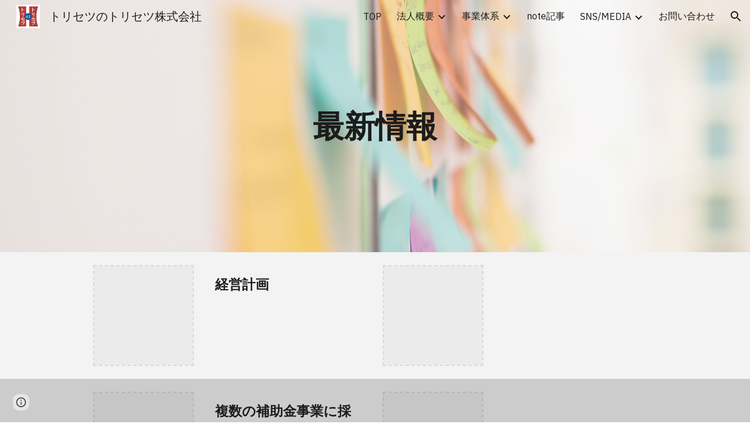

--- FILE ---
content_type: text/html; charset=utf-8
request_url: https://www.polarit.co/news/
body_size: 36230
content:
<!DOCTYPE html><html lang="en-US" itemscope itemtype="http://schema.org/WebPage"><head><script nonce="HV5iINV35wXY6N5tmFRhhw">window['ppConfig'] = {productName: '6b8ce7c01e3dacd3d2c7a8cd322ff979', deleteIsEnforced:  false , sealIsEnforced:  false , heartbeatRate:  0.5 , periodicReportingRateMillis:  60000.0 , disableAllReporting:  false };(function(){'use strict';function k(a){var b=0;return function(){return b<a.length?{done:!1,value:a[b++]}:{done:!0}}}function l(a){var b=typeof Symbol!="undefined"&&Symbol.iterator&&a[Symbol.iterator];if(b)return b.call(a);if(typeof a.length=="number")return{next:k(a)};throw Error(String(a)+" is not an iterable or ArrayLike");}var m=typeof Object.defineProperties=="function"?Object.defineProperty:function(a,b,c){if(a==Array.prototype||a==Object.prototype)return a;a[b]=c.value;return a};
function n(a){a=["object"==typeof globalThis&&globalThis,a,"object"==typeof window&&window,"object"==typeof self&&self,"object"==typeof global&&global];for(var b=0;b<a.length;++b){var c=a[b];if(c&&c.Math==Math)return c}throw Error("Cannot find global object");}var p=n(this);function q(a,b){if(b)a:{var c=p;a=a.split(".");for(var d=0;d<a.length-1;d++){var e=a[d];if(!(e in c))break a;c=c[e]}a=a[a.length-1];d=c[a];b=b(d);b!=d&&b!=null&&m(c,a,{configurable:!0,writable:!0,value:b})}}
q("Object.is",function(a){return a?a:function(b,c){return b===c?b!==0||1/b===1/c:b!==b&&c!==c}});q("Array.prototype.includes",function(a){return a?a:function(b,c){var d=this;d instanceof String&&(d=String(d));var e=d.length;c=c||0;for(c<0&&(c=Math.max(c+e,0));c<e;c++){var f=d[c];if(f===b||Object.is(f,b))return!0}return!1}});
q("String.prototype.includes",function(a){return a?a:function(b,c){if(this==null)throw new TypeError("The 'this' value for String.prototype.includes must not be null or undefined");if(b instanceof RegExp)throw new TypeError("First argument to String.prototype.includes must not be a regular expression");return this.indexOf(b,c||0)!==-1}});function r(a,b,c){a("https://csp.withgoogle.com/csp/proto/"+encodeURIComponent(b),JSON.stringify(c))}function t(){var a;if((a=window.ppConfig)==null?0:a.disableAllReporting)return function(){};var b,c,d,e;return(e=(b=window)==null?void 0:(c=b.navigator)==null?void 0:(d=c.sendBeacon)==null?void 0:d.bind(navigator))!=null?e:u}function u(a,b){var c=new XMLHttpRequest;c.open("POST",a);c.send(b)}
function v(){var a=(w=Object.prototype)==null?void 0:w.__lookupGetter__("__proto__"),b=x,c=y;return function(){var d=a.call(this),e,f,g,h;r(c,b,{type:"ACCESS_GET",origin:(f=window.location.origin)!=null?f:"unknown",report:{className:(g=d==null?void 0:(e=d.constructor)==null?void 0:e.name)!=null?g:"unknown",stackTrace:(h=Error().stack)!=null?h:"unknown"}});return d}}
function z(){var a=(A=Object.prototype)==null?void 0:A.__lookupSetter__("__proto__"),b=x,c=y;return function(d){d=a.call(this,d);var e,f,g,h;r(c,b,{type:"ACCESS_SET",origin:(f=window.location.origin)!=null?f:"unknown",report:{className:(g=d==null?void 0:(e=d.constructor)==null?void 0:e.name)!=null?g:"unknown",stackTrace:(h=Error().stack)!=null?h:"unknown"}});return d}}function B(a,b){C(a.productName,b);setInterval(function(){C(a.productName,b)},a.periodicReportingRateMillis)}
var D="constructor __defineGetter__ __defineSetter__ hasOwnProperty __lookupGetter__ __lookupSetter__ isPrototypeOf propertyIsEnumerable toString valueOf __proto__ toLocaleString x_ngfn_x".split(" "),E=D.concat,F=navigator.userAgent.match(/Firefox\/([0-9]+)\./),G=(!F||F.length<2?0:Number(F[1])<75)?["toSource"]:[],H;if(G instanceof Array)H=G;else{for(var I=l(G),J,K=[];!(J=I.next()).done;)K.push(J.value);H=K}var L=E.call(D,H),M=[];
function C(a,b){for(var c=[],d=l(Object.getOwnPropertyNames(Object.prototype)),e=d.next();!e.done;e=d.next())e=e.value,L.includes(e)||M.includes(e)||c.push(e);e=Object.prototype;d=[];for(var f=0;f<c.length;f++){var g=c[f];d[f]={name:g,descriptor:Object.getOwnPropertyDescriptor(Object.prototype,g),type:typeof e[g]}}if(d.length!==0){c=l(d);for(e=c.next();!e.done;e=c.next())M.push(e.value.name);var h;r(b,a,{type:"SEAL",origin:(h=window.location.origin)!=null?h:"unknown",report:{blockers:d}})}};var N=Math.random(),O=t(),P=window.ppConfig;P&&(P.disableAllReporting||P.deleteIsEnforced&&P.sealIsEnforced||N<P.heartbeatRate&&r(O,P.productName,{origin:window.location.origin,type:"HEARTBEAT"}));var y=t(),Q=window.ppConfig;if(Q)if(Q.deleteIsEnforced)delete Object.prototype.__proto__;else if(!Q.disableAllReporting){var x=Q.productName;try{var w,A;Object.defineProperty(Object.prototype,"__proto__",{enumerable:!1,get:v(),set:z()})}catch(a){}}
(function(){var a=t(),b=window.ppConfig;b&&(b.sealIsEnforced?Object.seal(Object.prototype):b.disableAllReporting||(document.readyState!=="loading"?B(b,a):document.addEventListener("DOMContentLoaded",function(){B(b,a)})))})();}).call(this);
</script><meta charset="utf-8"><script nonce="HV5iINV35wXY6N5tmFRhhw">var DOCS_timing={}; DOCS_timing['sl']=new Date().getTime();</script><script nonce="HV5iINV35wXY6N5tmFRhhw">function _DumpException(e) {throw e;}</script><script data-id="_gd" nonce="HV5iINV35wXY6N5tmFRhhw">window.WIZ_global_data = {"K1cgmc":"%.@.[null,null,null,[1,1,[1769236019,503020000],4],null,25]]","nQyAE":{}};</script><script nonce="HV5iINV35wXY6N5tmFRhhw">_docs_flag_initialData={"atari-emtpr":false,"atari-eibrm":false,"atari-etm":false,"docs-text-usc":true,"atari-bae":false,"docs-text-etsrdpn":false,"docs-text-etsrds":false,"docs-text-endes":false,"docs-text-escpv":true,"docs-text-ecfs":false,"docs-text-eetxp":false,"docs-text-ettctvs":false,"docs-text-escoubs":false,"docs-text-escivs":false,"docs-text-escitrbs":false,"docs-text-eiosmc":false,"docs-text-etb":false,"docs-text-esbefr":false,"docs-etshc":false,"docs-text-tbcb":2.0E7,"docs-efsmsdl":false,"docs-text-etof":false,"docs-text-ehlb":false,"docs-text-dwit":false,"docs-text-elawp":false,"docs-eec":true,"docs-esff":false,"docs-idu":false,"docs-sup":"","docs-dli":false,"docs-liap":"/naLogImpressions","ilcm":{"eui":"AHKXmL0y0msaWBYJrfUiy-QOdvX-3RIeuIgAKVn9Zbtf8qhnSwzXGelntzwP4RB7PgwYr6P4Ens-","je":1,"sstu":1769322619325546,"si":"COqY37GIppIDFaIJbwYdlEwyOw","gsc":null,"ei":[5703839,5704621,5706832,5706836,5738513,5738529,5740798,5740814,5743108,5743124,5747265,5758807,5758823,5762243,5762259,5773662,5773678,5774836,5774852,5776501,5776517,5784931,5784947,5784951,5784967,14101306,14101502,14101510,14101534,49472063,49472071,49643568,49643576,49644015,49644023,49769337,49769345,49822921,49822929,49823164,49823172,49833462,49833470,49842855,49842863,49924706,49924714,50266222,50266230,50273528,50273536,50297076,50297084,50549555,50549563,50561343,50561351,50586962,50586970,70971256,70971264,71079938,71079946,71085241,71085249,71120968,71120976,71387889,71387897,71465947,71465955,71501423,71501431,71528597,71528605,71530083,71530091,71544834,71544842,71546425,71546433,71642103,71642111,71658040,71658048,71659813,71659821,71689860,71689868,71710040,71710048,71742921,71742937,71798420,71798436,71798440,71798456,71825383,71825391,71855010,71855018,71897827,71897835,71960540,71960548,94327671,94327679,94333163,94333171,94353368,94353376,94434257,94434265,94507744,94507752,94523168,94523176,94624865,94624873,94629757,94629765,94660795,94660803,94661802,94661810,94692298,94692306,94744856,94744864,94785229,94785237,94864653,94864661,94904089,94904097,94918952,94918960,95087186,95087194,95087217,95087225,95112873,95112881,95135933,95135941,95314802,95314810,95317482,95317490,99251983,99251991,99265946,99265954,99338440,99338448,99368792,99368800,99402331,99402339,99440853,99440861,99457807,99457815,101508355,101508363,101519280,101519288,101562406,101562414,101631191,101631199,101659254,101659262,101687117,101687125,101754342,101754350,101836971,101836979,101837416,101837424,101855239,101855247,101887674,101887682,101917185,101917193,101922739,101922747,101922880,101922888,101933491,101933499,102030642,102030650,102044278,102044286,102059541,102059549,102070930,102070938,102074087,102074095,102146687,102146695,102161447,102161455,102198282,102198290,102199034,102199050,102244489,102244497,102249831,102262249,102262257,102280628,102280636,102287864,102287872,102343036,102343044,102343380,102343388,102402679,102402687,102428666,102428674,102430621,102430629,102469860,102469868,102515093,102515098,102517339,102517344,102673365,102685384,102685389,102685923,102685928,102690600,102690608,102691157,102691162,102718390,102721215,102721220,102741226,102741234,102762315,102762323,102774707,102774715,102787553,102807790,102807798,102867835,102867843,102887236,102887244,102903660,102903668,102909750,102909755,102921493,102921501,102925819,102925827,102926523,102926531,102932587,102932595,102944189,102944194,102944268,102944273,102944503,102944508,102944582,102944587,102944680,102944685,102944785,102944790,102956685,102956693,102969762,102969770,102972669,102972677,102973360,102973368,102984172,102984180,102988272,102988277,102988396,102988401,103011418,103011426,103176010,103176018,103176419,103176427,103286444,103286452,103288306,103288314,103289103,103289108,103296034,103296042,103326407,103326415,103343830,103343838,103354296,103354304,103354852,103354860,103355353,103355361,103355643,103355651,104530129,104573899,104573907,104575332,104575337,104575691,104575696,104615595,104615603,104661247,104661255,104663867,104663883,104699504,104699512,104732763,104732771,104764124,104764132,104801546,104801554,104869084,104869092,104874944,104874960,104907811,104907819,104940397,104940405,104962265,104976617,104976625,104983169,104983177,105072273,105072281,105082097,105082105,105112583,105112588,105114679,105114687,105120751,105120767,105140245,105140253,105143309,105143317,105180894,105180902,105276179,105276184,105283687,105283695,105292835,105292843,105293726,105293734,105302073,105302081,105346285,105346293,105360418,105360426,105360882,105360890,105373824,105373832,105393811,105393819,105439171,105439179,115509982,115509990,115533919,115533924,115626258,115626266,115626439,115626447,115669258,115669266,115748247,115748252,115769458,115769466,115786272,115786280,115818444,115818449,115895896,115895904,115909741,115909749,115936304,115936312,115990671,115990679,115996281,115996289,116059345,116059353,116095154,116095162,116176799,116176807,116179574,116179582,116221334,116221342,116276461,116276469,116307750,116361234,116407665,116416034,116416042,116421291,116421299,116425644,116428888,116448407,116449517,116470832,116479002,116479007,116483680,116483688,116498664,116503941,116503963,116542685,116550348,116567571,116567576,116593749,116613094,116613710,116670655,116680301,116680309,116685398,116685789,116704081,116704120,116714309,116714312,116771113,116771117,116813305,116840681,116840686,116874912,116877099,116919494,116923675,116924992,116980477,116980485,117037621,117037625],"crc":0,"cvi":[]},"docs-ccdil":false,"docs-eil":true,"info_params":{},"buildLabel":"editors.sites-viewer-frontend_20260114.02_p1","docs-show_debug_info":false,"atari-jefp":"/_/view/jserror","docs-jern":"view","atari-rhpp":"/_/view","docs-ecuach":false,"docs-cclt":2033,"docs-ecci":true,"docs-esi":false,"docs-efypr":true,"docs-eyprp":true,"docs-li":"104240","docs-trgthnt":"","docs-etmhn":false,"docs-thnt":"","docs-hbt":[],"docs-hdet":["nMX17M8pQ0kLUkpsP190WPbQDRJQ","17hED8kG50kLUkpsP190TThQn3DA","BDNZR4PXx0kLUkpsP190SJtNPkYt","Etj5wJCQk0kLUkpsP190NwiL8UMa","xCLbbDUPA0kLUkpsP190XkGJiPUm","2NUkoZehW0kLUkpsP190UUNLiXW9","yuvYtd5590kLUkpsP190Qya5K4UR","ZH4rzt2uk0kLUkpsP190UDkF5Bkq","uQUQhn57A0kLUkpsP190WHoihP41","93w8zoRF70kLUkpsP190TxXbtSeV","fAPatjr1X0kLUkpsP190SaRjNRjw","T4vgqqjK70kLUkpsP190ScPehgAW","JyFR2tYWZ0kLUkpsP190Rn3HzkxT","ufXj7vmeJ0kLUkpsP190QURhvJn2","KFks7UeZ30kLUkpsP190UUMR6cvh","LcTa6EjeC0kLUkpsP190RKgvW5qi","s3UFcjGjt0kLUkpsP190Z45ftWRr","o99ewBQXy0kLUkpsP190Nq2qr6tf","PHVyy5uSS0kLUkpsP190SUsYo8gQ","yZn21akid0iSFTCbiEB0WPiGEST3","h2TtqzmQF0kLUkpsP190YPJiQt7p","MZi9vb5UC0kLUkpsP190ReUhvVjy","dSR6SPjB80kLUkpsP190Y3xHa9qA","Bz6B7VmLu0kLUkpsP190W3FeobP7","AiLoubzsd0kLUkpsP190XtYNPgYT","2J3DVQoVh0kLUkpsP190R5wShSrC","MLmbZasLS0kLUkpsP190YHf6Zjsf","S1T4ezMsZ0kLUkpsP190U6GfQUxi","LwAAPYPwi0kLUkpsP190TR4aaiFR","zZpS7TtwA0kLUkpsP190SJfhmHn8","N5u4VeWhx0iSFTCbiEB0VUTNdX6g","XM16tjwrD0iSFTCbiEB0NfzvTeuU","ybYTJk1eD0iSFTCbiEB0QV4rkzSF","TgXar1TSG0iSFTCbiEB0SsXMaKuP","JYfGDkExa0iSFTCbiEB0TTQnEDtH","2i9JBUZ3w0iSFTCbiEB0RytbUoNq","pgvTVXNKa0iSFTCbiEB0ShqmBTMR","NsVnd81bW0iSFTCbiEB0RhcXEK9M","rTQirATnb0iSFTCbiEB0W5cPcA7D","wNyww2Syr0iSFTCbiEB0Pzsbemba","DVdpfbqGj0iSFTCbiEB0RP4dMdFg","WKN3dsuG20iSFTCbiEB0NtEYhMK7","S5iPRteXX0iSFTCbiEB0YkMazE6h","6hmou1AcB0iSFTCbiEB0R9rZWXdz","wvo4NcLUj0iSFTCbiEB0Tt7mcVxE","HWuSeN2AB0iSFTCbiEB0PoBwHT2F","rMLvYG5Cd0iSFTCbiEB0VMB6o5sk","EnxXFzAMR0iSFTCbiEB0NxWnFJEU","rTcCMw3BM0mHq3jmV6o0RHeAExRK","HUYzfGVRa0mHq3jmV6o0Uxe2caXK","1XYMmM1Cu0mHq3jmV6o0Z3pEi8xm","xHhMJiXiV0mHq3jmV6o0WB8WinyM","xwSFpxEiU0mHq3jmV6o0PcnvcKmd","4MBkBg26q0mHq3jmV6o0QeKPRMpY","y5g8iW2T80mHq3jmV6o0Nr8SAj4C","W9YRKy3Lb0iSFTCbiEB0Xfs1EfPr","Ed3nhrN8D0iSFTCbiEB0RN4bJ53y","zxDKY7PC10iSFTCbiEB0UDYPJwDZ","bhEyDmbwi0mHq3jmV6o0TngCF1v2","6rKYZ6uHA0mHq3jmV6o0TeDZjgB8","71Deousgx0mHq3jmV6o0WXBQiyzi","sVEZbUAa70mHq3jmV6o0TNq1M7FF","8ZPFZT5nG0mHq3jmV6o0PJ5yoVh4","P55v8p4Lk0mHq3jmV6o0VjggjHMV","QqnZoz9ko0mHq3jmV6o0QskzBcHn","6nr31z9Wv0mERqSGkGf0VhuvAXWC","RLHeYNm410mERqSGkGf0Y817EUFK","vmx68XtfJ0mERqSGkGf0RCUBfsQr","687J7yD1q0mERqSGkGf0RVmMYHo1","qwhWQy8Zi0mERqSGkGf0W2tdypUF","wF8Sk241e0mERqSGkGf0YNtN6gpV","ijUhdx2QN0mERqSGkGf0TSD26iBJ","3iBLaMnuG0mERqSGkGf0VdY8XuLS","cFR77YEGo0iSFTCbiEB0PcMDWjX2","evUYuNCS80mERqSGkGf0Psi8j3Dw","soWncRV7C0mERqSGkGf0PZheXrWA","TvjoiCaar0mERqSGkGf0S9qS5adj","txL54xWLC0mERqSGkGf0XoEGTvCu","MP3EsW1un0mERqSGkGf0QDkfTxat","N1q4Y3fqz0mERqSGkGf0W1oPWWoc","pnKWhXiJi0mERqSGkGf0RDJejrBm","ffZmMGtYT0suK1NZr2K0QUxSzEMN","NagbcZWyB0suK1NZr2K0SJmfmJ3n","KMcLKvubv0suK1NZr2K0PLMUJ7zr","a13ejFS5i0suK1NZr2K0WzewY5tP","pZ1hXv7ve0suK1NZr2K0U5qoNhyU","pwLDucJZU0ezFcgqx310NgtmYpbV","TCKDVQ6J0Bn3gbW4AcZC0PQKypCa","Z7vabQzZ0Bn3gbW4AcZC0TfvmSab","UUNcLtsso0mERqSGkGf0Uwg2tMZa","wYCZkqoz10fBWirfAym0S1sADKbJ"],"docs-hunds":false,"docs-hae":"PROD","docs-ehn":false,"docs-epq":true,"docs-upap":"/_/view/prefs"}; _docs_flag_cek= null ; if (window['DOCS_timing']) {DOCS_timing['ifdld']=new Date().getTime();}</script><meta name="viewport" content="width=device-width, initial-scale=1"><meta http-equiv="X-UA-Compatible" content="IE=edge"><meta name="referrer" content="strict-origin-when-cross-origin"><link rel="icon" href="https://lh3.googleusercontent.com/sitesv/[base64]"><meta property="og:title" content="トリセツのトリセツ株式会社 - ☆最新情報"><meta property="og:type" content="website"><meta property="og:url" content="https://www.polarit.co/news"><meta property="og:description" content="経営計画
"><meta itemprop="name" content="トリセツのトリセツ株式会社 - ☆最新情報"><meta itemprop="description" content="経営計画
"><meta itemprop="url" content="https://www.polarit.co/news"><meta itemprop="thumbnailUrl" content="https://lh3.googleusercontent.com/sitesv/AAzXCkfc2zB-0vLC_MSiR-rkkaauK-2gr89vCrBfZpaHmEi86zYH4fb9PsSpIK6dT8HY0kJHzYmo90GRjcbaXJM9dDIYJ1YHuU3w0zUHcs2-e23vbC39nfW_QLGXJdOTmsDIuVG9jNSN4GPDA_5zhCN6N7IUS_nuANJbaQHkcABYG-H4a-BDWX6qM3ul48E=w16383"><meta itemprop="image" content="https://lh3.googleusercontent.com/sitesv/AAzXCkfc2zB-0vLC_MSiR-rkkaauK-2gr89vCrBfZpaHmEi86zYH4fb9PsSpIK6dT8HY0kJHzYmo90GRjcbaXJM9dDIYJ1YHuU3w0zUHcs2-e23vbC39nfW_QLGXJdOTmsDIuVG9jNSN4GPDA_5zhCN6N7IUS_nuANJbaQHkcABYG-H4a-BDWX6qM3ul48E=w16383"><meta itemprop="imageUrl" content="https://lh3.googleusercontent.com/sitesv/AAzXCkfc2zB-0vLC_MSiR-rkkaauK-2gr89vCrBfZpaHmEi86zYH4fb9PsSpIK6dT8HY0kJHzYmo90GRjcbaXJM9dDIYJ1YHuU3w0zUHcs2-e23vbC39nfW_QLGXJdOTmsDIuVG9jNSN4GPDA_5zhCN6N7IUS_nuANJbaQHkcABYG-H4a-BDWX6qM3ul48E=w16383"><meta property="og:image" content="https://lh3.googleusercontent.com/sitesv/AAzXCkfc2zB-0vLC_MSiR-rkkaauK-2gr89vCrBfZpaHmEi86zYH4fb9PsSpIK6dT8HY0kJHzYmo90GRjcbaXJM9dDIYJ1YHuU3w0zUHcs2-e23vbC39nfW_QLGXJdOTmsDIuVG9jNSN4GPDA_5zhCN6N7IUS_nuANJbaQHkcABYG-H4a-BDWX6qM3ul48E=w16383"><link href="https://fonts.googleapis.com/css?family=Google+Sans:400,500|Roboto:300,400,500,700|Source+Code+Pro:400,700&display=swap" rel="stylesheet" nonce="-fxfLMJRnmJI3l5QN7skpA"><link href="https://fonts.googleapis.com/css?family=IBM%20Plex%20Sans%3Ai%2Cbi%2C700%2C500%2C400&display=swap" rel="stylesheet" nonce="-fxfLMJRnmJI3l5QN7skpA"><script nonce="HV5iINV35wXY6N5tmFRhhw">(function() {var img = new Image().src = "https://ssl.gstatic.com/atari/images/results-not-loaded.svg";})();</script><link rel="stylesheet" href="https://www.gstatic.com/_/atari/_/ss/k=atari.vw.Hpg2sQ3DI80.L.W.O/am=AAgGIA/d=1/rs=AGEqA5l3_gprl5grjPKjkldjAvAq782G3w" data-id="_cl" nonce="-fxfLMJRnmJI3l5QN7skpA"><script nonce="HV5iINV35wXY6N5tmFRhhw"></script><title>トリセツのトリセツ株式会社 - ☆最新情報</title><style jsname="ptDGoc" nonce="-fxfLMJRnmJI3l5QN7skpA">.htnAL{height: 27.0pt; font-size: 12.0pt; font-family: IBM Plex Sans; font-weight: 500; font-style: normal;}.QmpIrf{background-color: rgba(204,67,49,1); color: rgba(249,249,249,1); border-color: rgba(204,67,49,1);}.xkUom{background-color: rgba(0,0,0,0); color: rgba(204,67,49,1); border-color: rgba(204,67,49,1);}.KjwKmc{background-color: rgba(0,0,0,0); color: rgba(204,67,49,1); border-color: rgba(0,0,0,0);}.qeLZfd .QmpIrf{background-color: rgba(204,67,49,1); color: rgba(249,249,249,1); border-color: rgba(204,67,49,1);}.qeLZfd .xkUom{background-color: rgba(0,0,0,0); color: rgba(28,28,28,1); border-color: rgba(28,28,28,1);}.qeLZfd .KjwKmc{background-color: rgba(0,0,0,0); color: rgba(28,28,28,1); border-color: rgba(0,0,0,0);}.lQAHbd .QmpIrf{background-color: rgba(204,67,49,1); color: rgba(249,249,249,1); border-color: rgba(204,67,49,1);}.lQAHbd .xkUom{background-color: rgba(0,0,0,0); color: rgba(28,28,28,1); border-color: rgba(28,28,28,1);}.lQAHbd .KjwKmc{background-color: rgba(0,0,0,0); color: rgba(28,28,28,1); border-color: rgba(0,0,0,0);}.tpmmCb .QmpIrf{background-color: rgba(204,67,49,1); color: rgba(249,249,249,1); border-color: rgba(204,67,49,1);}.tpmmCb .xkUom{background-color: rgba(0,0,0,0); color: rgba(204,67,49,1); border-color: rgba(204,67,49,1);}.tpmmCb .KjwKmc{background-color: rgba(0,0,0,0); color: rgba(204,67,49,1); border-color: rgba(0,0,0,0);}.nyKByd .QmpIrf{background-color: rgba(204,67,49,1); color: rgba(249,249,249,1); border-color: rgba(204,67,49,1);}.nyKByd .xkUom{background-color: rgba(0,0,0,0); color: rgba(249,249,249,1); border-color: rgba(249,249,249,1);}.nyKByd .KjwKmc{background-color: rgba(0,0,0,0); color: rgba(249,249,249,1); border-color: rgba(0,0,0,0);}.iwQgFb{background-color: rgba(0,0,0,0.150000006); height: 2.0px; margin-top: 8.5px;}.qeLZfd .iwQgFb{background-color: rgba(0,0,0,0.150000006); height: 2.0px; margin-top: 8.5px;}.lQAHbd .iwQgFb{background-color: rgba(0,0,0,0.150000006); height: 1.0px; margin-top: 9.0px;}.CbiMKe{background-color: rgba(204,67,49,1);}.qeLZfd .CbiMKe{background-color: rgba(204,67,49,1);}.lQAHbd .CbiMKe{background-color: rgba(204,67,49,1);}.tpmmCb .CbiMKe{background-color: rgba(204,67,49,1);}.nyKByd .CbiMKe{background-color: rgba(204,67,49,1);}.PsKE7e{font-family: IBM Plex Sans;}.TlfmSc{font-family: IBM Plex Sans;}.Zjiec{font-family: IBM Plex Sans;}@media only screen and (max-width: 479px){.TlfmSc{font-size: 13.0pt;}}@media only screen and (min-width: 480px) and (max-width: 767px){.TlfmSc{font-size: 14.0pt;}}@media only screen and (min-width: 768px) and (max-width: 1279px){.TlfmSc{font-size: 15.0pt;}}@media only screen and (min-width: 1280px){.TlfmSc{font-size: 15.0pt;}}@media only screen and (max-width: 479px){.Zjiec{font-size: 16.0pt;}}@media only screen and (min-width: 480px) and (max-width: 767px){.Zjiec{font-size: 18.0pt;}}@media only screen and (min-width: 768px) and (max-width: 1279px){.Zjiec{font-size: 20.0pt;}}@media only screen and (min-width: 1280px){.Zjiec{font-size: 20.0pt;}}@media only screen and (max-width: 479px){.PsKE7e{font-size: 12.0pt;}}@media only screen and (min-width: 480px) and (max-width: 767px){.PsKE7e{font-size: 12.0pt;}}@media only screen and (min-width: 768px) and (max-width: 1279px){.PsKE7e{font-size: 12.0pt;}}@media only screen and (min-width: 1280px){.PsKE7e{font-size: 12.0pt;}}.IKA38e{margin-top: 16.0px;}.eWDljc{padding-top: 0; padding-bottom: 16.0px;}.hDrhEe{margin-right: 12px; margin-left: 12px;}.baH5ib .hDrhEe{padding-left: 6px; margin-left: 4px;}.Zjiec{margin: 48px 32px 62px 48px;}.XMyrgf{margin: 48px 32px 0 48px;}.JzO0Vc{background-color: rgba(217,217,217,1);}.zDUgLc{background-color: rgba(217,217,217,1);}.eWDljc{background-color: rgba(217,217,217,1);}.wgxiMe{background-color: rgba(217,217,217,1);}.YSH9J{color: rgba(28,28,28,1);}.iWs3gf.chg4Jd:focus{background-color: rgba(28,28,28,0.1199999973);}.oNsfjf{color: rgba(28,28,28,1);}.YSH9J:not(.tCHXDc):not(.TlfmSc):not(.M9vuGd):hover{color: rgba(28,28,28,0.8199999928);}.oNsfjf:not(.tCHXDc):not(.Zjiec):not(.lhZOrc):hover{color: rgba(28,28,28,0.8199999928);}.fOU46b .zDUgLc{opacity: 0;}.fOU46b .LBrwzc .zDUgLc{opacity: 1;}.fOU46b .GBy4H .zDUgLc{opacity: 1;}.fOU46b .HP6J1d .YSH9J{color: rgba(249,249,249,1);}.fOU46b .HP6J1d .iWs3gf.chg4Jd:focus{background-color: rgba(249,249,249,0.1199999973);}.fOU46b .HP6J1d .PsKE7e.YSH9J:not(.M9vuGd):hover{color: rgba(249,249,249,0.8199999928);}.fOU46b .G8QRnc .YSH9J{color: rgba(28,28,28,1);}.fOU46b .G8QRnc .iWs3gf.chg4Jd:focus{background-color: rgba(28,28,28,0.1199999973);}.fOU46b .G8QRnc .PsKE7e.YSH9J:not(.M9vuGd):hover{color: rgba(28,28,28,0.8199999928);}.fOU46b .usN8rf .YSH9J{color: rgba(28,28,28,1);}.fOU46b .usN8rf .iWs3gf.chg4Jd:focus{background-color: rgba(28,28,28,0.1199999973);}.fOU46b .usN8rf .PsKE7e.YSH9J:not(.M9vuGd):hover{color: rgba(28,28,28,0.8199999928);}.fOU46b .aCIEDd .YSH9J{color: rgba(28,28,28,1);}.fOU46b .aCIEDd .iWs3gf.chg4Jd:focus{background-color: rgba(28,28,28,0.1199999973);}.fOU46b .aCIEDd .PsKE7e.YSH9J:not(.M9vuGd):hover{color: rgba(28,28,28,0.8199999928);}.fOU46b .a3ETed .YSH9J{color: rgba(28,28,28,1);}.fOU46b .a3ETed .iWs3gf.chg4Jd:focus{background-color: rgba(28,28,28,0.1199999973);}.fOU46b .a3ETed .PsKE7e.YSH9J:not(.M9vuGd):hover{color: rgba(28,28,28,0.8199999928);}.GBy4H .YSH9J{color: rgba(249,249,249,1);}.GBy4H .iWs3gf.chg4Jd:focus{background-color: rgba(249,249,249,0.1199999973);}.GBy4H .PsKE7e.YSH9J:not(.M9vuGd):hover{color: rgba(249,249,249,0.8199999928);}.LBrwzc .YSH9J{color: rgba(28,28,28,1);}.LBrwzc .iWs3gf.chg4Jd:focus{background-color: rgba(28,28,28,0.1199999973);}.LBrwzc .PsKE7e.YSH9J:not(.M9vuGd):hover{color: rgba(28,28,28,0.8199999928);}.GBy4H .oNsfjf{color: rgba(249,249,249,1);}.GBy4H .PsKE7e.oNsfjf:not(.lhZOrc):hover{color: rgba(249,249,249,0.8199999928);}.LBrwzc .oNsfjf{color: rgba(28,28,28,1);}.LBrwzc .PsKE7e.oNsfjf:not(.lhZOrc):hover{color: rgba(28,28,28,0.8199999928);}.M9vuGd{font-weight: bold;}.IKA38e .aJHbb{padding-left: 6px; padding-right: 6px;}.IKA38e{padding-left: 6px; padding-right: 6px;}.lhZOrc .aJHbb{background-color: rgba(204,67,49,1); color: rgba(249,249,249,1);}.GBy4H .lhZOrc .aJHbb{background-color: rgba(204,67,49,1); color: rgba(249,249,249,1);}.LBrwzc .lhZOrc .aJHbb{background-color: rgba(204,67,49,1); color: rgba(249,249,249,1);}.lhZOrc .aJHbb{display: inline-block;}.LB7kq{padding-bottom: 56px; padding-top: 56px;}.qnVSj{color: rgba(28,28,28,1);}.zfr3Q{color: rgba(28,28,28,1);}.qeLZfd .qnVSj{color: rgba(28,28,28,1);}.qeLZfd .zfr3Q{color: rgba(28,28,28,1);}.lQAHbd .qnVSj{color: rgba(28,28,28,1);}.lQAHbd .zfr3Q{color: rgba(28,28,28,1);}.tpmmCb .qnVSj{color: rgba(28,28,28,1);}.tpmmCb .zfr3Q{color: rgba(28,28,28,1);}.nyKByd .qnVSj{color: rgba(249,249,249,1);}.nyKByd .zfr3Q{color: rgba(249,249,249,1);}.qLrapd{color: rgba(28,28,28,1);}.duRjpb{color: rgba(28,28,28,1);}.duRjpb .OUGEr{color: rgba(28,28,28,1);}.qeLZfd .qLrapd{color: rgba(28,28,28,1);}.qeLZfd .duRjpb{color: rgba(28,28,28,1);}.qeLZfd .duRjpb .OUGEr{color: rgba(28,28,28,1);}.lQAHbd .qLrapd{color: rgba(28,28,28,1);}.lQAHbd .duRjpb{color: rgba(28,28,28,1);}.lQAHbd .duRjpb .OUGEr{color: rgba(28,28,28,1);}.tpmmCb .qLrapd{color: rgba(28,28,28,1);}.tpmmCb .duRjpb{color: rgba(28,28,28,1);}.tpmmCb .duRjpb .OUGEr{color: rgba(28,28,28,1);}.nyKByd .qLrapd{color: rgba(249,249,249,1);}.nyKByd .duRjpb{color: rgba(249,249,249,1);}.nyKByd .duRjpb .OUGEr{color: rgba(249,249,249,1);}.aHM7ed{color: rgba(28,28,28,1);}.JYVBee{color: rgba(28,28,28,1);}.JYVBee .OUGEr{color: rgba(28,28,28,1);}.qeLZfd .aHM7ed{color: rgba(28,28,28,1);}.qeLZfd .JYVBee{color: rgba(28,28,28,1);}.qeLZfd .JYVBee .OUGEr{color: rgba(28,28,28,1);}.lQAHbd .aHM7ed{color: rgba(28,28,28,1);}.lQAHbd .JYVBee{color: rgba(28,28,28,1);}.lQAHbd .JYVBee .OUGEr{color: rgba(28,28,28,1);}.tpmmCb .aHM7ed{color: rgba(28,28,28,1);}.tpmmCb .JYVBee{color: rgba(28,28,28,1);}.tpmmCb .JYVBee .OUGEr{color: rgba(28,28,28,1);}.nyKByd .aHM7ed{color: rgba(249,249,249,1);}.nyKByd .JYVBee{color: rgba(249,249,249,1);}.nyKByd .JYVBee .OUGEr{color: rgba(249,249,249,1);}.NHD4Gf{color: rgba(28,28,28,1);}.OmQG5e{color: rgba(28,28,28,1);}.OmQG5e .OUGEr{color: rgba(28,28,28,1);}.qeLZfd .NHD4Gf{color: rgba(28,28,28,1);}.qeLZfd .OmQG5e{color: rgba(28,28,28,1);}.qeLZfd .OmQG5e .OUGEr{color: rgba(28,28,28,1);}.lQAHbd .NHD4Gf{color: rgba(28,28,28,1);}.lQAHbd .OmQG5e{color: rgba(28,28,28,1);}.lQAHbd .OmQG5e .OUGEr{color: rgba(28,28,28,1);}.tpmmCb .NHD4Gf{color: rgba(28,28,28,1);}.tpmmCb .OmQG5e{color: rgba(28,28,28,1);}.tpmmCb .OmQG5e .OUGEr{color: rgba(28,28,28,1);}.nyKByd .NHD4Gf{color: rgba(249,249,249,1);}.nyKByd .OmQG5e{color: rgba(249,249,249,1);}.nyKByd .OmQG5e .OUGEr{color: rgba(249,249,249,1);}.Glwbz{color: rgba(28,28,28,1);}.TMjjoe{color: rgba(28,28,28,1);}.qeLZfd .Glwbz{color: rgba(28,28,28,1);}.qeLZfd .TMjjoe{color: rgba(28,28,28,1);}.lQAHbd .Glwbz{color: rgba(28,28,28,1);}.lQAHbd .TMjjoe{color: rgba(28,28,28,1);}.tpmmCb .Glwbz{color: rgba(28,28,28,1);}.tpmmCb .TMjjoe{color: rgba(28,28,28,1);}.nyKByd .Glwbz{color: rgba(249,249,249,1);}.nyKByd .TMjjoe{color: rgba(249,249,249,1);}.aw5Odc{color: rgba(204,67,49,1);}a.chg4Jd:focus{box-shadow: 0 0 0 2px rgba(255, 255, 255, 0.8), 0 0 0 4px rgba(204, 67, 49, 1);}.htnAL:focus-within{box-shadow: 0 0 0 2px rgba(255, 255, 255, 0.8), 0 0 0 4px rgba(204, 67, 49, 1);}.qeLZfd .aw5Odc{color: rgba(28,28,28,1);}.qeLZfd a.chg4Jd:focus{box-shadow: 0 0 0 2px rgba(255, 255, 255, 0.8), 0 0 0 4px rgba(28, 28, 28, 1);}.qeLZfd .htnAL:focus-within{box-shadow: 0 0 0 2px rgba(255, 255, 255, 0.8), 0 0 0 4px rgba(28, 28, 28, 1);}.lQAHbd .aw5Odc{color: rgba(28,28,28,1);}.lQAHbd a.chg4Jd:focus{box-shadow: 0 0 0 2px rgba(255, 255, 255, 0.8), 0 0 0 4px rgba(28, 28, 28, 1);}.lQAHbd .htnAL:focus-within{box-shadow: 0 0 0 2px rgba(255, 255, 255, 0.8), 0 0 0 4px rgba(28, 28, 28, 1);}.tpmmCb .aw5Odc{color: rgba(28,28,28,1);}.tpmmCb a.chg4Jd:focus{box-shadow: 0 0 0 2px rgba(255, 255, 255, 0.8), 0 0 0 4px rgba(28, 28, 28, 1);}.tpmmCb .htnAL:focus-within{box-shadow: 0 0 0 2px rgba(255, 255, 255, 0.8), 0 0 0 4px rgba(28, 28, 28, 1);}.nyKByd .aw5Odc{color: rgba(249,249,249,1);}.nyKByd a.chg4Jd:focus{box-shadow: 0 0 0 2px rgba(255, 255, 255, 0.8), 0 0 0 4px rgba(249, 249, 249, 1);}.nyKByd .htnAL:focus-within{box-shadow: 0 0 0 2px rgba(255, 255, 255, 0.8), 0 0 0 4px rgba(249, 249, 249, 1);}.ImnMyf{color: rgba(28,28,28,1);}.Vs12Bd{color: rgba(28,28,28,1);}.S5d9Rd{color: rgba(28,28,28,1);}.yaqOZd:before{display: block; background-color: rgba(255,255,255,1);}.yaqOZd.qeLZfd:before{display: block; background-color: rgba(243,243,243,1);}.yaqOZd.lQAHbd:before{display: block; background-color: rgba(204,204,204,1);}.O13XJf{height: 340px;}.nyKByd .Wew9ke{fill: rgba(255,255,255,1);}.tpmmCb .Wew9ke{fill: rgba(0,0,0,0.5400000215);}@media only screen and (max-width: 479px){.O13XJf{height: 250px;}}.SBrW1{height: 430px;}.M63kCb{background-color: rgba(255,255,255,1);}.xgQ6eb{background-color: rgba(255,255,255,1);}.mtsG9b{background-color: rgba(0,0,0,0.0299999993); outline-color: rgba(0,0,0,0.1000000015);}.qeLZfd .mtsG9b{background-color: rgba(0,0,0,0.0299999993); outline-color: rgba(0,0,0,0.1000000015);}.lQAHbd .mtsG9b{background-color: rgba(0,0,0,0.0299999993); outline-color: rgba(0,0,0,0.1000000015);}.Mt0nFe{border-color: rgba(0,0,0,0.1000000015);}.qeLZfd .Mt0nFe{border-color: rgba(0,0,0,0.1000000015);}.lQAHbd .Mt0nFe{border-color: rgba(0,0,0,0.1000000015);}.ImnMyf{background-color: rgba(255,255,255,1);}.Vs12Bd{background-color: rgba(243,243,243,1);}.S5d9Rd{background-color: rgba(204,204,204,1);}.Wwnuce:not(.zX62Be){color: rgba(0,0,0,0.5400000215); fill: rgba(0,0,0,0.5400000215);}.qeLZfd .Wwnuce:not(.zX62Be){color: rgba(0,0,0,0.5400000215); fill: rgba(0,0,0,0.5400000215);}.lQAHbd .Wwnuce:not(.zX62Be){color: rgba(0,0,0,0.5400000215); fill: rgba(0,0,0,0.5400000215);}.tpmmCb .Wwnuce:not(.zX62Be){color: rgba(0,0,0,0.5400000215); fill: rgba(0,0,0,0.5400000215);}.nyKByd .Wwnuce:not(.zX62Be){color: rgba(255,255,255,0.3199999928); fill: rgba(255,255,255,0.3199999928);}.yaqOZd.O13XJf:before{background-color: rgba(204,67,49,1);}.CMArNe{background-color: rgba(204,67,49,1);}@media only screen and (min-width: 768px){.yaqOZd:not(.LB7kq):not(.WxWicb){padding-top: 1.5rem; padding-bottom: 1.5rem;}}.j5pSsc{padding-left: 5px; padding-right: 5px;}.ZcASvf-AhqUyc-R6PoUb.SQVYQc .QjXeod{padding-top: 30.0%;}.ZcASvf-AhqUyc-R6PoUb.SQVYQc .KpytNd{width: 15.0%;}@media only screen{.ZcASvf-AhqUyc-R6PoUb.SQVYQc .LkDMRd{padding-left: 15.0%; padding-right: 15.0%;}}@media only screen{.ZcASvf-AhqUyc-R6PoUb.pdLmec .thH0zb{padding-left: 15.0%; padding-right: 15.0%;}}@media only screen{.ZcASvf-AhqUyc-R6PoUb .JFjBQd{left: -17.647058823529413%; right: -17.647058823529413%;}}@media only screen{.ZcASvf-AhqUyc-R6PoUb .JFjBQd .RQS9hb{left: 30.0%; width: 40.0%;}}.Ktthjf-AhqUyc-R6PoUb.SQVYQc .QjXeod{padding-top: 30.0%;}.Ktthjf-AhqUyc-R6PoUb.SQVYQc .KpytNd{width: 15.0%;}@media only screen and (min-width: 480px){.Ktthjf-AhqUyc-R6PoUb.SQVYQc .LkDMRd{padding-left: 15.0%; padding-right: 15.0%;}}@media only screen and (min-width: 480px){.Ktthjf-AhqUyc-R6PoUb.pdLmec .thH0zb{padding-left: 15.0%; padding-right: 15.0%;}}@media only screen and (min-width: 480px){.Ktthjf-AhqUyc-R6PoUb .JFjBQd{left: -17.647058823529413%; right: -17.647058823529413%;}}@media only screen and (min-width: 480px){.Ktthjf-AhqUyc-R6PoUb .JFjBQd .RQS9hb{left: 30.0%; width: 40.0%;}}.Ft7HRd-AhqUyc-R6PoUb.SQVYQc .QjXeod{padding-top: 30.0%;}.Ft7HRd-AhqUyc-R6PoUb.SQVYQc .KpytNd{width: 15.0%;}@media only screen and (min-width: 768px){.Ft7HRd-AhqUyc-R6PoUb.SQVYQc .LkDMRd{padding-left: 15.0%; padding-right: 15.0%;}}@media only screen and (min-width: 768px){.Ft7HRd-AhqUyc-R6PoUb.pdLmec .thH0zb{padding-left: 15.0%; padding-right: 15.0%;}}@media only screen and (min-width: 768px){.Ft7HRd-AhqUyc-R6PoUb .JFjBQd{left: -17.647058823529413%; right: -17.647058823529413%;}}@media only screen and (min-width: 768px){.Ft7HRd-AhqUyc-R6PoUb .JFjBQd .RQS9hb{left: 30.0%; width: 40.0%;}}.ZcASvf-AhqUyc-ibL1re.SQVYQc .QjXeod{padding-top: 15.0%;}.ZcASvf-AhqUyc-ibL1re.SQVYQc .KpytNd{width: 7.5%;}@media only screen{.ZcASvf-AhqUyc-ibL1re.SQVYQc .LkDMRd{padding-left: 7.5%; padding-right: 7.5%;}}@media only screen{.ZcASvf-AhqUyc-ibL1re.pdLmec .thH0zb{padding-left: 7.5%; padding-right: 7.5%;}}@media only screen{.ZcASvf-AhqUyc-ibL1re .JFjBQd{left: -8.108108108108107%; right: -8.108108108108107%;}}@media only screen{.ZcASvf-AhqUyc-ibL1re .JFjBQd .RQS9hb{left: 15.0%; width: 70.0%;}}.Ktthjf-AhqUyc-ibL1re.SQVYQc .QjXeod{padding-top: 15.0%;}.Ktthjf-AhqUyc-ibL1re.SQVYQc .KpytNd{width: 7.5%;}@media only screen and (min-width: 480px){.Ktthjf-AhqUyc-ibL1re.SQVYQc .LkDMRd{padding-left: 7.5%; padding-right: 7.5%;}}@media only screen and (min-width: 480px){.Ktthjf-AhqUyc-ibL1re.pdLmec .thH0zb{padding-left: 7.5%; padding-right: 7.5%;}}@media only screen and (min-width: 480px){.Ktthjf-AhqUyc-ibL1re .JFjBQd{left: -8.108108108108107%; right: -8.108108108108107%;}}@media only screen and (min-width: 480px){.Ktthjf-AhqUyc-ibL1re .JFjBQd .RQS9hb{left: 15.0%; width: 70.0%;}}.Ft7HRd-AhqUyc-ibL1re.SQVYQc .QjXeod{padding-top: 15.0%;}.Ft7HRd-AhqUyc-ibL1re.SQVYQc .KpytNd{width: 7.5%;}@media only screen and (min-width: 768px){.Ft7HRd-AhqUyc-ibL1re.SQVYQc .LkDMRd{padding-left: 7.5%; padding-right: 7.5%;}}@media only screen and (min-width: 768px){.Ft7HRd-AhqUyc-ibL1re.pdLmec .thH0zb{padding-left: 7.5%; padding-right: 7.5%;}}@media only screen and (min-width: 768px){.Ft7HRd-AhqUyc-ibL1re .JFjBQd{left: -8.108108108108107%; right: -8.108108108108107%;}}@media only screen and (min-width: 768px){.Ft7HRd-AhqUyc-ibL1re .JFjBQd .RQS9hb{left: 15.0%; width: 70.0%;}}.ZcASvf-AhqUyc-c5RTEf.SQVYQc .QjXeod{padding-top: 10.0%;}.ZcASvf-AhqUyc-c5RTEf.SQVYQc .KpytNd{width: 5.0%;}@media only screen{.ZcASvf-AhqUyc-c5RTEf.SQVYQc .LkDMRd{padding-left: 5.0%; padding-right: 5.0%;}}@media only screen{.ZcASvf-AhqUyc-c5RTEf.pdLmec .thH0zb{padding-left: 5.0%; padding-right: 5.0%;}}@media only screen{.ZcASvf-AhqUyc-c5RTEf .JFjBQd{left: -5.263157894736842%; right: -5.263157894736842%;}}@media only screen{.ZcASvf-AhqUyc-c5RTEf .JFjBQd .RQS9hb{left: 10.0%; width: 80.0%;}}.Ktthjf-AhqUyc-c5RTEf.SQVYQc .QjXeod{padding-top: 10.0%;}.Ktthjf-AhqUyc-c5RTEf.SQVYQc .KpytNd{width: 5.0%;}@media only screen and (min-width: 480px){.Ktthjf-AhqUyc-c5RTEf.SQVYQc .LkDMRd{padding-left: 5.0%; padding-right: 5.0%;}}@media only screen and (min-width: 480px){.Ktthjf-AhqUyc-c5RTEf.pdLmec .thH0zb{padding-left: 5.0%; padding-right: 5.0%;}}@media only screen and (min-width: 480px){.Ktthjf-AhqUyc-c5RTEf .JFjBQd{left: -5.263157894736842%; right: -5.263157894736842%;}}@media only screen and (min-width: 480px){.Ktthjf-AhqUyc-c5RTEf .JFjBQd .RQS9hb{left: 10.0%; width: 80.0%;}}.Ft7HRd-AhqUyc-c5RTEf.SQVYQc .QjXeod{padding-top: 10.0%;}.Ft7HRd-AhqUyc-c5RTEf.SQVYQc .KpytNd{width: 5.0%;}@media only screen and (min-width: 768px){.Ft7HRd-AhqUyc-c5RTEf.SQVYQc .LkDMRd{padding-left: 5.0%; padding-right: 5.0%;}}@media only screen and (min-width: 768px){.Ft7HRd-AhqUyc-c5RTEf.pdLmec .thH0zb{padding-left: 5.0%; padding-right: 5.0%;}}@media only screen and (min-width: 768px){.Ft7HRd-AhqUyc-c5RTEf .JFjBQd{left: -5.263157894736842%; right: -5.263157894736842%;}}@media only screen and (min-width: 768px){.Ft7HRd-AhqUyc-c5RTEf .JFjBQd .RQS9hb{left: 10.0%; width: 80.0%;}}.ZcASvf-AhqUyc-II5mzb.SQVYQc .QjXeod{padding-top: 7.5%;}.ZcASvf-AhqUyc-II5mzb.SQVYQc .KpytNd{width: 3.75%;}@media only screen{.ZcASvf-AhqUyc-II5mzb.SQVYQc .LkDMRd{padding-left: 3.75%; padding-right: 3.75%;}}@media only screen{.ZcASvf-AhqUyc-II5mzb.pdLmec .thH0zb{padding-left: 3.75%; padding-right: 3.75%;}}@media only screen{.ZcASvf-AhqUyc-II5mzb .JFjBQd{left: -3.896103896103896%; right: -3.896103896103896%;}}@media only screen{.ZcASvf-AhqUyc-II5mzb .JFjBQd .RQS9hb{left: 7.5%; width: 85.0%;}}.Ktthjf-AhqUyc-II5mzb.SQVYQc .QjXeod{padding-top: 7.5%;}.Ktthjf-AhqUyc-II5mzb.SQVYQc .KpytNd{width: 3.75%;}@media only screen and (min-width: 480px){.Ktthjf-AhqUyc-II5mzb.SQVYQc .LkDMRd{padding-left: 3.75%; padding-right: 3.75%;}}@media only screen and (min-width: 480px){.Ktthjf-AhqUyc-II5mzb.pdLmec .thH0zb{padding-left: 3.75%; padding-right: 3.75%;}}@media only screen and (min-width: 480px){.Ktthjf-AhqUyc-II5mzb .JFjBQd{left: -3.896103896103896%; right: -3.896103896103896%;}}@media only screen and (min-width: 480px){.Ktthjf-AhqUyc-II5mzb .JFjBQd .RQS9hb{left: 7.5%; width: 85.0%;}}.Ft7HRd-AhqUyc-II5mzb.SQVYQc .QjXeod{padding-top: 7.5%;}.Ft7HRd-AhqUyc-II5mzb.SQVYQc .KpytNd{width: 3.75%;}@media only screen and (min-width: 768px){.Ft7HRd-AhqUyc-II5mzb.SQVYQc .LkDMRd{padding-left: 3.75%; padding-right: 3.75%;}}@media only screen and (min-width: 768px){.Ft7HRd-AhqUyc-II5mzb.pdLmec .thH0zb{padding-left: 3.75%; padding-right: 3.75%;}}@media only screen and (min-width: 768px){.Ft7HRd-AhqUyc-II5mzb .JFjBQd{left: -3.896103896103896%; right: -3.896103896103896%;}}@media only screen and (min-width: 768px){.Ft7HRd-AhqUyc-II5mzb .JFjBQd .RQS9hb{left: 7.5%; width: 85.0%;}}.ZcASvf-AhqUyc-wNfPc.SQVYQc .QjXeod{padding-top: 6.0%;}.ZcASvf-AhqUyc-wNfPc.SQVYQc .KpytNd{width: 3.0%;}@media only screen{.ZcASvf-AhqUyc-wNfPc.SQVYQc .LkDMRd{padding-left: 3.0%; padding-right: 3.0%;}}@media only screen{.ZcASvf-AhqUyc-wNfPc.pdLmec .thH0zb{padding-left: 3.0%; padding-right: 3.0%;}}@media only screen{.ZcASvf-AhqUyc-wNfPc .JFjBQd{left: -3.0927835051546393%; right: -3.0927835051546393%;}}@media only screen{.ZcASvf-AhqUyc-wNfPc .JFjBQd .RQS9hb{left: 6.0%; width: 88.0%;}}.Ktthjf-AhqUyc-wNfPc.SQVYQc .QjXeod{padding-top: 6.0%;}.Ktthjf-AhqUyc-wNfPc.SQVYQc .KpytNd{width: 3.0%;}@media only screen and (min-width: 480px){.Ktthjf-AhqUyc-wNfPc.SQVYQc .LkDMRd{padding-left: 3.0%; padding-right: 3.0%;}}@media only screen and (min-width: 480px){.Ktthjf-AhqUyc-wNfPc.pdLmec .thH0zb{padding-left: 3.0%; padding-right: 3.0%;}}@media only screen and (min-width: 480px){.Ktthjf-AhqUyc-wNfPc .JFjBQd{left: -3.0927835051546393%; right: -3.0927835051546393%;}}@media only screen and (min-width: 480px){.Ktthjf-AhqUyc-wNfPc .JFjBQd .RQS9hb{left: 6.0%; width: 88.0%;}}.Ft7HRd-AhqUyc-wNfPc.SQVYQc .QjXeod{padding-top: 6.0%;}.Ft7HRd-AhqUyc-wNfPc.SQVYQc .KpytNd{width: 3.0%;}@media only screen and (min-width: 768px){.Ft7HRd-AhqUyc-wNfPc.SQVYQc .LkDMRd{padding-left: 3.0%; padding-right: 3.0%;}}@media only screen and (min-width: 768px){.Ft7HRd-AhqUyc-wNfPc.pdLmec .thH0zb{padding-left: 3.0%; padding-right: 3.0%;}}@media only screen and (min-width: 768px){.Ft7HRd-AhqUyc-wNfPc .JFjBQd{left: -3.0927835051546393%; right: -3.0927835051546393%;}}@media only screen and (min-width: 768px){.Ft7HRd-AhqUyc-wNfPc .JFjBQd .RQS9hb{left: 6.0%; width: 88.0%;}}.ZcASvf-AhqUyc-qWD73c.SQVYQc .QjXeod{padding-top: 5.0%;}.ZcASvf-AhqUyc-qWD73c.SQVYQc .KpytNd{width: 2.5%;}@media only screen{.ZcASvf-AhqUyc-qWD73c.SQVYQc .LkDMRd{padding-left: 2.5%; padding-right: 2.5%;}}@media only screen{.ZcASvf-AhqUyc-qWD73c.pdLmec .thH0zb{padding-left: 2.5%; padding-right: 2.5%;}}@media only screen{.ZcASvf-AhqUyc-qWD73c .JFjBQd{left: -2.5641025641025643%; right: -2.5641025641025643%;}}@media only screen{.ZcASvf-AhqUyc-qWD73c .JFjBQd .RQS9hb{left: 5.0%; width: 90.0%;}}.Ktthjf-AhqUyc-qWD73c.SQVYQc .QjXeod{padding-top: 5.0%;}.Ktthjf-AhqUyc-qWD73c.SQVYQc .KpytNd{width: 2.5%;}@media only screen and (min-width: 480px){.Ktthjf-AhqUyc-qWD73c.SQVYQc .LkDMRd{padding-left: 2.5%; padding-right: 2.5%;}}@media only screen and (min-width: 480px){.Ktthjf-AhqUyc-qWD73c.pdLmec .thH0zb{padding-left: 2.5%; padding-right: 2.5%;}}@media only screen and (min-width: 480px){.Ktthjf-AhqUyc-qWD73c .JFjBQd{left: -2.5641025641025643%; right: -2.5641025641025643%;}}@media only screen and (min-width: 480px){.Ktthjf-AhqUyc-qWD73c .JFjBQd .RQS9hb{left: 5.0%; width: 90.0%;}}.Ft7HRd-AhqUyc-qWD73c.SQVYQc .QjXeod{padding-top: 5.0%;}.Ft7HRd-AhqUyc-qWD73c.SQVYQc .KpytNd{width: 2.5%;}@media only screen and (min-width: 768px){.Ft7HRd-AhqUyc-qWD73c.SQVYQc .LkDMRd{padding-left: 2.5%; padding-right: 2.5%;}}@media only screen and (min-width: 768px){.Ft7HRd-AhqUyc-qWD73c.pdLmec .thH0zb{padding-left: 2.5%; padding-right: 2.5%;}}@media only screen and (min-width: 768px){.Ft7HRd-AhqUyc-qWD73c .JFjBQd{left: -2.5641025641025643%; right: -2.5641025641025643%;}}@media only screen and (min-width: 768px){.Ft7HRd-AhqUyc-qWD73c .JFjBQd .RQS9hb{left: 5.0%; width: 90.0%;}}.ZcASvf-AhqUyc-OwsYgb.SQVYQc .QjXeod{padding-top: 4.285714285714286%;}.ZcASvf-AhqUyc-OwsYgb.SQVYQc .KpytNd{width: 2.142857142857143%;}@media only screen{.ZcASvf-AhqUyc-OwsYgb.SQVYQc .LkDMRd{padding-left: 2.142857142857143%; padding-right: 2.142857142857143%;}}@media only screen{.ZcASvf-AhqUyc-OwsYgb.pdLmec .thH0zb{padding-left: 2.142857142857143%; padding-right: 2.142857142857143%;}}@media only screen{.ZcASvf-AhqUyc-OwsYgb .JFjBQd{left: -2.18978102189781%; right: -2.18978102189781%;}}@media only screen{.ZcASvf-AhqUyc-OwsYgb .JFjBQd .RQS9hb{left: 4.285714285714286%; width: 91.42857142857143%;}}.Ktthjf-AhqUyc-OwsYgb.SQVYQc .QjXeod{padding-top: 4.285714285714286%;}.Ktthjf-AhqUyc-OwsYgb.SQVYQc .KpytNd{width: 2.142857142857143%;}@media only screen and (min-width: 480px){.Ktthjf-AhqUyc-OwsYgb.SQVYQc .LkDMRd{padding-left: 2.142857142857143%; padding-right: 2.142857142857143%;}}@media only screen and (min-width: 480px){.Ktthjf-AhqUyc-OwsYgb.pdLmec .thH0zb{padding-left: 2.142857142857143%; padding-right: 2.142857142857143%;}}@media only screen and (min-width: 480px){.Ktthjf-AhqUyc-OwsYgb .JFjBQd{left: -2.18978102189781%; right: -2.18978102189781%;}}@media only screen and (min-width: 480px){.Ktthjf-AhqUyc-OwsYgb .JFjBQd .RQS9hb{left: 4.285714285714286%; width: 91.42857142857143%;}}.Ft7HRd-AhqUyc-OwsYgb.SQVYQc .QjXeod{padding-top: 4.285714285714286%;}.Ft7HRd-AhqUyc-OwsYgb.SQVYQc .KpytNd{width: 2.142857142857143%;}@media only screen and (min-width: 768px){.Ft7HRd-AhqUyc-OwsYgb.SQVYQc .LkDMRd{padding-left: 2.142857142857143%; padding-right: 2.142857142857143%;}}@media only screen and (min-width: 768px){.Ft7HRd-AhqUyc-OwsYgb.pdLmec .thH0zb{padding-left: 2.142857142857143%; padding-right: 2.142857142857143%;}}@media only screen and (min-width: 768px){.Ft7HRd-AhqUyc-OwsYgb .JFjBQd{left: -2.18978102189781%; right: -2.18978102189781%;}}@media only screen and (min-width: 768px){.Ft7HRd-AhqUyc-OwsYgb .JFjBQd .RQS9hb{left: 4.285714285714286%; width: 91.42857142857143%;}}.ZcASvf-AhqUyc-OiUrBf.SQVYQc .QjXeod{padding-top: 3.75%;}.ZcASvf-AhqUyc-OiUrBf.SQVYQc .KpytNd{width: 1.875%;}@media only screen{.ZcASvf-AhqUyc-OiUrBf.SQVYQc .LkDMRd{padding-left: 1.875%; padding-right: 1.875%;}}@media only screen{.ZcASvf-AhqUyc-OiUrBf.pdLmec .thH0zb{padding-left: 1.875%; padding-right: 1.875%;}}@media only screen{.ZcASvf-AhqUyc-OiUrBf .JFjBQd{left: -1.910828025477707%; right: -1.910828025477707%;}}@media only screen{.ZcASvf-AhqUyc-OiUrBf .JFjBQd .RQS9hb{left: 3.75%; width: 92.5%;}}.Ktthjf-AhqUyc-OiUrBf.SQVYQc .QjXeod{padding-top: 3.75%;}.Ktthjf-AhqUyc-OiUrBf.SQVYQc .KpytNd{width: 1.875%;}@media only screen and (min-width: 480px){.Ktthjf-AhqUyc-OiUrBf.SQVYQc .LkDMRd{padding-left: 1.875%; padding-right: 1.875%;}}@media only screen and (min-width: 480px){.Ktthjf-AhqUyc-OiUrBf.pdLmec .thH0zb{padding-left: 1.875%; padding-right: 1.875%;}}@media only screen and (min-width: 480px){.Ktthjf-AhqUyc-OiUrBf .JFjBQd{left: -1.910828025477707%; right: -1.910828025477707%;}}@media only screen and (min-width: 480px){.Ktthjf-AhqUyc-OiUrBf .JFjBQd .RQS9hb{left: 3.75%; width: 92.5%;}}.Ft7HRd-AhqUyc-OiUrBf.SQVYQc .QjXeod{padding-top: 3.75%;}.Ft7HRd-AhqUyc-OiUrBf.SQVYQc .KpytNd{width: 1.875%;}@media only screen and (min-width: 768px){.Ft7HRd-AhqUyc-OiUrBf.SQVYQc .LkDMRd{padding-left: 1.875%; padding-right: 1.875%;}}@media only screen and (min-width: 768px){.Ft7HRd-AhqUyc-OiUrBf.pdLmec .thH0zb{padding-left: 1.875%; padding-right: 1.875%;}}@media only screen and (min-width: 768px){.Ft7HRd-AhqUyc-OiUrBf .JFjBQd{left: -1.910828025477707%; right: -1.910828025477707%;}}@media only screen and (min-width: 768px){.Ft7HRd-AhqUyc-OiUrBf .JFjBQd .RQS9hb{left: 3.75%; width: 92.5%;}}.ZcASvf-AhqUyc-Clt0zb.SQVYQc .QjXeod{padding-top: 3.3333333333333335%;}.ZcASvf-AhqUyc-Clt0zb.SQVYQc .KpytNd{width: 1.6666666666666667%;}@media only screen{.ZcASvf-AhqUyc-Clt0zb.SQVYQc .LkDMRd{padding-left: 1.6666666666666667%; padding-right: 1.6666666666666667%;}}@media only screen{.ZcASvf-AhqUyc-Clt0zb.pdLmec .thH0zb{padding-left: 1.6666666666666667%; padding-right: 1.6666666666666667%;}}@media only screen{.ZcASvf-AhqUyc-Clt0zb .JFjBQd{left: -1.6949152542372883%; right: -1.6949152542372883%;}}@media only screen{.ZcASvf-AhqUyc-Clt0zb .JFjBQd .RQS9hb{left: 3.3333333333333335%; width: 93.33333333333333%;}}.Ktthjf-AhqUyc-Clt0zb.SQVYQc .QjXeod{padding-top: 3.3333333333333335%;}.Ktthjf-AhqUyc-Clt0zb.SQVYQc .KpytNd{width: 1.6666666666666667%;}@media only screen and (min-width: 480px){.Ktthjf-AhqUyc-Clt0zb.SQVYQc .LkDMRd{padding-left: 1.6666666666666667%; padding-right: 1.6666666666666667%;}}@media only screen and (min-width: 480px){.Ktthjf-AhqUyc-Clt0zb.pdLmec .thH0zb{padding-left: 1.6666666666666667%; padding-right: 1.6666666666666667%;}}@media only screen and (min-width: 480px){.Ktthjf-AhqUyc-Clt0zb .JFjBQd{left: -1.6949152542372883%; right: -1.6949152542372883%;}}@media only screen and (min-width: 480px){.Ktthjf-AhqUyc-Clt0zb .JFjBQd .RQS9hb{left: 3.3333333333333335%; width: 93.33333333333333%;}}.Ft7HRd-AhqUyc-Clt0zb.SQVYQc .QjXeod{padding-top: 3.3333333333333335%;}.Ft7HRd-AhqUyc-Clt0zb.SQVYQc .KpytNd{width: 1.6666666666666667%;}@media only screen and (min-width: 768px){.Ft7HRd-AhqUyc-Clt0zb.SQVYQc .LkDMRd{padding-left: 1.6666666666666667%; padding-right: 1.6666666666666667%;}}@media only screen and (min-width: 768px){.Ft7HRd-AhqUyc-Clt0zb.pdLmec .thH0zb{padding-left: 1.6666666666666667%; padding-right: 1.6666666666666667%;}}@media only screen and (min-width: 768px){.Ft7HRd-AhqUyc-Clt0zb .JFjBQd{left: -1.6949152542372883%; right: -1.6949152542372883%;}}@media only screen and (min-width: 768px){.Ft7HRd-AhqUyc-Clt0zb .JFjBQd .RQS9hb{left: 3.3333333333333335%; width: 93.33333333333333%;}}.ZcASvf-AhqUyc-EehZO.SQVYQc .QjXeod{padding-top: 3.0%;}.ZcASvf-AhqUyc-EehZO.SQVYQc .KpytNd{width: 1.5%;}@media only screen{.ZcASvf-AhqUyc-EehZO.SQVYQc .LkDMRd{padding-left: 1.5%; padding-right: 1.5%;}}@media only screen{.ZcASvf-AhqUyc-EehZO.pdLmec .thH0zb{padding-left: 1.5%; padding-right: 1.5%;}}@media only screen{.ZcASvf-AhqUyc-EehZO .JFjBQd{left: -1.5228426395939088%; right: -1.5228426395939088%;}}@media only screen{.ZcASvf-AhqUyc-EehZO .JFjBQd .RQS9hb{left: 3.0%; width: 94.0%;}}.Ktthjf-AhqUyc-EehZO.SQVYQc .QjXeod{padding-top: 3.0%;}.Ktthjf-AhqUyc-EehZO.SQVYQc .KpytNd{width: 1.5%;}@media only screen and (min-width: 480px){.Ktthjf-AhqUyc-EehZO.SQVYQc .LkDMRd{padding-left: 1.5%; padding-right: 1.5%;}}@media only screen and (min-width: 480px){.Ktthjf-AhqUyc-EehZO.pdLmec .thH0zb{padding-left: 1.5%; padding-right: 1.5%;}}@media only screen and (min-width: 480px){.Ktthjf-AhqUyc-EehZO .JFjBQd{left: -1.5228426395939088%; right: -1.5228426395939088%;}}@media only screen and (min-width: 480px){.Ktthjf-AhqUyc-EehZO .JFjBQd .RQS9hb{left: 3.0%; width: 94.0%;}}.Ft7HRd-AhqUyc-EehZO.SQVYQc .QjXeod{padding-top: 3.0%;}.Ft7HRd-AhqUyc-EehZO.SQVYQc .KpytNd{width: 1.5%;}@media only screen and (min-width: 768px){.Ft7HRd-AhqUyc-EehZO.SQVYQc .LkDMRd{padding-left: 1.5%; padding-right: 1.5%;}}@media only screen and (min-width: 768px){.Ft7HRd-AhqUyc-EehZO.pdLmec .thH0zb{padding-left: 1.5%; padding-right: 1.5%;}}@media only screen and (min-width: 768px){.Ft7HRd-AhqUyc-EehZO .JFjBQd{left: -1.5228426395939088%; right: -1.5228426395939088%;}}@media only screen and (min-width: 768px){.Ft7HRd-AhqUyc-EehZO .JFjBQd .RQS9hb{left: 3.0%; width: 94.0%;}}.ZcASvf-AhqUyc-zQtlcf.SQVYQc .QjXeod{padding-top: 2.727272727272727%;}.ZcASvf-AhqUyc-zQtlcf.SQVYQc .KpytNd{width: 1.3636363636363635%;}@media only screen{.ZcASvf-AhqUyc-zQtlcf.SQVYQc .LkDMRd{padding-left: 1.3636363636363635%; padding-right: 1.3636363636363635%;}}@media only screen{.ZcASvf-AhqUyc-zQtlcf.pdLmec .thH0zb{padding-left: 1.3636363636363635%; padding-right: 1.3636363636363635%;}}@media only screen{.ZcASvf-AhqUyc-zQtlcf .JFjBQd{left: -1.3824884792626728%; right: -1.3824884792626728%;}}@media only screen{.ZcASvf-AhqUyc-zQtlcf .JFjBQd .RQS9hb{left: 2.727272727272727%; width: 94.54545454545455%;}}.Ktthjf-AhqUyc-zQtlcf.SQVYQc .QjXeod{padding-top: 2.727272727272727%;}.Ktthjf-AhqUyc-zQtlcf.SQVYQc .KpytNd{width: 1.3636363636363635%;}@media only screen and (min-width: 480px){.Ktthjf-AhqUyc-zQtlcf.SQVYQc .LkDMRd{padding-left: 1.3636363636363635%; padding-right: 1.3636363636363635%;}}@media only screen and (min-width: 480px){.Ktthjf-AhqUyc-zQtlcf.pdLmec .thH0zb{padding-left: 1.3636363636363635%; padding-right: 1.3636363636363635%;}}@media only screen and (min-width: 480px){.Ktthjf-AhqUyc-zQtlcf .JFjBQd{left: -1.3824884792626728%; right: -1.3824884792626728%;}}@media only screen and (min-width: 480px){.Ktthjf-AhqUyc-zQtlcf .JFjBQd .RQS9hb{left: 2.727272727272727%; width: 94.54545454545455%;}}.Ft7HRd-AhqUyc-zQtlcf.SQVYQc .QjXeod{padding-top: 2.727272727272727%;}.Ft7HRd-AhqUyc-zQtlcf.SQVYQc .KpytNd{width: 1.3636363636363635%;}@media only screen and (min-width: 768px){.Ft7HRd-AhqUyc-zQtlcf.SQVYQc .LkDMRd{padding-left: 1.3636363636363635%; padding-right: 1.3636363636363635%;}}@media only screen and (min-width: 768px){.Ft7HRd-AhqUyc-zQtlcf.pdLmec .thH0zb{padding-left: 1.3636363636363635%; padding-right: 1.3636363636363635%;}}@media only screen and (min-width: 768px){.Ft7HRd-AhqUyc-zQtlcf .JFjBQd{left: -1.3824884792626728%; right: -1.3824884792626728%;}}@media only screen and (min-width: 768px){.Ft7HRd-AhqUyc-zQtlcf .JFjBQd .RQS9hb{left: 2.727272727272727%; width: 94.54545454545455%;}}.ZcASvf-AhqUyc-uQSCkd.SQVYQc .QjXeod{padding-top: 2.5%;}.ZcASvf-AhqUyc-uQSCkd.SQVYQc .KpytNd{width: 1.25%;}@media only screen{.ZcASvf-AhqUyc-uQSCkd.SQVYQc .LkDMRd{padding-left: 1.25%; padding-right: 1.25%;}}@media only screen{.ZcASvf-AhqUyc-uQSCkd.pdLmec .thH0zb{padding-left: 1.25%; padding-right: 1.25%;}}@media only screen{.ZcASvf-AhqUyc-uQSCkd .JFjBQd{left: -1.2658227848101267%; right: -1.2658227848101267%;}}@media only screen{.ZcASvf-AhqUyc-uQSCkd .JFjBQd .RQS9hb{left: 2.5%; width: 95.0%;}}.Ktthjf-AhqUyc-uQSCkd.SQVYQc .QjXeod{padding-top: 2.5%;}.Ktthjf-AhqUyc-uQSCkd.SQVYQc .KpytNd{width: 1.25%;}@media only screen and (min-width: 480px){.Ktthjf-AhqUyc-uQSCkd.SQVYQc .LkDMRd{padding-left: 1.25%; padding-right: 1.25%;}}@media only screen and (min-width: 480px){.Ktthjf-AhqUyc-uQSCkd.pdLmec .thH0zb{padding-left: 1.25%; padding-right: 1.25%;}}@media only screen and (min-width: 480px){.Ktthjf-AhqUyc-uQSCkd .JFjBQd{left: -1.2658227848101267%; right: -1.2658227848101267%;}}@media only screen and (min-width: 480px){.Ktthjf-AhqUyc-uQSCkd .JFjBQd .RQS9hb{left: 2.5%; width: 95.0%;}}.Ft7HRd-AhqUyc-uQSCkd.SQVYQc .QjXeod{padding-top: 2.5%;}.Ft7HRd-AhqUyc-uQSCkd.SQVYQc .KpytNd{width: 1.25%;}@media only screen and (min-width: 768px){.Ft7HRd-AhqUyc-uQSCkd.SQVYQc .LkDMRd{padding-left: 1.25%; padding-right: 1.25%;}}@media only screen and (min-width: 768px){.Ft7HRd-AhqUyc-uQSCkd.pdLmec .thH0zb{padding-left: 1.25%; padding-right: 1.25%;}}@media only screen and (min-width: 768px){.Ft7HRd-AhqUyc-uQSCkd .JFjBQd{left: -1.2658227848101267%; right: -1.2658227848101267%;}}@media only screen and (min-width: 768px){.Ft7HRd-AhqUyc-uQSCkd .JFjBQd .RQS9hb{left: 2.5%; width: 95.0%;}}@media only screen and (min-width: 768px){.LB7kq.gk8rDe .db35Fc .zu5uec{padding-top: 1.5rem; padding-bottom: 1.5rem;}}@media only screen and (max-width: 767px){.dmUFtb{padding-top: 1.5rem;}}@media only screen and (max-width: 767px){.g5GTcb{padding-bottom: 1.5rem;}}@media only screen and (min-width: 768px){.db35Fc{padding-left: 48px; padding-right: 48px;}}@media only screen and (max-width: 479px){.LkDMRd{padding-left: 3.75%; padding-right: 3.75%;}}@media only screen and (min-width: 480px) and (max-width: 767px){.LkDMRd{padding-left: 2.5%; padding-right: 2.5%;}}@media only screen and (min-width: 480px) and (max-width: 767px){.db35Fc{max-width: 544px;}}@media only screen and (min-width: 480px) and (max-width: 767px){.ZZyype{max-width: 544px;}}.Iif4nf{padding-right: 48px; padding-left: 48px;}.HQwdzb .Depvyb{padding-top: 14px; padding-bottom: 14px;}.yaqOZd .db35Fc{max-width: 1400px;}.db35Fc .ZZyype{max-width: 1400px;}.CDt4Ke.zfr3Q{font-family: 'IBM Plex Sans'; font-weight: 500; font-style: normal; font-variant: normal; vertical-align: baseline; text-decoration: none; display: block; line-height: 1.68; text-align: left; margin-left: 0.0pt; margin-right: 0.0pt; padding-left: 0.0pt; text-indent: 0.0pt; margin-top: 12.0pt; margin-bottom: 0.0pt; font-size: 12.0pt;}.TYR86d.zfr3Q{font-family: 'IBM Plex Sans'; font-weight: 500; font-style: normal; font-variant: normal; vertical-align: baseline; font-size: 12.0pt;}.CDt4Ke.duRjpb{font-family: 'IBM Plex Sans'; font-weight: 700; font-style: normal; font-variant: normal; vertical-align: baseline; text-decoration: none; display: block; line-height: 1.5; text-align: left; margin-left: 0.0pt; margin-right: 0.0pt; padding-left: 0.0pt; text-indent: 0.0pt; margin-top: 34.0pt; margin-bottom: 30.0pt;}.TYR86d.duRjpb{font-family: 'IBM Plex Sans'; font-weight: 700; font-style: normal; font-variant: normal; vertical-align: baseline;}.CDt4Ke.duRjpb{font-size: 40.0pt;}.TYR86d.duRjpb{font-size: 40.0pt;}@media only screen and (max-width: 479px){.CDt4Ke.duRjpb{font-size: 29.0pt;}}@media only screen and (max-width: 479px){.TYR86d.duRjpb{font-size: 29.0pt;}}@media only screen and (min-width: 480px) and (max-width: 767px){.CDt4Ke.duRjpb{font-size: 35.0pt;}}@media only screen and (min-width: 480px) and (max-width: 767px){.TYR86d.duRjpb{font-size: 35.0pt;}}@media only screen and (min-width: 768px) and (max-width: 1279px){.CDt4Ke.duRjpb{font-size: 40.0pt;}}@media only screen and (min-width: 768px) and (max-width: 1279px){.TYR86d.duRjpb{font-size: 40.0pt;}}@media only screen and (min-width: 1280px){.CDt4Ke.duRjpb{font-size: 40.0pt;}}@media only screen and (min-width: 1280px){.TYR86d.duRjpb{font-size: 40.0pt;}}.CDt4Ke.JYVBee{font-family: 'IBM Plex Sans'; font-weight: 700; font-style: normal; font-variant: normal; vertical-align: baseline; text-decoration: none; display: block; line-height: 1.5; text-align: left; margin-left: 0.0pt; margin-right: 0.0pt; padding-left: 0.0pt; text-indent: 0.0pt; margin-top: 18.0pt; margin-bottom: 0.0pt;}.TYR86d.JYVBee{font-family: 'IBM Plex Sans'; font-weight: 700; font-style: normal; font-variant: normal; vertical-align: baseline;}.CDt4Ke.JYVBee{font-size: 22.0pt;}.TYR86d.JYVBee{font-size: 22.0pt;}@media only screen and (max-width: 479px){.CDt4Ke.JYVBee{font-size: 19.0pt;}}@media only screen and (max-width: 479px){.TYR86d.JYVBee{font-size: 19.0pt;}}@media only screen and (min-width: 480px) and (max-width: 767px){.CDt4Ke.JYVBee{font-size: 21.0pt;}}@media only screen and (min-width: 480px) and (max-width: 767px){.TYR86d.JYVBee{font-size: 21.0pt;}}@media only screen and (min-width: 768px) and (max-width: 1279px){.CDt4Ke.JYVBee{font-size: 22.0pt;}}@media only screen and (min-width: 768px) and (max-width: 1279px){.TYR86d.JYVBee{font-size: 22.0pt;}}@media only screen and (min-width: 1280px){.CDt4Ke.JYVBee{font-size: 22.0pt;}}@media only screen and (min-width: 1280px){.TYR86d.JYVBee{font-size: 22.0pt;}}.CDt4Ke.OmQG5e{font-family: 'IBM Plex Sans'; font-weight: 700; font-style: normal; font-variant: normal; vertical-align: baseline; text-decoration: none; display: block; line-height: 1.5; text-align: left; margin-left: 0.0pt; margin-right: 0.0pt; padding-left: 0.0pt; text-indent: 0.0pt; margin-top: 14.0pt; margin-bottom: 0.0pt;}.TYR86d.OmQG5e{font-family: 'IBM Plex Sans'; font-weight: 700; font-style: normal; font-variant: normal; vertical-align: baseline;}.CDt4Ke.OmQG5e{font-size: 17.0pt;}.TYR86d.OmQG5e{font-size: 17.0pt;}@media only screen and (max-width: 479px){.CDt4Ke.OmQG5e{font-size: 16.0pt;}}@media only screen and (max-width: 479px){.TYR86d.OmQG5e{font-size: 16.0pt;}}@media only screen and (min-width: 480px) and (max-width: 767px){.CDt4Ke.OmQG5e{font-size: 17.0pt;}}@media only screen and (min-width: 480px) and (max-width: 767px){.TYR86d.OmQG5e{font-size: 17.0pt;}}@media only screen and (min-width: 768px) and (max-width: 1279px){.CDt4Ke.OmQG5e{font-size: 17.0pt;}}@media only screen and (min-width: 768px) and (max-width: 1279px){.TYR86d.OmQG5e{font-size: 17.0pt;}}@media only screen and (min-width: 1280px){.CDt4Ke.OmQG5e{font-size: 17.0pt;}}@media only screen and (min-width: 1280px){.TYR86d.OmQG5e{font-size: 17.0pt;}}.CDt4Ke.TMjjoe{font-family: 'IBM Plex Sans'; font-weight: 500; font-style: normal; font-variant: normal; vertical-align: baseline; text-decoration: none; display: block; line-height: 1.5; text-align: left; margin-left: 0.0pt; margin-right: 0.0pt; padding-left: 0.0pt; text-indent: 0.0pt; margin-top: 8.0pt; margin-bottom: 0.0pt; font-size: 12.0pt;}.TYR86d.TMjjoe{font-family: 'IBM Plex Sans'; font-weight: 500; font-style: normal; font-variant: normal; vertical-align: baseline; font-size: 12.0pt;}.Y4CpGd{font-family: 'IBM Plex Sans'; font-weight: 500; font-style: normal; font-variant: normal; vertical-align: baseline; font-size: 12.0pt;}.mTgrD{font-family: 'IBM Plex Sans'; font-weight: 500; font-style: normal; font-variant: normal; vertical-align: baseline;}.pBmh1{margin-top: 12.0pt; margin-bottom: 0.0pt;}.yQHJof{font-family: 'IBM Plex Sans'; font-weight: 500; font-style: normal; font-variant: normal; vertical-align: baseline; font-size: 12.0pt;}.QcmuFb{padding-left: 20px;}.RuayVd{padding-right: 20px;}.vDPrib{padding-left: 40px;}.YzcKX{padding-right: 40px;}.TBDXjd{padding-left: 60px;}.reTV0b{padding-right: 60px;}.bYeK8e{padding-left: 80px;}.vSYeUc{padding-right: 80px;}.CuqSDe{padding-left: 100px;}.PxtZIe{padding-right: 100px;}.Havqpe{padding-left: 120px;}.ahQMed{padding-right: 120px;}.JvDrRe{padding-left: 140px;}.rzhcXb{padding-right: 140px;}.o5lrIf{padding-left: 160px;}.PBhj0b{padding-right: 160px;}.yOJW7c{padding-left: 180px;}.TlN46c{padding-right: 180px;}.rB8cye{padding-left: 200px;}.GEdNnc{padding-right: 200px;}section[id="h.4c902064531940ec_31"] .IFuOkc:before{opacity: 0.4;}</style><script nonce="HV5iINV35wXY6N5tmFRhhw">_at_config = [null,"AIzaSyChg3MFqzdi1P5J-YvEyakkSA1yU7HRcDI","897606708560-a63d8ia0t9dhtpdt4i3djab2m42see7o.apps.googleusercontent.com",null,null,null,null,null,null,null,null,null,null,null,"SITES_%s",null,null,null,null,null,null,null,null,null,["AHKXmL0y0msaWBYJrfUiy-QOdvX-3RIeuIgAKVn9Zbtf8qhnSwzXGelntzwP4RB7PgwYr6P4Ens-",1,"COqY37GIppIDFaIJbwYdlEwyOw",1769322619325546,[5703839,5704621,5706832,5706836,5738513,5738529,5740798,5740814,5743108,5743124,5747265,5758807,5758823,5762243,5762259,5773662,5773678,5774836,5774852,5776501,5776517,5784931,5784947,5784951,5784967,14101306,14101502,14101510,14101534,49472063,49472071,49643568,49643576,49644015,49644023,49769337,49769345,49822921,49822929,49823164,49823172,49833462,49833470,49842855,49842863,49924706,49924714,50266222,50266230,50273528,50273536,50297076,50297084,50549555,50549563,50561343,50561351,50586962,50586970,70971256,70971264,71079938,71079946,71085241,71085249,71120968,71120976,71387889,71387897,71465947,71465955,71501423,71501431,71528597,71528605,71530083,71530091,71544834,71544842,71546425,71546433,71642103,71642111,71658040,71658048,71659813,71659821,71689860,71689868,71710040,71710048,71742921,71742937,71798420,71798436,71798440,71798456,71825383,71825391,71855010,71855018,71897827,71897835,71960540,71960548,94327671,94327679,94333163,94333171,94353368,94353376,94434257,94434265,94507744,94507752,94523168,94523176,94624865,94624873,94629757,94629765,94660795,94660803,94661802,94661810,94692298,94692306,94744856,94744864,94785229,94785237,94864653,94864661,94904089,94904097,94918952,94918960,95087186,95087194,95087217,95087225,95112873,95112881,95135933,95135941,95314802,95314810,95317482,95317490,99251983,99251991,99265946,99265954,99338440,99338448,99368792,99368800,99402331,99402339,99440853,99440861,99457807,99457815,101508355,101508363,101519280,101519288,101562406,101562414,101631191,101631199,101659254,101659262,101687117,101687125,101754342,101754350,101836971,101836979,101837416,101837424,101855239,101855247,101887674,101887682,101917185,101917193,101922739,101922747,101922880,101922888,101933491,101933499,102030642,102030650,102044278,102044286,102059541,102059549,102070930,102070938,102074087,102074095,102146687,102146695,102161447,102161455,102198282,102198290,102199034,102199050,102244489,102244497,102249831,102262249,102262257,102280628,102280636,102287864,102287872,102343036,102343044,102343380,102343388,102402679,102402687,102428666,102428674,102430621,102430629,102469860,102469868,102515093,102515098,102517339,102517344,102673365,102685384,102685389,102685923,102685928,102690600,102690608,102691157,102691162,102718390,102721215,102721220,102741226,102741234,102762315,102762323,102774707,102774715,102787553,102807790,102807798,102867835,102867843,102887236,102887244,102903660,102903668,102909750,102909755,102921493,102921501,102925819,102925827,102926523,102926531,102932587,102932595,102944189,102944194,102944268,102944273,102944503,102944508,102944582,102944587,102944680,102944685,102944785,102944790,102956685,102956693,102969762,102969770,102972669,102972677,102973360,102973368,102984172,102984180,102988272,102988277,102988396,102988401,103011418,103011426,103176010,103176018,103176419,103176427,103286444,103286452,103288306,103288314,103289103,103289108,103296034,103296042,103326407,103326415,103343830,103343838,103354296,103354304,103354852,103354860,103355353,103355361,103355643,103355651,104530129,104573899,104573907,104575332,104575337,104575691,104575696,104615595,104615603,104661247,104661255,104663867,104663883,104699504,104699512,104732763,104732771,104764124,104764132,104801546,104801554,104869084,104869092,104874944,104874960,104907811,104907819,104940397,104940405,104962265,104976617,104976625,104983169,104983177,105072273,105072281,105082097,105082105,105112583,105112588,105114679,105114687,105120751,105120767,105140245,105140253,105143309,105143317,105180894,105180902,105276179,105276184,105283687,105283695,105292835,105292843,105293726,105293734,105302073,105302081,105346285,105346293,105360418,105360426,105360882,105360890,105373824,105373832,105393811,105393819,105439171,105439179,115509982,115509990,115533919,115533924,115626258,115626266,115626439,115626447,115669258,115669266,115748247,115748252,115769458,115769466,115786272,115786280,115818444,115818449,115895896,115895904,115909741,115909749,115936304,115936312,115990671,115990679,115996281,115996289,116059345,116059353,116095154,116095162,116176799,116176807,116179574,116179582,116221334,116221342,116276461,116276469,116307750,116361234,116407665,116416034,116416042,116421291,116421299,116425644,116428888,116448407,116449517,116470832,116479002,116479007,116483680,116483688,116498664,116503941,116503963,116542685,116550348,116567571,116567576,116593749,116613094,116613710,116670655,116680301,116680309,116685398,116685789,116704081,116704120,116714309,116714312,116771113,116771117,116813305,116840681,116840686,116874912,116877099,116919494,116923675,116924992,116980477,116980485,117037621,117037625]],null,null,null,null,0,null,null,null,null,null,null,null,null,null,"https://drive.google.com",null,null,null,null,null,null,null,null,null,0,1,null,null,null,null,null,null,null,null,null,null,null,null,null,null,null,null,null,null,null,null,null,null,null,null,null,null,null,null,null,null,null,null,null,null,null,null,null,null,null,null,null,null,null,null,null,null,"v2internal","https://docs.google.com",null,null,null,null,null,null,"https://sites.google.com/new/",null,null,null,null,null,0,null,null,null,null,null,null,null,null,null,null,null,null,null,null,null,null,null,null,null,null,null,1,"",null,null,null,null,null,null,null,null,null,null,null,null,6,null,null,"https://accounts.google.com/o/oauth2/auth","https://accounts.google.com/o/oauth2/postmessageRelay",null,null,null,null,78,"https://sites.google.com/new/?usp\u003dviewer_footer",null,null,null,null,null,null,null,null,null,null,null,null,null,null,null,null,null,null,null,null,null,null,null,null,null,null,null,null,null,null,null,null,null,null,null,null,null,null,null,null,null,null,null,null,null,null,null,null,null,null,null,null,null,"https://www.gstatic.com/atari/embeds/83a60601c213b72fb19c1855fb0c5f26/intermediate-frame-minified.html",1,null,"v2beta",null,null,null,null,null,null,4,"https://accounts.google.com/o/oauth2/iframe",null,null,null,null,null,null,"https://2050679177-atari-embeds.googleusercontent.com/embeds/16cb204cf3a9d4d223a0a3fd8b0eec5d/inner-frame-minified.html",null,null,null,null,null,null,null,null,null,null,null,null,null,null,null,null,null,null,null,null,null,null,null,null,null,null,null,null,null,null,null,null,null,null,null,null,null,null,null,null,null,null,null,null,null,null,null,null,null,null,null,null,null,null,null,null,null,null,null,null,null,null,null,null,null,null,0,null,null,null,null,null,null,null,null,null,null,null,null,null,null,null,null,null,null,null,null,null,null,null,null,null,null,null,null,null,null,null,null,null,null,null,null,null,null,null,null,null,null,null,null,null,null,null,null,null,null,null,null,null,null,0,null,null,null,null,null,null,0,null,"",null,null,null,null,null,null,null,null,null,null,null,null,null,null,null,null,null,1,null,null,null,null,0,"[]",null,null,null,null,null,null,null,null,null,null,null,null,null,null,1,null,null,[1769322619326,"editors.sites-viewer-frontend_20260114.02_p1","856941949",null,1,1,""],null,null,null,null,0,null,null,0,null,null,null,null,null,null,null,null,20,500,"https://domains.google.com",null,0,null,null,null,null,null,null,null,null,null,null,null,0,null,null,null,null,null,null,null,null,null,null,1,0,1,0,0,0,0,null,null,null,null,null,"https://www.google.com/calendar/embed",null,null,null,null,0,null,null,null,null,null,null,null,null,null,null,0,null,null,null,null,null,null,null,null,null,null,null,null,null,"PROD",null,null,1,null,null,null,null,"wYCZkqoz10fBWirfAym0S1sADKbJ",null,1,{"500":0,"503":0,"506":0}]; window.globals = {"enableAnalytics":true,"webPropertyId":"G-D242DV5SQ3","showDebug":false,"hashedSiteId":"793cf64b480b6e52d954563569930e40748dbb560294173a36c3790fe9afeefe","normalizedPath":"polarit.co/tryse2/news","pageTitle":"☆最新情報"}; function gapiLoaded() {if (globals.gapiLoaded == undefined) {globals.gapiLoaded = true;} else {globals.gapiLoaded();}}window.messages = []; window.addEventListener && window.addEventListener('message', function(e) {if (window.messages && e.data && e.data.magic == 'SHIC') {window.messages.push(e);}});</script><script src="https://apis.google.com/js/client.js?onload=gapiLoaded" nonce="HV5iINV35wXY6N5tmFRhhw"></script><script nonce="HV5iINV35wXY6N5tmFRhhw">(function(){var l=typeof Object.defineProperties=="function"?Object.defineProperty:function(a,b,c){if(a==Array.prototype||a==Object.prototype)return a;a[b]=c.value;return a},aa=function(a){a=["object"==typeof globalThis&&globalThis,a,"object"==typeof window&&window,"object"==typeof self&&self,"object"==typeof global&&global];for(var b=0;b<a.length;++b){var c=a[b];if(c&&c.Math==Math)return c}throw Error("Cannot find global object");},m=aa(this),ba="Int8 Uint8 Uint8Clamped Int16 Uint16 Int32 Uint32 Float32 Float64".split(" ");
m.BigInt64Array&&(ba.push("BigInt64"),ba.push("BigUint64"));
var q=function(a,b){if(b)a:{var c=m;a=a.split(".");for(var d=0;d<a.length-1;d++){var f=a[d];if(!(f in c))break a;c=c[f]}a=a[a.length-1];d=c[a];b=b(d);b!=d&&b!=null&&l(c,a,{configurable:!0,writable:!0,value:b})}},ca=function(a){var b=0;return function(){return b<a.length?{done:!1,value:a[b++]}:{done:!0}}},r=function(a){var b=typeof Symbol!="undefined"&&Symbol.iterator&&a[Symbol.iterator];if(b)return b.call(a);if(typeof a.length=="number")return{next:ca(a)};throw Error(String(a)+" is not an iterable or ArrayLike");
},t=function(a){if(!(a instanceof Array)){a=r(a);for(var b,c=[];!(b=a.next()).done;)c.push(b.value);a=c}return a},v=function(a){return u(a,a)},u=function(a,b){a.raw=b;Object.freeze&&(Object.freeze(a),Object.freeze(b));return a},w=function(a,b){return Object.prototype.hasOwnProperty.call(a,b)},da=typeof Object.assign=="function"?Object.assign:function(a,b){if(a==null)throw new TypeError("No nullish arg");a=Object(a);for(var c=1;c<arguments.length;c++){var d=arguments[c];if(d)for(var f in d)w(d,f)&&
(a[f]=d[f])}return a};q("Object.assign",function(a){return a||da});var ea=function(){for(var a=Number(this),b=[],c=a;c<arguments.length;c++)b[c-a]=arguments[c];return b};q("globalThis",function(a){return a||m});
q("Symbol",function(a){if(a)return a;var b=function(g,n){this.N=g;l(this,"description",{configurable:!0,writable:!0,value:n})};b.prototype.toString=function(){return this.N};var c="jscomp_symbol_"+(Math.random()*1E9>>>0)+"_",d=0,f=function(g){if(this instanceof f)throw new TypeError("Symbol is not a constructor");return new b(c+(g||"")+"_"+d++,g)};return f});
q("Symbol.iterator",function(a){if(a)return a;a=Symbol("Symbol.iterator");l(Array.prototype,a,{configurable:!0,writable:!0,value:function(){return fa(ca(this))}});return a});var fa=function(a){a={next:a};a[Symbol.iterator]=function(){return this};return a};
q("WeakMap",function(a){function b(){}function c(h){var k=typeof h;return k==="object"&&h!==null||k==="function"}function d(h){if(!w(h,g)){var k=new b;l(h,g,{value:k})}}function f(h){var k=Object[h];k&&(Object[h]=function(p){if(p instanceof b)return p;Object.isExtensible(p)&&d(p);return k(p)})}if(function(){if(!a||!Object.seal)return!1;try{var h=Object.seal({}),k=Object.seal({}),p=new a([[h,2],[k,3]]);if(p.get(h)!=2||p.get(k)!=3)return!1;p.delete(h);p.set(k,4);return!p.has(h)&&p.get(k)==4}catch(D){return!1}}())return a;
var g="$jscomp_hidden_"+Math.random();f("freeze");f("preventExtensions");f("seal");var n=0,e=function(h){this.o=(n+=Math.random()+1).toString();if(h){h=r(h);for(var k;!(k=h.next()).done;)k=k.value,this.set(k[0],k[1])}};e.prototype.set=function(h,k){if(!c(h))throw Error("Invalid WeakMap key");d(h);if(!w(h,g))throw Error("WeakMap key fail: "+h);h[g][this.o]=k;return this};e.prototype.get=function(h){return c(h)&&w(h,g)?h[g][this.o]:void 0};e.prototype.has=function(h){return c(h)&&w(h,g)&&w(h[g],this.o)};
e.prototype.delete=function(h){return c(h)&&w(h,g)&&w(h[g],this.o)?delete h[g][this.o]:!1};return e});
q("Map",function(a){if(function(){if(!a||typeof a!="function"||!a.prototype.entries||typeof Object.seal!="function")return!1;try{var e=Object.seal({x:4}),h=new a(r([[e,"s"]]));if(h.get(e)!="s"||h.size!=1||h.get({x:4})||h.set({x:4},"t")!=h||h.size!=2)return!1;var k=h.entries(),p=k.next();if(p.done||p.value[0]!=e||p.value[1]!="s")return!1;p=k.next();return p.done||p.value[0].x!=4||p.value[1]!="t"||!k.next().done?!1:!0}catch(D){return!1}}())return a;var b=new WeakMap,c=function(e){this[0]={};this[1]=
g();this.size=0;if(e){e=r(e);for(var h;!(h=e.next()).done;)h=h.value,this.set(h[0],h[1])}};c.prototype.set=function(e,h){e=e===0?0:e;var k=d(this,e);k.list||(k.list=this[0][k.id]=[]);k.entry?k.entry.value=h:(k.entry={next:this[1],j:this[1].j,head:this[1],key:e,value:h},k.list.push(k.entry),this[1].j.next=k.entry,this[1].j=k.entry,this.size++);return this};c.prototype.delete=function(e){e=d(this,e);return e.entry&&e.list?(e.list.splice(e.index,1),e.list.length||delete this[0][e.id],e.entry.j.next=
e.entry.next,e.entry.next.j=e.entry.j,e.entry.head=null,this.size--,!0):!1};c.prototype.clear=function(){this[0]={};this[1]=this[1].j=g();this.size=0};c.prototype.has=function(e){return!!d(this,e).entry};c.prototype.get=function(e){return(e=d(this,e).entry)&&e.value};c.prototype.entries=function(){return f(this,function(e){return[e.key,e.value]})};c.prototype.keys=function(){return f(this,function(e){return e.key})};c.prototype.values=function(){return f(this,function(e){return e.value})};c.prototype.forEach=
function(e,h){for(var k=this.entries(),p;!(p=k.next()).done;)p=p.value,e.call(h,p[1],p[0],this)};c.prototype[Symbol.iterator]=c.prototype.entries;var d=function(e,h){var k=h&&typeof h;k=="object"||k=="function"?b.has(h)?k=b.get(h):(k=""+ ++n,b.set(h,k)):k="p_"+h;var p=e[0][k];if(p&&w(e[0],k))for(e=0;e<p.length;e++){var D=p[e];if(h!==h&&D.key!==D.key||h===D.key)return{id:k,list:p,index:e,entry:D}}return{id:k,list:p,index:-1,entry:void 0}},f=function(e,h){var k=e[1];return fa(function(){if(k){for(;k.head!=
e[1];)k=k.j;for(;k.next!=k.head;)return k=k.next,{done:!1,value:h(k)};k=null}return{done:!0,value:void 0}})},g=function(){var e={};return e.j=e.next=e.head=e},n=0;return c});
q("Set",function(a){if(function(){if(!a||typeof a!="function"||!a.prototype.entries||typeof Object.seal!="function")return!1;try{var c=Object.seal({x:4}),d=new a(r([c]));if(!d.has(c)||d.size!=1||d.add(c)!=d||d.size!=1||d.add({x:4})!=d||d.size!=2)return!1;var f=d.entries(),g=f.next();if(g.done||g.value[0]!=c||g.value[1]!=c)return!1;g=f.next();return g.done||g.value[0]==c||g.value[0].x!=4||g.value[1]!=g.value[0]?!1:f.next().done}catch(n){return!1}}())return a;var b=function(c){this.i=new Map;if(c){c=
r(c);for(var d;!(d=c.next()).done;)this.add(d.value)}this.size=this.i.size};b.prototype.add=function(c){c=c===0?0:c;this.i.set(c,c);this.size=this.i.size;return this};b.prototype.delete=function(c){c=this.i.delete(c);this.size=this.i.size;return c};b.prototype.clear=function(){this.i.clear();this.size=0};b.prototype.has=function(c){return this.i.has(c)};b.prototype.entries=function(){return this.i.entries()};b.prototype.values=function(){return this.i.values()};b.prototype.keys=b.prototype.values;
b.prototype[Symbol.iterator]=b.prototype.values;b.prototype.forEach=function(c,d){var f=this;this.i.forEach(function(g){return c.call(d,g,g,f)})};return b});q("Math.log2",function(a){return a?a:function(b){return Math.log(b)/Math.LN2}});q("Object.values",function(a){return a?a:function(b){var c=[],d;for(d in b)w(b,d)&&c.push(b[d]);return c}});
q("Array.from",function(a){return a?a:function(b,c,d){c=c!=null?c:function(e){return e};var f=[],g=typeof Symbol!="undefined"&&Symbol.iterator&&b[Symbol.iterator];if(typeof g=="function"){b=g.call(b);for(var n=0;!(g=b.next()).done;)f.push(c.call(d,g.value,n++))}else for(g=b.length,n=0;n<g;n++)f.push(c.call(d,b[n],n));return f}});q("Object.entries",function(a){return a?a:function(b){var c=[],d;for(d in b)w(b,d)&&c.push([d,b[d]]);return c}});
q("Number.isFinite",function(a){return a?a:function(b){return typeof b!=="number"?!1:!isNaN(b)&&b!==Infinity&&b!==-Infinity}});
q("String.prototype.startsWith",function(a){return a?a:function(b,c){if(this==null)throw new TypeError("The 'this' value for String.prototype.startsWith must not be null or undefined");if(b instanceof RegExp)throw new TypeError("First argument to String.prototype.startsWith must not be a regular expression");var d=this+"";b+="";var f=d.length,g=b.length;c=Math.max(0,Math.min(c|0,d.length));for(var n=0;n<g&&c<f;)if(d[c++]!=b[n++])return!1;return n>=g}});
var x=function(a,b){a instanceof String&&(a+="");var c=0,d=!1,f={next:function(){if(!d&&c<a.length){var g=c++;return{value:b(g,a[g]),done:!1}}d=!0;return{done:!0,value:void 0}}};f[Symbol.iterator]=function(){return f};return f};q("Array.prototype.entries",function(a){return a?a:function(){return x(this,function(b,c){return[b,c]})}});q("Array.prototype.keys",function(a){return a?a:function(){return x(this,function(b){return b})}});
q("Array.prototype.values",function(a){return a?a:function(){return x(this,function(b,c){return c})}});q("Object.hasOwn",function(a){return a?a:function(b,c){return Object.prototype.hasOwnProperty.call(b,c)}});/*

 Copyright The Closure Library Authors.
 SPDX-License-Identifier: Apache-2.0
*/
var y=this||self,ha=function(a){a:{var b=["CLOSURE_FLAGS"];for(var c=y,d=0;d<b.length;d++)if(c=c[b[d]],c==null){b=null;break a}b=c}a=b&&b[a];return a!=null?a:!0},ia=function(a){var b=typeof a;return b!="object"?b:a?Array.isArray(a)?"array":b:"null"},ja=function(a,b){function c(){}c.prototype=b.prototype;a.kb=b.prototype;a.prototype=new c;a.prototype.constructor=a;a.Ua=function(d,f,g){for(var n=Array(arguments.length-2),e=2;e<arguments.length;e++)n[e-2]=arguments[e];return b.prototype[f].apply(d,n)}};function z(a,b){if(Error.captureStackTrace)Error.captureStackTrace(this,z);else{var c=Error().stack;c&&(this.stack=c)}a&&(this.message=String(a));b!==void 0&&(this.cause=b)}ja(z,Error);z.prototype.name="CustomError";function A(a,b){a=a.split("%s");for(var c="",d=a.length-1,f=0;f<d;f++)c+=a[f]+(f<b.length?b[f]:"%s");z.call(this,c+a[d])}ja(A,z);A.prototype.name="AssertionError";function B(a,b,c,d){var f="Assertion failed";if(c){f+=": "+c;var g=d}else a&&(f+=": "+a,g=b);throw new A(""+f,g||[]);}
var C=function(a,b,c){a||B("",null,b,Array.prototype.slice.call(arguments,2));return a},ka=function(a,b,c){a==null&&B("Expected to exist: %s.",[a],b,Array.prototype.slice.call(arguments,2));return a},la=function(a,b){throw new A("Failure"+(a?": "+a:""),Array.prototype.slice.call(arguments,1));},ma=function(a,b,c){typeof a!=="string"&&B("Expected string but got %s: %s.",[ia(a),a],b,Array.prototype.slice.call(arguments,2))},na=function(a,b,c){Array.isArray(a)||B("Expected array but got %s: %s.",[ia(a),
a],b,Array.prototype.slice.call(arguments,2));return a};var oa=ha(513659523),pa=ha(568333945);var qa=typeof Symbol==="function"&&typeof Symbol()==="symbol",ra;ra=typeof Symbol==="function"&&typeof Symbol()==="symbol"?Symbol.for?Symbol.for("jas"):Symbol("jas"):void 0;C(Math.round(Math.log2(Math.max.apply(Math,t(Object.values({ya:1,xa:2,wa:4,Fa:8,Oa:16,Da:32,ca:64,ra:128,oa:256,Na:512,pa:1024,sa:2048,Ea:4096,za:8192})))))===13);var sa=qa?ka(ra):"hb",ta=Object.getOwnPropertyDescriptor(Array.prototype,"V");Object.defineProperties(Array.prototype,{V:{get:function(){var a=ua(this);return ta?ta.get.call(this)+"|"+a:a},configurable:!0,enumerable:!1}});
function ua(a){function b(f,g){f&c&&d.push(g)}var c=na(a,"state is only maintained on arrays.")[sa]|0,d=[];b(1,"IS_REPEATED_FIELD");b(2,"IS_IMMUTABLE_ARRAY");b(4,"IS_API_FORMATTED");b(512,"STRING_FORMATTED");b(1024,"GBIGINT_FORMATTED");b(1024,"BINARY");b(8,"ONLY_MUTABLE_VALUES");b(16,"UNFROZEN_SHARED");b(32,"MUTABLE_REFERENCES_ARE_OWNED");b(64,"CONSTRUCTED");b(128,"HAS_MESSAGE_ID");b(256,"FROZEN_ARRAY");b(2048,"HAS_WRAPPER");b(4096,"MUTABLE_SUBSTRUCTURES");b(8192,"KNOWN_MAP_ARRAY");c&64&&(C(c&64),
a=c>>14&1023||536870912,a!==536870912&&d.push("pivot: "+a));return d.join(",")};var va=typeof Symbol!="undefined"&&typeof Symbol.hasInstance!="undefined";Object.freeze({});function wa(a,b){b=b===void 0?new Set:b;if(b.has(a))return"(Recursive reference)";switch(typeof a){case "object":if(a){var c=Object.getPrototypeOf(a);switch(c){case Map.prototype:case Set.prototype:case Array.prototype:b.add(a);var d="["+Array.from(a,function(f){return wa(f,b)}).join(", ")+"]";b.delete(a);c!==Array.prototype&&(d=xa(c.constructor)+"("+d+")");return d;case Object.prototype:return b.add(a),c="{"+Object.entries(a).map(function(f){var g=r(f);f=g.next().value;g=g.next().value;return f+
": "+wa(g,b)}).join(", ")+"}",b.delete(a),c;default:return d="Object",c&&c.constructor&&(d=xa(c.constructor)),typeof a.toString==="function"&&a.toString!==Object.prototype.toString?d+"("+String(a)+")":"(object "+d+")"}}break;case "function":return"function "+xa(a);case "number":if(!Number.isFinite(a))return String(a);break;case "bigint":return a.toString(10)+"n";case "symbol":return a.toString()}return JSON.stringify(a)}
function xa(a){var b=a.displayName;return b&&typeof b==="string"||(b=a.name)&&typeof b==="string"?b:(a=/function\s+([^\(]+)/m.exec(String(a)))?a[1]:"(Anonymous)"};function E(a,b){var c=ya;a||za("Guard truthy failed:",b||c||"Expected truthy, got "+wa(a))}var ya=void 0;function Aa(a){return typeof a==="function"?a():a}function za(){throw Error(ea.apply(0,arguments).map(Aa).filter(Boolean).join("\n").trim().replace(/:$/,""));};var Ba=function(){throw Error("please construct maps as mutable then call toImmutable");};if(va){var Ca=function(){throw Error("Cannot perform instanceof checks on ImmutableMap: please use isImmutableMap or isMutableMap to assert on the mutability of a map. See go/jspb-api-gotchas#immutable-classes for more information");},Da={};Object.defineProperties(Ba,(Da[Symbol.hasInstance]={value:Ca,configurable:!1,writable:!1,enumerable:!1},Da));C(Ba[Symbol.hasInstance]===Ca,"defineProperties did not work: was it monkey-patched?")};if(typeof Proxy!=="undefined"){var F=Ea;new Proxy({},{getPrototypeOf:F,setPrototypeOf:F,isExtensible:F,preventExtensions:F,getOwnPropertyDescriptor:F,defineProperty:F,has:F,get:F,set:F,deleteProperty:F,apply:F,construct:F})}function Ea(){throw Error("this array or object is owned by JSPB and should not be reused, did you mean to copy it with copyJspbArray? See go/jspb-api-gotchas#construct_from_array");};C(!0);function Fa(){};(function(){var a=y.jspbGetTypeName;y.jspbGetTypeName=a?function(b){return a(b)||void 0}:Fa})();/*

 Copyright Google LLC
 SPDX-License-Identifier: Apache-2.0
*/
var Ga="src srcdoc codebase data href rel action formaction sandbox icon".split(" ");var Ha={};function Ia(){if(Ha!==Ha)throw Error("Bad secret");};var Ja=function(a){Ia();this.W=a};Ja.prototype.toString=function(){return this.W};var Ka=v([""]),La=u(["\x00"],["\\0"]),Ma=u(["\n"],["\\n"]),Na=u(["\x00"],["\\u0000"]),Oa=v([""]),Pa=u(["\x00"],["\\0"]),Qa=u(["\n"],["\\n"]),Ra=u(["\x00"],["\\u0000"]);function G(a){return Object.isFrozen(a)&&Object.isFrozen(a.raw)}function H(a){return a.toString().indexOf("`")===-1}var Sa=H(function(a){return a(Ka)})||H(function(a){return a(La)})||H(function(a){return a(Ma)})||H(function(a){return a(Na)}),Ta=G(Oa)&&G(Pa)&&G(Qa)&&G(Ra);var Ua=function(a){Ia();this.X=a};Ua.prototype.toString=function(){return this.X};new Ua("about:blank");new Ua("about:invalid#zClosurez");var Va=[],Wa=function(a){console.warn("A URL with content '"+a+"' was sanitized away.")};Va.indexOf(Wa)===-1&&Va.push(Wa);var Xa=v(["mica-"]);
(function(a){if(!Array.isArray(a)||!Array.isArray(a.raw)||a.length!==a.raw.length||!Sa&&a===a.raw||!(Sa&&!Ta||G(a))||1!==a.length)throw new TypeError("\n    ############################## ERROR ##############################\n\n    It looks like you are trying to call a template tag function (fn`...`)\n    using the normal function syntax (fn(...)), which is not supported.\n\n    The functions in the safevalues library are not designed to be called\n    like normal functions, and doing so invalidates the security guarantees\n    that safevalues provides.\n\n    If you are stuck and not sure how to proceed, please reach out to us\n    instead through:\n     - go/ise-hardening-yaqs (preferred) // LINE-INTERNAL\n     - g/ise-hardening // LINE-INTERNAL\n     - https://github.com/google/safevalues/issues\n\n    ############################## ERROR ##############################");var b=
a[0].toLowerCase();if(b.indexOf("on")===0||"on".indexOf(b)===0)throw Error("Prefix '"+a[0]+"' does not guarantee the attribute to be safe as it is also a prefix for event handler attributesPlease use 'addEventListener' to set event handlers.");Ga.forEach(function(c){if(c.indexOf(b)===0)throw Error("Prefix '"+a[0]+"' does not guarantee the attribute to be safe as it is also a prefix for the security sensitive attribute '"+(c+"'. Please use native or safe DOM APIs to set the attribute."));});return new Ja(b)})(Xa);var Ya;function Za(a){var b;((b=Ya)!=null?b:Ya=[]).push(a)};var I=function(a,b,c,d){d=d===void 0?!1:d;C(a,"Invalid service id + "+a);c=c||[];for(var f=0;f<c.length;f++)C(c[f],"Invalid dependency "+c[f]+" (index in dependency array: "+f+") for service "+a);this.I=a;this.l=b||null;this.C=[];$a(this,c,d);this.L=!1};I.prototype.toString=function(){return this.I};
var $a=function(a,b,c){c=c===void 0?!1:c;C(!a.L,"Error while adding dependencies. The dependencies cannot be changed after they were read.");a.C=a.C.concat(b);if(c){if(!a.l)throw Error("A module ID must be set on the Fava ServiceId "+a.I+" in order to modify extra edges.");b.map(function(d){return d.l}).forEach(function(d){Za(function(f){f.O(C(a.l),d)})})}},bb=function(){var a=J.m,b=[J.B],c=ab;c=c===void 0?!1:c;C(!a.L,"Error while removing dependencies. The dependencies cannot be changed after they were read.");
if(c){if(!a.l)throw Error("A module ID must be set on the Fava ServiceId "+a.I+" in order to modify extra edges.");b.map(function(d){return d.l}).forEach(function(d){Za(function(f){f.jb(C(a.l),d)})})}a.C=a.C.filter(function(d){return b.indexOf(d)===-1})};new I("n73qwf","n73qwf");new I("MpJwZc","MpJwZc");function cb(a){var b=db,c;for(c in b)a.call(void 0,b[c],c,b)};try{var eb,fb,gb=(fb=(eb=window)==null?void 0:eb.top)!=null?fb:y;gb.U3bHHf!=null||(gb.U3bHHf=0);gb.U3bHHf++}catch(a){y.U3bHHf!=null||(y.U3bHHf=0),y.U3bHHf++};var K=function(a,b){this.name=a;this.value=b};K.prototype.toString=function(){return this.name};var L=new K("OFF",Infinity),hb=new K("WARNING",900),ib=new K("CONFIG",700),jb=function(){this.A=0;this.clear()},kb,mb=function(){kb||(kb=new jb);var a=kb;var b=M,c=N,d=O.getName();if(!(a.A>0))return new lb(b,c,d);var f=(a.K+1)%a.A;a.K=f;if(a.M)return a=a.J[f],a.reset(b,c,d),a;a.M=f==a.A-1;return a.J[f]=new lb(b,c,d)};jb.prototype.clear=function(){this.J=Array(this.A);this.K=-1;this.M=!1};
var lb=function(a,b,c){this.reset(a||L,b,c,void 0,void 0)};lb.prototype.reset=function(){};
var nb=function(a,b){this.level=null;this.U=[];this.parent=(b===void 0?null:b)||null;this.children=[];this.H={getName:function(){return a}}},ob=function(a){if(a.level)return a.level;if(a.parent)return ob(a.parent);la("Root logger has no level set.");return L},rb=function(){for(var a=pb,b=qb;b;)b.U.forEach(function(c){c(a)}),b=b.parent},sb=function(){this.entries={};var a=new nb("");a.level=ib;this.entries[""]=a},tb,P=function(a,b){var c=a.entries[b];if(c)return c;c=P(a,b.slice(0,Math.max(b.lastIndexOf("."),
0)));var d=new nb(b,c);a.entries[b]=d;c.children.push(d);return d},Q=function(){tb||(tb=new sb);return tb};var R=new Set;E(!0,"Event name <wZVHld> may not contain ':' or ';'");if(R.has("wZVHld"))throw Error("Event <wZVHld> has already been declared.");R.add("wZVHld");E(!0,"Event name <nDa8ic> may not contain ':' or ';'");if(R.has("nDa8ic"))throw Error("Event <nDa8ic> has already been declared.");R.add("nDa8ic");E(!0,"Event name <o07HZc> may not contain ':' or ';'");if(R.has("o07HZc"))throw Error("Event <o07HZc> has already been declared.");R.add("o07HZc");E(!0,"Event name <UjQMac> may not contain ':' or ';'");
if(R.has("UjQMac"))throw Error("Event <UjQMac> has already been declared.");R.add("UjQMac");E(!0,"Event name <ti6hGc> may not contain ':' or ';'");if(R.has("ti6hGc"))throw Error("Event <ti6hGc> has already been declared.");R.add("ti6hGc");E(!0,"Event name <ZYIfFd> may not contain ':' or ';'");if(R.has("ZYIfFd"))throw Error("Event <ZYIfFd> has already been declared.");R.add("ZYIfFd");E(!0,"Event name <TGB85e> may not contain ':' or ';'");if(R.has("TGB85e"))throw Error("Event <TGB85e> has already been declared.");R.add("TGB85e");E(!0,"Event name <RXQi4b> may not contain ':' or ';'");
if(R.has("RXQi4b"))throw Error("Event <RXQi4b> has already been declared.");R.add("RXQi4b");E(!0,"Event name <sn54Q> may not contain ':' or ';'");if(R.has("sn54Q"))throw Error("Event <sn54Q> has already been declared.");R.add("sn54Q");E(!0,"Event name <eQsQB> may not contain ':' or ';'");if(R.has("eQsQB"))throw Error("Event <eQsQB> has already been declared.");R.add("eQsQB");E(!0,"Event name <CGLD0d> may not contain ':' or ';'");
if(R.has("CGLD0d"))throw Error("Event <CGLD0d> has already been declared.");R.add("CGLD0d");E(!0,"Event name <ZpywWb> may not contain ':' or ';'");if(R.has("ZpywWb"))throw Error("Event <ZpywWb> has already been declared.");R.add("ZpywWb");E(!0,"Event name <O1htCb> may not contain ':' or ';'");if(R.has("O1htCb"))throw Error("Event <O1htCb> has already been declared.");R.add("O1htCb");E(!0,"Event name <k9KYye> may not contain ':' or ';'");
if(R.has("k9KYye"))throw Error("Event <k9KYye> has already been declared.");R.add("k9KYye");E(!0,"Event name <g6cJHd> may not contain ':' or ';'");if(R.has("g6cJHd"))throw Error("Event <g6cJHd> has already been declared.");R.add("g6cJHd");E(!0,"Event name <otb29e> may not contain ':' or ';'");if(R.has("otb29e"))throw Error("Event <otb29e> has already been declared.");R.add("otb29e");E(!0,"Event name <FNFY6c> may not contain ':' or ';'");
if(R.has("FNFY6c"))throw Error("Event <FNFY6c> has already been declared.");R.add("FNFY6c");E(!0,"Event name <TvD9Pc> may not contain ':' or ';'");if(R.has("TvD9Pc"))throw Error("Event <TvD9Pc> has already been declared.");R.add("TvD9Pc");E(!0,"Event name <AHmuwe> may not contain ':' or ';'");if(R.has("AHmuwe"))throw Error("Event <AHmuwe> has already been declared.");R.add("AHmuwe");E(!0,"Event name <O22p3e> may not contain ':' or ';'");
if(R.has("O22p3e"))throw Error("Event <O22p3e> has already been declared.");R.add("O22p3e");E(!0,"Event name <JIbuQc> may not contain ':' or ';'");if(R.has("JIbuQc"))throw Error("Event <JIbuQc> has already been declared.");R.add("JIbuQc");E(!0,"Event name <ih4XEb> may not contain ':' or ';'");if(R.has("ih4XEb"))throw Error("Event <ih4XEb> has already been declared.");R.add("ih4XEb");E(!0,"Event name <sPvj8e> may not contain ':' or ';'");
if(R.has("sPvj8e"))throw Error("Event <sPvj8e> has already been declared.");R.add("sPvj8e");E(!0,"Event name <GvneHb> may not contain ':' or ';'");if(R.has("GvneHb"))throw Error("Event <GvneHb> has already been declared.");R.add("GvneHb");E(!0,"Event name <rcuQ6b> may not contain ':' or ';'");if(R.has("rcuQ6b"))throw Error("Event <rcuQ6b> has already been declared.");R.add("rcuQ6b");E(!0,"Event name <dyRcpb> may not contain ':' or ';'");
if(R.has("dyRcpb"))throw Error("Event <dyRcpb> has already been declared.");R.add("dyRcpb");E(!0,"Event name <u0pjoe> may not contain ':' or ';'");if(R.has("u0pjoe"))throw Error("Event <u0pjoe> has already been declared.");R.add("u0pjoe");"#".replace(/([-()\[\]{}+?*.$\^|,:#<!\\])/g,"\\$1").replace(/\x08/g,"\\x08");var ub=[];var S=function(){this.G={}};S.prototype.register=function(a,b){E(a,"registerInterface() or atInterface() was called with a ServiceId that doesn't exist. The first parameter to this function must exactly match the class name which was passed to goog.module / goog.provide, but in ALL_CAPS and without the suffix. \nFor example, goog.module('ns.FooBarInterface') creates FOO_BAR as its ServiceId.\nSee http://go/wiz-ids");E(!this.G[a.toString()],"<"+a+"> is already registered.");this.G[a.toString()]=b};
var wb=function(a){var b=vb().G[a.toString()];if(!b)throw E(b,"Could not find interface "+a+".Interface ServiceIds must exactly match the class name which was passed to goog.module / goog.provide, but with the Wiz.id suffix without the suffix.\nFor example, goog.module('ns.FooBarInterface') creates 'ns.FooBarInterfaceWiz.id' as its ServiceId.\nSee http://go/wiz-ids"),Error("Interface "+a+" cannot be retrieved.");return b},vb=function(){C(!Object.isSealed(S),"Cannot use getInstance() with a sealed constructor.");
var a="F";if(S.F&&S.hasOwnProperty(a))a=S.F;else{ub.push(S);var b=new S;S.F=b;C(S.hasOwnProperty(a),"Could not instantiate singleton.");a=b}return a};var xb=new Map,yb=new Map,zb=new Map,Ab=new Map;function Bb(a,b){b=T(zb,a,function(){return b});(a=b.l)&&T(Ab,a,function(){return b});return b}function T(a,b,c){var d=a.get(b);d||(d=c(b),a.set(b,d));return d};var Cb=["jscontroller","jsmodel","jsowner"];function Db(a){a=a===void 0?"":a;return Cb.map(function(b){return a+" ["+b+"]"}).join(",")+","+(a+' [jsaction*="trigger."]')}Db();["[jsname=coFSxe]","[mica-app-id]"].map(function(a){return Db(a)});(function(){try{if(typeof window.EventTarget==="function")return new EventTarget}catch(a){}try{return document.createElement("div")}catch(a){}return null})();P(Q(),"wiz.inject.debug_injection_timeout_scheduler");var Eb=new Set;function Fb(){return["No root trace was ever created in this execution context; There are ",Eb.size," other active traces."]}var Gb=globalThis;Object.hasOwn(Gb,"traceContext")||Object.defineProperty(Gb,"traceContext",{get:Fb});var Hb=[].concat(t("click dblclick focus focusin blur error focusout keydown keyup keypress load mouseover mouseout mouseenter mouseleave mousemove submit toggle touchstart touchend touchmove touchcancel auxclick change compositionstart compositionupdate compositionend beforeinput input select selectstart textinput copy cut paste mousedown mouseup wheel contextmenu dragover dragenter dragleave drop dragstart dragend pointerdown pointermove pointerup pointercancel pointerenter pointerleave pointerover pointerout gotpointercapture lostpointercapture ended loadedmetadata pagehide pageshow visibilitychange beforematch".split(" ")),
["transitionend","animationend","animationstart"]);Object.freeze(Hb);function Ib(a){return T(xb,a.toString(),function(){return new Set})};Ib("GmEyCb").add("qTnoBf");function Jb(a,b,c,d){d=d===void 0?!1:d;b=new I(a,b,c,d===void 0?!1:d);return Bb(a,b)};function Kb(a){return Jb(a,a,[])};var U=new Set;function Lb(a){if(U.has(a.toString()))throw Error("ID "+a.toString()+" is already registered as a synchronous Wiz object.");U.add(a.toString())};var V=Kb("qTnoBf");Lb(V);Ib("GmEyCb").add("yGfSdd");var W=Kb("yGfSdd");Lb(W);var Mb=RegExp("^(?:([^:/?#.]+):)?(?://(?:([^\\\\/?#]*)@)?([^\\\\/?#]*?)(?::([0-9]+))?(?=[\\\\/?#]|$))?([^?#]+)?(?:\\?([^#]*))?(?:#([\\s\\S]*))?$");function Nb(a,b){if(a){a=a.split("&");for(var c=0;c<a.length;c++){var d=a[c].indexOf("="),f=null;if(d>=0){var g=a[c].substring(0,d);f=a[c].substring(d+1)}else g=a[c];b(g,f?decodeURIComponent(f.replace(/\+/g," ")):"")}}}
function Ob(a,b,c){ma(a);if(Array.isArray(b)){na(b);for(var d=0;d<b.length;d++)Ob(a,String(b[d]),c)}else b!=null&&c.push(a+(b===""?"":"="+encodeURIComponent(String(b))))};var X=function(){this.g={};this.D="";this.v={}};X.prototype.toString=function(){var a=this.D+Pb(this);var b=this.v;var c=[],d;for(d in b)Ob(d,b[d],c);b=c.join("&");c="";b!=""&&(c="?"+b);return a+c};
var Qb=function(a){a=Y(a,"md");return!!a&&a!=="0"},Pb=function(a){var b=[];C(a.g.k!==void 0,"An SCS JS URL must have a row key.");var c=function(d){a.g[d]!==void 0&&b.push(d+"="+a.g[d])};Qb(a)?(c("md"),c("k"),c("ck"),c("am"),c("rs"),c("gssmodulesetproto"),c("slk"),c("dti")):(c("sdch"),c("k"),c("ck"),c("am"),c("amc"),c("rt"),"d"in a.g||(a.g.d="0"),c("d"),c("exm"),c("excm"),(a.g.excm||a.g.exm)&&b.push("ed=1"),c("im"),c("dg"),c("sm"),Y(a,"br")!="1"&&Y(a,"br")!="0"||c("br"),c("br-d"),Y(a,"rb")=="1"&&
c("rb"),Y(a,"zs")!=="0"&&c("zs"),Rb(a)!==""&&c("wt"),c("gssmodulesetproto"),c("ujg"),c("sp"),c("rs"),c("cb"),c("ee"),c("slk"),c("dti"),c("ic"),c("m"));return b.join("/")},Y=function(a,b){return a.g[b]?a.g[b]:null};X.prototype.getQueryParameter=function(a){return this.v[a]};
var Rb=function(a){switch(Y(a,"wt")){case "0":return"0";case "1":return"1";case "2":return"2";default:return""}},Sb=function(a){var b=Y(a,"ee");if(!b)return{};a={};b=r(b.split(";"));for(var c=b.next();!c.done;c=b.next()){var d=r(c.value.split(":"));c=d.next().value;d=d.next().value;a[c]={};d=r(d.split(","));for(var f=d.next();!f.done;f=d.next())a[c][f.value]=!0}return a};X.prototype.clone=function(){var a=new X;a.g=Object.assign({},this.g);a.D=this.D;a.v=Object.assign({},this.v);return a};
var Vb=function(a){var b=b===void 0?!0:b;var c=Tb(a);C(Ub(c),"URL is not a valid SCS JS URL.");var d=new X,f=c.match(Mb)[5];cb(function(n){var e=f.match("/"+n+"=([^/]+)");e&&((e=e[1])?d.g[n]=e:delete d.g[n])});var g="";g=a.indexOf("_/ss/")!=-1?"_/ss/":"_/js/";d.D=a.substr(0,a.indexOf(g)+g.length);if(!b)return d;(a=c.match(Mb)[6]||null)&&Nb(a,function(n,e){d.v[n]=e});return d},Ub=function(a){a=(a=Tb(a).match(Mb)[5]||null)?decodeURI(a):a;return a===null?!1:RegExp("(/_/js/)|(/_/ss/)","g").test(a)?/\/k=/.test(a):
!1},Tb=function(a){return a.startsWith("https://uberproxy-pen-redirect.corp.google.com/uberproxy/pen?url=")?a.substr(65):a},db={Ha:"k",da:"ck",Ca:"m",ma:"exm",ka:"excm",Z:"am",aa:"amc",Aa:"mm",Ga:"rt",ta:"d",la:"ed",Ma:"sv",ea:"deob",ba:"cb",Ka:"rs",Ia:"sdch",ua:"im",fa:"dg",ia:"br",ha:"br-d",ja:"rb",Sa:"zs",Ra:"wt",na:"ee",La:"sm",Ba:"md",qa:"gssmodulesetproto",Qa:"ujg",Pa:"sp",Ja:"slk",ga:"dti",va:"ic"};function Wb(){var a=y._F_jsUrl?"":"base-js";a=a===void 0?"":a;var b="";var c=y._F_jsUrl;a:{if(typeof document!=="undefined"&&document&&document.getElementById&&(a=document.getElementById(a))){var d=a.tagName.toUpperCase();if(d=="SCRIPT"||d=="LINK")break a}a=null}a&&(b=a.src?a.src:a.getAttribute("href"));if(c&&b){if(c!=b)throw Error("Ambiguous base-js URL: found both _F_jsUrl "+c+" and base-js tag "+b);b=c}else b=c||b;if(!Ub(b))throw Error("Unable to determine JS module path parameters.");return b}
;var Xb=!1,Yb=!1;var ab=!function(){if(Xb)return Yb;Xb=!0;try{var a=Wb()}catch(d){return!1}var b=Sb(Vb(a)),c=Object.keys(b);if(c.length===0)return!1;Za(function(d){for(var f=r(c),g=f.next();!g.done;g=f.next()){g=g.value;for(var n=r(Object.keys(b[g])),e=n.next();!e.done;e=n.next())d.O(g,e.value)}});return Yb=!0}();var Zb=[],$b=function(a,b){if((new Set([].concat(t(a.P),t(a.R)))).has(b.toString()))return!0;a=new Set([].concat(t(a.S),t(a.T)));a=r(a);for(var c=a.next();!c.done;c=a.next())if($b(wb(c.value),b))return!0;return!1};var Z=Jb("GmEyCb","NJ1rfe",W?[W]:void 0,ab);vb().register(Z,new function(a,b,c,d,f,g){var n=this;this.m=a;this.P=b;this.R=c;this.S=d;this.T=f;this.B=g===void 0?null:g;this.u=null;this.Y=!1;this.H=P(Q(),"wiz.interface.Interface").H;Zb.push(this);this.toString=function(){var e,h,k=(h=(e=n.u)!=null?e:n.B)!=null?h:"no default implementation";return n.m+" <"+k+">"}}(Z,Ib(Z),new Set,T(yb,Z.toString(),function(){return new Set}),new Set,W));Lb(Z);var J=wb(Z);
if(J.u!==V){E(!J.u,"Failed to set the default implementation to <"+V+">: The default implementation of a wiz.atInterface may only be overridden once, and it was already overridden by <"+(J.u+">"));E(!J.Y,"The defaultImplementationId for <"+J.m+"> was already read. Make sure to only set it from your base module. It is currently set to <"+(J.B+">"));E(V instanceof I,"serviceId <"+V+"> should be a fava.services.ServiceId");if(U.has(J.m.toString())){var ac=U.has(V.toString());E(ac,"The default implementation ("+V+
") passed to setDefaultImplementationId is not a synchronous Wiz object and cannot be used with a synchronously instantiable interface ("+(J.m+")."))}if(!$b(J,V)){var O=J.H,bc="serviceId <"+V+"> doesn't implement <"+J.m+">";if(O){var N=bc,M=hb,cc;if(cc=O){var dc=O,ec=M,fc;if(dc&&ec){var hc=ec.value,ic;ic=dc?ob(P(Q(),dc.getName())):L;fc=hc>=ic.value}else fc=!1;cc=fc}if(cc){M=M||L;var qb=P(Q(),O.getName());typeof N==="function"&&(N=N());var pb=mb();rb()}}}J.B&&bb();$a(J.m,[V],ab);J.u=V};Object.assign({},{attributes:{},handleError:function(a){throw a;}},{Wa:!0,Ya:!0,Za:oa,ab:oa,bb:pa,cb:!1,eb:!1,fb:!1,Ta:!1,Xa:!0,Va:!1,gb:!1,ib:!1});new I("a");}).call(this);
</script><script async src="https://www.googletagmanager.com/gtag/js?id=G-D242DV5SQ3" nonce="HV5iINV35wXY6N5tmFRhhw"></script><script nonce="HV5iINV35wXY6N5tmFRhhw">
            window.dataLayer = window.dataLayer || [];
            function gtag(){dataLayer.push(arguments);}
          </script><script nonce="HV5iINV35wXY6N5tmFRhhw">gtag('js', new Date()); gtag('set', 'developer_id.dZWRiYj', true); gtag('config', 'G-D242DV5SQ3');</script><script nonce="HV5iINV35wXY6N5tmFRhhw">const imageUrl = 'https:\/\/lh3.googleusercontent.com\/sitesv\/AAzXCkcH3Hzz50BD7G7NZ2ltwK-0QTFdY8Z0YRyq45qWpCOux8iLbT2hDd4xP7gncXOpAhx_Uiq_deOs00rHgUmgc8iLtLGu3Cc1HhL5w5BzRgmF8RDDAH_sNTc7nJURYRhiYvPD8MZiY3TZtUw-eCxEOMpW9ill9UCeL-818LUKjnbVZVjxbaoaWw\x3dw16383';
      function bgImgLoaded() {
        if (!globals.headerBgImgLoaded) {
          globals.headerBgImgLoaded = new Date().getTime();
        } else {
          globals.headerBgImgLoaded();
        }
      }
      if (imageUrl) {
        const img = new Image();
        img.src = imageUrl;
        img.onload = bgImgLoaded;
        globals.headerBgImgExists = true;
      } else {
        globals.headerBgImgExists = false;
      }
      </script></head><body dir="ltr" itemscope itemtype="http://schema.org/WebPage" id="yDmH0d" css="yDmH0d"><div jscontroller="pc62j" jsmodel="iTeaXe" jsaction="rcuQ6b:WYd;GvneHb:og1FDd;vbaUQc:uAM5ec;"><div jscontroller="X4BaPc" data-is-embedded-search-enabled=true jsaction="rcuQ6b:WYd;o6xM5b:Pg9eo;HuL2Hd:mHeCvf;VMhF5:FFYy5e;sk3Qmb:HI1Mdd;JIbuQc:rSzFEd(z2EeY),aSaF6e(ilzYPe);"><div jscontroller="o1L5Wb" data-sitename="tryse2" data-search-scope="1" data-domain="polarit.co" data-universe="1" data-is-embedded-search-enabled=true data-embedded-items-count="2" jsmodel="fNFZH" jsaction="Pe9H6d:cZFEp;O0t7nc:cC5KLb;WyADff:AQk9Jb;WMZaJ:VsGN3;hJluRd:UADL7b;zuqEgd:HI9w0;tr6QDd:Y8aXB;MxH79b:xDkBfb;JIbuQc:SPXMTb(uxAMZ),LjG1Ed(a6mxbb);BNPLhd:TbIyBd;fGqJod:Tb1xee;" jsname="G0jgYd"><div jsname="gYwusb" class="p9b27"></div><div jscontroller="RrXLpc" jsname="XeeWQc" role="banner" jsaction="keydown:uiKYid(OH0EC);rcuQ6b:WYd;zuqEgd:ufqpf;JIbuQc:XfTnxb(lfEfFf),AlTiYc(GeGHKb),AlTiYc(m1xNUe),zZlNMe(pZn8Oc);YqO5N:ELcyfe;"><div jsname="bF1uUb" class="BuY5Fd" jsaction="click:xVuwSc;"></div><div jsname="MVsrn" class="TbNlJb "><div role="button" class="U26fgb mUbCce fKz7Od h3nfre M9Bg4d" jscontroller="VXdfxd" jsaction="click:cOuCgd; mousedown:UX7yZ; mouseup:lbsD7e; mouseenter:tfO1Yc; mouseleave:JywGue; focus:AHmuwe; blur:O22p3e; contextmenu:mg9Pef;touchstart:p6p2H; touchmove:FwuNnf; touchend:yfqBxc(preventDefault=true); touchcancel:JMtRjd;" jsshadow jsname="GeGHKb" aria-label="Back to site" aria-disabled="false" tabindex="0" data-tooltip="Back to site" data-tooltip-vertical-offset="-12" data-tooltip-horizontal-offset="0"><div class="VTBa7b MbhUzd" jsname="ksKsZd"></div><span jsslot class="xjKiLb"><span class="Ce1Y1c" style="top: -12px"><svg class="V4YR2c" viewBox="0 0 24 24" focusable="false"><path d="M0 0h24v24H0z" fill="none"/><path d="M20 11H7.83l5.59-5.59L12 4l-8 8 8 8 1.41-1.41L7.83 13H20v-2z"/></svg></span></span></div><div class="E2UJ5" jsname="M6JdT"><div class="rFrNMe b7AJhc zKHdkd" jscontroller="pxq3x" jsaction="clickonly:KjsqPd; focus:Jt1EX; blur:fpfTEe; input:Lg5SV" jsshadow jsname="OH0EC" aria-expanded="true"><div class="aCsJod oJeWuf"><div class="aXBtI I0VJ4d Wic03c"><span jsslot class="A37UZe qgcB3c iHd5yb"><div role="button" class="U26fgb mUbCce fKz7Od i3PoXe M9Bg4d" jscontroller="VXdfxd" jsaction="click:cOuCgd; mousedown:UX7yZ; mouseup:lbsD7e; mouseenter:tfO1Yc; mouseleave:JywGue; focus:AHmuwe; blur:O22p3e; contextmenu:mg9Pef;touchstart:p6p2H; touchmove:FwuNnf; touchend:yfqBxc(preventDefault=true); touchcancel:JMtRjd;" jsshadow jsname="lfEfFf" aria-label="Search" aria-disabled="false" tabindex="0" data-tooltip="Search" data-tooltip-vertical-offset="-12" data-tooltip-horizontal-offset="0"><div class="VTBa7b MbhUzd" jsname="ksKsZd"></div><span jsslot class="xjKiLb"><span class="Ce1Y1c" style="top: -12px"><svg class="vu8Pwe" viewBox="0 0 24 24" focusable="false"><path d="M15.5 14h-.79l-.28-.27C15.41 12.59 16 11.11 16 9.5 16 5.91 13.09 3 9.5 3S3 5.91 3 9.5 5.91 16 9.5 16c1.61 0 3.09-.59 4.23-1.57l.27.28v.79l5 4.99L20.49 19l-4.99-5zm-6 0C7.01 14 5 11.99 5 9.5S7.01 5 9.5 5 14 7.01 14 9.5 11.99 14 9.5 14z"/><path d="M0 0h24v24H0z" fill="none"/></svg></span></span></div><div class="EmVfjc SKShhf" data-loadingmessage="Loading…" jscontroller="qAKInc" jsaction="animationend:kWijWc;dyRcpb:dyRcpb" jsname="aZ2wEe"><div class="Cg7hO" aria-live="assertive" jsname="vyyg5"></div><div jsname="Hxlbvc" class="xu46lf"><div class="ir3uv uWlRce co39ub"><div class="xq3j6 ERcjC"><div class="X6jHbb GOJTSe"></div></div><div class="HBnAAc"><div class="X6jHbb GOJTSe"></div></div><div class="xq3j6 dj3yTd"><div class="X6jHbb GOJTSe"></div></div></div><div class="ir3uv GFoASc Cn087"><div class="xq3j6 ERcjC"><div class="X6jHbb GOJTSe"></div></div><div class="HBnAAc"><div class="X6jHbb GOJTSe"></div></div><div class="xq3j6 dj3yTd"><div class="X6jHbb GOJTSe"></div></div></div><div class="ir3uv WpeOqd hfsr6b"><div class="xq3j6 ERcjC"><div class="X6jHbb GOJTSe"></div></div><div class="HBnAAc"><div class="X6jHbb GOJTSe"></div></div><div class="xq3j6 dj3yTd"><div class="X6jHbb GOJTSe"></div></div></div><div class="ir3uv rHV3jf EjXFBf"><div class="xq3j6 ERcjC"><div class="X6jHbb GOJTSe"></div></div><div class="HBnAAc"><div class="X6jHbb GOJTSe"></div></div><div class="xq3j6 dj3yTd"><div class="X6jHbb GOJTSe"></div></div></div></div></div><div role="button" class="U26fgb mUbCce fKz7Od JyJRXe M9Bg4d" jscontroller="VXdfxd" jsaction="click:cOuCgd; mousedown:UX7yZ; mouseup:lbsD7e; mouseenter:tfO1Yc; mouseleave:JywGue; focus:AHmuwe; blur:O22p3e; contextmenu:mg9Pef;touchstart:p6p2H; touchmove:FwuNnf; touchend:yfqBxc(preventDefault=true); touchcancel:JMtRjd;" jsshadow jsname="m1xNUe" aria-label="Back to site" aria-disabled="false" tabindex="0" data-tooltip="Back to site" data-tooltip-vertical-offset="-12" data-tooltip-horizontal-offset="0"><div class="VTBa7b MbhUzd" jsname="ksKsZd"></div><span jsslot class="xjKiLb"><span class="Ce1Y1c" style="top: -12px"><svg class="V4YR2c" viewBox="0 0 24 24" focusable="false"><path d="M0 0h24v24H0z" fill="none"/><path d="M20 11H7.83l5.59-5.59L12 4l-8 8 8 8 1.41-1.41L7.83 13H20v-2z"/></svg></span></span></div></span><div class="Xb9hP"><input type="search" class="whsOnd zHQkBf" jsname="YPqjbf" autocomplete="off" tabindex="0" aria-label="Search this site" value="" aria-disabled="false" autofocus role="combobox" data-initial-value=""/><div jsname="LwH6nd" class="ndJi5d snByac" aria-hidden="true">Search this site</div></div><span jsslot class="A37UZe sxyYjd MQL3Ob"><div role="button" class="U26fgb mUbCce fKz7Od Kk06A M9Bg4d" jscontroller="VXdfxd" jsaction="click:cOuCgd; mousedown:UX7yZ; mouseup:lbsD7e; mouseenter:tfO1Yc; mouseleave:JywGue; focus:AHmuwe; blur:O22p3e; contextmenu:mg9Pef;touchstart:p6p2H; touchmove:FwuNnf; touchend:yfqBxc(preventDefault=true); touchcancel:JMtRjd;" jsshadow jsname="pZn8Oc" aria-label="Clear search" aria-disabled="false" tabindex="0" data-tooltip="Clear search" data-tooltip-vertical-offset="-12" data-tooltip-horizontal-offset="0"><div class="VTBa7b MbhUzd" jsname="ksKsZd"></div><span jsslot class="xjKiLb"><span class="Ce1Y1c" style="top: -12px"><svg class="fAUEUd" viewBox="0 0 24 24" focusable="false"><path d="M19 6.41L17.59 5 12 10.59 6.41 5 5 6.41 10.59 12 5 17.59 6.41 19 12 13.41 17.59 19 19 17.59 13.41 12z"></path><path d="M0 0h24v24H0z" fill="none"></path></svg></span></span></div></span><div class="i9lrp mIZh1c"></div><div jsname="XmnwAc" class="OabDMe cXrdqd"></div></div></div><div class="LXRPh"><div jsname="ty6ygf" class="ovnfwe Is7Fhb"></div></div></div><div class="InHK7" jsname="aN0umc"><div class="GG9xTc" jsaction="click:wTqBkf;" jsname="e7EaC" tabindex="0" aria-label="Embedded Files"><svg class="vu8Pwe KYLCw" viewBox="0 0 24 24" focusable="false"><path d="M15.5 14h-.79l-.28-.27C15.41 12.59 16 11.11 16 9.5 16 5.91 13.09 3 9.5 3S3 5.91 3 9.5 5.91 16 9.5 16c1.61 0 3.09-.59 4.23-1.57l.27.28v.79l5 4.99L20.49 19l-4.99-5zm-6 0C7.01 14 5 11.99 5 9.5S7.01 5 9.5 5 14 7.01 14 9.5 11.99 14 9.5 14z"/><path d="M0 0h24v24H0z" fill="none"/></svg><span class="HCIIgf">Embedded Files</span></div></div></div></div></div></div><div jsname="tiN4bf"><style nonce="-fxfLMJRnmJI3l5QN7skpA">.rrJNTc{opacity: 0;}.bKy5e{pointer-events: none; position: absolute; top: 0;}</style><div class="bKy5e"><div class="rrJNTc" tabindex="-1"><div class="VfPpkd-dgl2Hf-ppHlrf-sM5MNb" data-is-touch-wrapper='true'><button class="VfPpkd-LgbsSe VfPpkd-LgbsSe-OWXEXe-dgl2Hf LjDxcd XhPA0b LQeN7 WsSUlf jz7fPb" jscontroller="soHxf" jsaction="click:cOuCgd; mousedown:UX7yZ; mouseup:lbsD7e; mouseenter:tfO1Yc; mouseleave:JywGue; touchstart:p6p2H; touchmove:FwuNnf; touchend:yfqBxc; touchcancel:JMtRjd; focus:AHmuwe; blur:O22p3e; contextmenu:mg9Pef;mlnRJb:fLiPzd;" data-idom-class="LjDxcd XhPA0b LQeN7 WsSUlf jz7fPb" jsname="z2EeY" tabindex="0"><div class="VfPpkd-Jh9lGc"></div><div class="VfPpkd-J1Ukfc-LhBDec"></div><div class="VfPpkd-RLmnJb"></div><span jsname="V67aGc" class="VfPpkd-vQzf8d">Skip to main content</span></button></div><div class="VfPpkd-dgl2Hf-ppHlrf-sM5MNb" data-is-touch-wrapper='true'><button class="VfPpkd-LgbsSe VfPpkd-LgbsSe-OWXEXe-dgl2Hf LjDxcd XhPA0b LQeN7 WsSUlf br90J" jscontroller="soHxf" jsaction="click:cOuCgd; mousedown:UX7yZ; mouseup:lbsD7e; mouseenter:tfO1Yc; mouseleave:JywGue; touchstart:p6p2H; touchmove:FwuNnf; touchend:yfqBxc; touchcancel:JMtRjd; focus:AHmuwe; blur:O22p3e; contextmenu:mg9Pef;mlnRJb:fLiPzd;" data-idom-class="LjDxcd XhPA0b LQeN7 WsSUlf br90J" jsname="ilzYPe" tabindex="0"><div class="VfPpkd-Jh9lGc"></div><div class="VfPpkd-J1Ukfc-LhBDec"></div><div class="VfPpkd-RLmnJb"></div><span jsname="V67aGc" class="VfPpkd-vQzf8d">Skip to navigation</span></button></div></div></div><div class="M63kCb N63NQ"></div><div class="QZ3zWd"><div class="fktJzd AKpWA fOU46b yMcSQd Ly6Unf G9Qloe KuNac XxIgdb" jsname="UzWXSb" data-uses-custom-theme="true" data-legacy-theme-name="Testable" data-legacy-theme-font-kit="null" data-legacy-theme-color-kit="null" jscontroller="Md9ENb" jsaction="gsiSmd:Ffcznf;yj5fUd:cpPetb;HNXL3:q0Vyke;e2SXKd:IPDu5e;BdXpgd:nhk7K;rcuQ6b:WYd;"><header id="atIdViewHeader"><div style="position:fixed; width: 100%; z-index: 100;"><div id="docs-banner-container"><div id="docs-banners"><div id="HB1eCd-mzNpsf-r8s4j-ORHb"></div><div id="HB1eCd-TZk80d-r8s4j-ORHb" aria-live="assertive" aria-atomic="true"></div><div id="HB1eCd-Vkfede-rJCtOc-b3rLgd-ORHb" aria-live="assertive" aria-atomic="true"></div></div><div class="HB1eCd-Vkfede-NBtyUd-PvRhvb-LwH6nd"></div></div></div><div class="BbxBP G8QRnc K5Zlne" jsname="WA9qLc" jscontroller="RQOkef" jsaction="rcuQ6b:JdcaS;MxH79b:JdcaS;VbOlFf:ywL4Jf;FaOgy:ywL4Jf; keydown:Hq2uPe; wheel:Ut4Ahc;" data-top-navigation="true" data-is-preview="false"><div class="DXsoRd YTv4We oNsfjf" role="button" tabindex="0" jsaction="click:LUvzV" jsname="z4Tpl" id="s9iPrd" aria-haspopup="true" aria-controls="yuynLe" aria-expanded="false"><svg class="wFCWne" viewBox="0 0 24 24" stroke="currentColor" jsname="B1n9ub" focusable="false"><g transform="translate(12,12)"><path class="hlJH0" d="M-9 -5 L9 -5" fill="none" stroke-width="2"/><path class="HBu6N" d="M-9 0 L9 0" fill="none" stroke-width="2"/><path class="cLAGQe" d="M-9 5 L9 5" fill="none" stroke-width="2"/></g></svg></div><nav class="JzO0Vc" jsname="ihoMLd" role="navigation" tabindex="-1" id="yuynLe" jsaction="transitionend:UD2r5"><a class="XMyrgf" href="/top"><img src="https://lh3.googleusercontent.com/sitesv/AAzXCkfc2zB-0vLC_MSiR-rkkaauK-2gr89vCrBfZpaHmEi86zYH4fb9PsSpIK6dT8HY0kJHzYmo90GRjcbaXJM9dDIYJ1YHuU3w0zUHcs2-e23vbC39nfW_QLGXJdOTmsDIuVG9jNSN4GPDA_5zhCN6N7IUS_nuANJbaQHkcABYG-H4a-BDWX6qM3ul48E=w16383" class="r9CsCb" role="img" aria-label="トリセツのトリセツ株式会社"></a><a class="Zjiec oNsfjf" href="/top"><span>トリセツのトリセツ株式会社</span></a><ul class="jYxBte Fpy8Db" tabindex="-1"><li jsname="ibnC6b" data-nav-level="1"><div class="PsKE7e r8s4j-R6PoUb IKA38e baH5ib oNsfjf"><div class="I35ICb" jsaction="keydown:mPuKz(QwLHlb); click:vHQTA(QwLHlb);"><a class="aJHbb dk90Ob hDrhEe HlqNPb" jsname="QwLHlb" role="link" tabindex="0" data-navtype="1" href="/top" data-url="/top" data-type="1" data-level="1">TOP</a></div></div></li><li jsname="ibnC6b" data-nav-level="1"><div class="PsKE7e r8s4j-R6PoUb IKA38e baH5ib oNsfjf"><div class="I35ICb" jsaction="keydown:mPuKz(QwLHlb); click:vHQTA(QwLHlb);"><div class="j10yRb" role="presentation" title="Expand/Collapse" jsaction="click:Ptdedd" jsname="ix0Hvc"><svg class="dvmRw" viewBox="0 0 24 24" stroke="currentColor" jsname="HIH2V" focusable="false"><g transform="translate(9.7,12) rotate(45)"><path class="K4B8Y" d="M-4.2 0 L4.2 0" stroke-width="2"/></g><g transform="translate(14.3,12) rotate(-45)"><path class="MrYMx" d="M-4.2 0 L4.2 0" stroke-width="2"/></g></svg></div><a class="aJHbb dk90Ob hDrhEe HlqNPb" jsname="QwLHlb" role="link" tabindex="0" data-navtype="1" aria-expanded="false" aria-haspopup="true" href="/company" data-url="/company" data-type="1" data-level="1">法人概要</a></div></div><div class="oGuwee Mkt3Tc" style="display:none;" jsname="QXE97" jsaction="transitionend:SJBdh" role="group"><ul class="VcS63b"><li jsname="ibnC6b" data-nav-level="2"><div class="PsKE7e r8s4j-ibL1re IKA38e baH5ib oNsfjf"><div class="I35ICb" jsaction="keydown:mPuKz(QwLHlb); click:vHQTA(QwLHlb);"><a class="aJHbb hDrhEe HlqNPb" jsname="QwLHlb" role="link" tabindex="0" data-navtype="1" href="/company/purpose" data-url="/company/purpose" data-type="1" data-level="2">パーパス</a></div></div></li><li jsname="ibnC6b" data-nav-level="2"><div class="PsKE7e r8s4j-ibL1re IKA38e baH5ib oNsfjf"><div class="I35ICb" jsaction="keydown:mPuKz(QwLHlb); click:vHQTA(QwLHlb);"><a class="aJHbb hDrhEe HlqNPb" jsname="QwLHlb" role="link" tabindex="0" data-navtype="1" href="/company/compliance" data-url="/company/compliance" data-type="1" data-level="2">守秘義務</a></div></div></li><li jsname="ibnC6b" data-nav-level="2"><div class="PsKE7e r8s4j-ibL1re IKA38e baH5ib oNsfjf"><div class="I35ICb" jsaction="keydown:mPuKz(QwLHlb); click:vHQTA(QwLHlb);"><a class="aJHbb hDrhEe HlqNPb" jsname="QwLHlb" role="link" tabindex="0" data-navtype="1" href="/company/terms" data-url="/company/terms" data-type="1" data-level="2">利用規約</a></div></div></li><li jsname="ibnC6b" data-nav-level="2"><div class="PsKE7e r8s4j-ibL1re IKA38e baH5ib oNsfjf"><div class="I35ICb" jsaction="keydown:mPuKz(QwLHlb); click:vHQTA(QwLHlb);"><a class="aJHbb hDrhEe HlqNPb" jsname="QwLHlb" role="link" tabindex="0" data-navtype="1" href="/company/privacy" data-url="/company/privacy" data-type="1" data-level="2">個人情報の取扱い</a></div></div></li><li jsname="ibnC6b" data-nav-level="2"><div class="PsKE7e r8s4j-ibL1re IKA38e baH5ib oNsfjf"><div class="I35ICb" jsaction="keydown:mPuKz(QwLHlb); click:vHQTA(QwLHlb);"><a class="aJHbb hDrhEe HlqNPb" jsname="QwLHlb" role="link" tabindex="0" data-navtype="1" href="/company/jhoyakata" data-url="/company/jhoyakata" data-type="1" data-level="2">情報親方</a></div></div></li><li jsname="ibnC6b" data-nav-level="2"><div class="PsKE7e r8s4j-ibL1re IKA38e baH5ib oNsfjf"><div class="I35ICb" jsaction="keydown:mPuKz(QwLHlb); click:vHQTA(QwLHlb);"><a class="aJHbb hDrhEe HlqNPb" jsname="QwLHlb" role="link" tabindex="0" data-navtype="1" href="/company/nosmoking" data-url="/company/nosmoking" data-type="1" data-level="2">全社禁煙宣言</a></div></div></li><li jsname="ibnC6b" data-nav-level="2"><div class="PsKE7e r8s4j-ibL1re IKA38e baH5ib oNsfjf"><div class="I35ICb" jsaction="keydown:mPuKz(QwLHlb); click:vHQTA(QwLHlb);"><a class="aJHbb hDrhEe HlqNPb" jsname="QwLHlb" role="link" tabindex="0" data-navtype="1" href="/company/omotenashi" data-url="/company/omotenashi" data-type="1" data-level="2">おもてなし認証</a></div></div></li></ul></div></li><li jsname="ibnC6b" data-nav-level="1"><div class="PsKE7e r8s4j-R6PoUb IKA38e baH5ib oNsfjf"><div class="I35ICb" jsaction="keydown:mPuKz(QwLHlb); click:vHQTA(QwLHlb);"><div class="j10yRb" role="presentation" title="Expand/Collapse" jsaction="click:Ptdedd" jsname="ix0Hvc"><svg class="dvmRw" viewBox="0 0 24 24" stroke="currentColor" jsname="HIH2V" focusable="false"><g transform="translate(9.7,12) rotate(45)"><path class="K4B8Y" d="M-4.2 0 L4.2 0" stroke-width="2"/></g><g transform="translate(14.3,12) rotate(-45)"><path class="MrYMx" d="M-4.2 0 L4.2 0" stroke-width="2"/></g></svg></div><a class="aJHbb dk90Ob hDrhEe HlqNPb" jsname="QwLHlb" role="link" tabindex="0" data-navtype="1" aria-expanded="false" aria-haspopup="true" href="/business" data-url="/business" data-type="1" data-level="1">事業体系</a></div></div><div class="oGuwee Mkt3Tc" style="display:none;" jsname="QXE97" jsaction="transitionend:SJBdh" role="group"><ul class="VcS63b"><li jsname="ibnC6b" data-nav-level="2"><div class="PsKE7e r8s4j-ibL1re IKA38e baH5ib oNsfjf"><div class="I35ICb" jsaction="keydown:mPuKz(QwLHlb); click:vHQTA(QwLHlb);"><div class="j10yRb" role="presentation" title="Expand/Collapse" jsaction="click:Ptdedd" jsname="ix0Hvc"><svg class="dvmRw" viewBox="0 0 24 24" stroke="currentColor" jsname="HIH2V" focusable="false"><g transform="translate(9.7,12) rotate(45)"><path class="K4B8Y" d="M-4.2 0 L4.2 0" stroke-width="2"/></g><g transform="translate(14.3,12) rotate(-45)"><path class="MrYMx" d="M-4.2 0 L4.2 0" stroke-width="2"/></g></svg></div><a class="aJHbb hDrhEe HlqNPb" jsname="QwLHlb" role="link" tabindex="0" data-navtype="1" aria-expanded="false" aria-haspopup="true" href="/business/manual" data-url="/business/manual" data-type="1" data-level="2">マニュアル制作</a></div></div><div class="oGuwee Mkt3Tc" style="display:none;" jsname="QXE97" jsaction="transitionend:SJBdh" role="group"><ul class="VcS63b"><li jsname="ibnC6b" data-nav-level="3"><div class="PsKE7e r8s4j-c5RTEf IKA38e baH5ib oNsfjf"><div class="I35ICb" jsaction="keydown:mPuKz(QwLHlb); click:vHQTA(QwLHlb);"><a class="aJHbb hDrhEe HlqNPb" jsname="QwLHlb" role="link" tabindex="0" data-navtype="1" href="/business/manual/ji_fsr_kwc" data-url="/business/manual/ji_fsr_kwc" data-type="1" data-level="3">事例:軽技WebCloud導入ガイドブック</a></div></div></li><li jsname="ibnC6b" data-nav-level="3"><div class="PsKE7e r8s4j-c5RTEf IKA38e baH5ib oNsfjf"><div class="I35ICb" jsaction="keydown:mPuKz(QwLHlb); click:vHQTA(QwLHlb);"><a class="aJHbb hDrhEe HlqNPb" jsname="QwLHlb" role="link" tabindex="0" data-navtype="1" href="/business/manual/weeedxguide" data-url="/business/manual/weeedxguide" data-type="1" data-level="3">事例:産廃DX推進シート</a></div></div></li></ul></div></li><li jsname="ibnC6b" data-nav-level="2"><div class="PsKE7e r8s4j-ibL1re IKA38e baH5ib oNsfjf"><div class="I35ICb" jsaction="keydown:mPuKz(QwLHlb); click:vHQTA(QwLHlb);"><a class="aJHbb hDrhEe HlqNPb" jsname="QwLHlb" role="link" tabindex="0" data-navtype="1" href="/business/happytorise2" data-url="/business/happytorise2" data-type="1" data-level="2">マニュアル制作支援</a></div></div></li><li jsname="ibnC6b" data-nav-level="2"><div class="PsKE7e r8s4j-ibL1re IKA38e baH5ib oNsfjf"><div class="I35ICb" jsaction="keydown:mPuKz(QwLHlb); click:vHQTA(QwLHlb);"><a class="aJHbb hDrhEe HlqNPb" jsname="QwLHlb" role="link" tabindex="0" data-navtype="1" href="/business/prezi" data-url="/business/prezi" data-type="1" data-level="2">Prezi・PowerPoint制作</a></div></div></li></ul></div></li><li jsname="ibnC6b" data-nav-level="1"><div class="PsKE7e r8s4j-R6PoUb IKA38e baH5ib oNsfjf"><div class="I35ICb" jsaction="keydown:mPuKz(QwLHlb); click:vHQTA(QwLHlb);"><a class="aJHbb dk90Ob hDrhEe HlqNPb" jsname="QwLHlb" role="link" tabindex="0" data-navtype="1" href="/note" data-url="/note" data-type="1" data-level="1">note記事</a></div></div></li><li jsname="ibnC6b" data-nav-level="1"><div class="PsKE7e r8s4j-R6PoUb IKA38e baH5ib oNsfjf"><div class="I35ICb" jsaction="keydown:mPuKz(QwLHlb); click:vHQTA(QwLHlb);"><div class="j10yRb" role="presentation" title="Expand/Collapse" jsaction="click:Ptdedd" jsname="ix0Hvc"><svg class="dvmRw" viewBox="0 0 24 24" stroke="currentColor" jsname="HIH2V" focusable="false"><g transform="translate(9.7,12) rotate(45)"><path class="K4B8Y" d="M-4.2 0 L4.2 0" stroke-width="2"/></g><g transform="translate(14.3,12) rotate(-45)"><path class="MrYMx" d="M-4.2 0 L4.2 0" stroke-width="2"/></g></svg></div><a class="aJHbb dk90Ob WbHktd hDrhEe HlqNPb" jsname="QwLHlb" role="link" tabindex="0" data-navtype="4" aria-expanded="false" aria-haspopup="true" data-level="1">SNS/MEDIA</a></div></div><div class="oGuwee Mkt3Tc" style="display:none;" jsname="QXE97" jsaction="transitionend:SJBdh" role="group"><ul class="VcS63b"><li jsname="ibnC6b" data-nav-level="2"><div class="PsKE7e r8s4j-ibL1re IKA38e baH5ib oNsfjf"><div class="I35ICb" jsaction="keydown:mPuKz(QwLHlb); click:vHQTA(QwLHlb);"><a class="aJHbb hDrhEe HlqNPb" jsname="QwLHlb" role="link" tabindex="0" data-navtype="1" href="/snsmedia/media" data-url="/snsmedia/media" data-type="1" data-level="2">メディア出演</a></div></div></li><li jsname="ibnC6b" data-nav-level="2"><div class="PsKE7e r8s4j-ibL1re IKA38e baH5ib oNsfjf"><div class="I35ICb" jsaction="keydown:mPuKz(QwLHlb); click:vHQTA(QwLHlb);"><a class="aJHbb hDrhEe HlqNPb" jsname="QwLHlb" role="link" tabindex="0" data-navtype="1" href="/snsmedia/hellosyoku1" data-url="/snsmedia/hellosyoku1" data-type="1" data-level="2">職人徹底解剖/ハロー職1</a></div></div></li><li jsname="ibnC6b" data-nav-level="2"><div class="PsKE7e r8s4j-ibL1re IKA38e baH5ib oNsfjf"><div class="I35ICb" jsaction="keydown:mPuKz(QwLHlb); click:vHQTA(QwLHlb);"><a class="aJHbb hDrhEe HlqNPb" jsname="QwLHlb" role="link" tabindex="0" data-navtype="2" href="https://www.google.com/url?q=https%3A%2F%2Fwww.facebook.com%2Fpolarisinfo.tech&amp;sa=D&amp;sntz=1&amp;usg=AOvVaw3D2awjZWsV8JLcgNZPndMb" data-url="https://www.google.com/url?q=https%3A%2F%2Fwww.facebook.com%2Fpolarisinfo.tech&amp;sa=D&amp;sntz=1&amp;usg=AOvVaw3D2awjZWsV8JLcgNZPndMb" data-type="2" target="_blank" data-level="2">Facebook</a></div></div></li><li jsname="ibnC6b" data-nav-level="2"><div class="PsKE7e r8s4j-ibL1re IKA38e baH5ib oNsfjf"><div class="I35ICb" jsaction="keydown:mPuKz(QwLHlb); click:vHQTA(QwLHlb);"><a class="aJHbb hDrhEe HlqNPb" jsname="QwLHlb" role="link" tabindex="0" data-navtype="2" href="https://www.youtube.com/channel/UChZDOrf_PHnW-7VUdpI4O3w" data-url="https://www.youtube.com/channel/UChZDOrf_PHnW-7VUdpI4O3w" data-type="2" target="_blank" data-level="2">YouTube</a></div></div></li><li jsname="ibnC6b" data-nav-level="2"><div class="PsKE7e r8s4j-ibL1re IKA38e baH5ib oNsfjf"><div class="I35ICb" jsaction="keydown:mPuKz(QwLHlb); click:vHQTA(QwLHlb);"><a class="aJHbb hDrhEe HlqNPb" jsname="QwLHlb" role="link" tabindex="0" data-navtype="2" href="https://www.google.com/url?q=https%3A%2F%2Fwww.tokyo-cci.or.jp%2Fshachonet%2Fprofile%2F000049.html&amp;sa=D&amp;sntz=1&amp;usg=AOvVaw3PlhNqGscWtuoIzAZjEVJa" data-url="https://www.google.com/url?q=https%3A%2F%2Fwww.tokyo-cci.or.jp%2Fshachonet%2Fprofile%2F000049.html&amp;sa=D&amp;sntz=1&amp;usg=AOvVaw3PlhNqGscWtuoIzAZjEVJa" data-type="2" target="_blank" data-level="2">東商社長ネット</a></div></div></li><li jsname="ibnC6b" data-nav-level="2"><div class="PsKE7e r8s4j-ibL1re IKA38e baH5ib oNsfjf"><div class="I35ICb" jsaction="keydown:mPuKz(QwLHlb); click:vHQTA(QwLHlb);"><a class="aJHbb hDrhEe HlqNPb" jsname="QwLHlb" role="link" tabindex="0" data-navtype="2" href="https://www.google.com/url?q=https%3A%2F%2Fauba.eiicon.net%2Fprojects%2F9035&amp;sa=D&amp;sntz=1&amp;usg=AOvVaw0bJ_O04mPZd1qEl1CeUxHc" data-url="https://www.google.com/url?q=https%3A%2F%2Fauba.eiicon.net%2Fprojects%2F9035&amp;sa=D&amp;sntz=1&amp;usg=AOvVaw0bJ_O04mPZd1qEl1CeUxHc" data-type="2" target="_blank" data-level="2">auba</a></div></div></li><li jsname="ibnC6b" data-nav-level="2"><div class="PsKE7e r8s4j-ibL1re IKA38e baH5ib oNsfjf"><div class="I35ICb" jsaction="keydown:mPuKz(QwLHlb); click:vHQTA(QwLHlb);"><a class="aJHbb hDrhEe HlqNPb" jsname="QwLHlb" role="link" tabindex="0" data-navtype="2" href="https://www.google.com/url?q=https%3A%2F%2Fwww.linkedin.com%2Fin%2Fmakoto-higashino-0b648579%2F&amp;sa=D&amp;sntz=1&amp;usg=AOvVaw3U9rmucRYb-xOB7TDrcm4u" data-url="https://www.google.com/url?q=https%3A%2F%2Fwww.linkedin.com%2Fin%2Fmakoto-higashino-0b648579%2F&amp;sa=D&amp;sntz=1&amp;usg=AOvVaw3U9rmucRYb-xOB7TDrcm4u" data-type="2" target="_blank" data-level="2">LinkedIn</a></div></div></li><li jsname="ibnC6b" data-nav-level="2"><div class="PsKE7e r8s4j-ibL1re IKA38e baH5ib oNsfjf"><div class="I35ICb" jsaction="keydown:mPuKz(QwLHlb); click:vHQTA(QwLHlb);"><a class="aJHbb hDrhEe HlqNPb" jsname="QwLHlb" role="link" tabindex="0" data-navtype="2" href="https://www.google.com/url?q=https%3A%2F%2Fshinkin-connect.jp%2Fsearch2%2F%3Fmode%3Ddisp%26key%3D2662&amp;sa=D&amp;sntz=1&amp;usg=AOvVaw2-or7ablcq6lcpUSWiItJl" data-url="https://www.google.com/url?q=https%3A%2F%2Fshinkin-connect.jp%2Fsearch2%2F%3Fmode%3Ddisp%26key%3D2662&amp;sa=D&amp;sntz=1&amp;usg=AOvVaw2-or7ablcq6lcpUSWiItJl" data-type="2" target="_blank" data-level="2">しんきんコネクト</a></div></div></li><li jsname="ibnC6b" data-nav-level="2"><div class="PsKE7e r8s4j-ibL1re IKA38e baH5ib oNsfjf"><div class="I35ICb" jsaction="keydown:mPuKz(QwLHlb); click:vHQTA(QwLHlb);"><a class="aJHbb hDrhEe HlqNPb" jsname="QwLHlb" role="link" tabindex="0" data-navtype="2" href="https://www.google.com/url?q=https%3A%2F%2Fsogyotecho.jp%2Ftorisetu-shigashino%2F&amp;sa=D&amp;sntz=1&amp;usg=AOvVaw1MrsEg7Ihb8ok1c9ggI3ig" data-url="https://www.google.com/url?q=https%3A%2F%2Fsogyotecho.jp%2Ftorisetu-shigashino%2F&amp;sa=D&amp;sntz=1&amp;usg=AOvVaw1MrsEg7Ihb8ok1c9ggI3ig" data-type="2" target="_blank" data-level="2">創業手帳</a></div></div></li></ul></div></li><li jsname="ibnC6b" data-nav-level="1"><div class="PsKE7e r8s4j-R6PoUb IKA38e baH5ib oNsfjf"><div class="I35ICb" jsaction="keydown:mPuKz(QwLHlb); click:vHQTA(QwLHlb);"><a class="aJHbb dk90Ob hDrhEe HlqNPb" jsname="QwLHlb" role="link" tabindex="0" data-navtype="1" href="/about-us" data-url="/about-us" data-type="1" data-level="1">お問い合わせ</a></div></div></li></ul></nav><div class="VLoccc K5Zlne QDWEj U8eYrb" jsname="rtFGi"><div class="Pvc6xe"><div jsname="I8J07e" class="TlfmSc YSH9J"><a class="GAuSPc" jsname="jIujaf" href="/top"><img src="https://lh3.googleusercontent.com/sitesv/AAzXCkfc2zB-0vLC_MSiR-rkkaauK-2gr89vCrBfZpaHmEi86zYH4fb9PsSpIK6dT8HY0kJHzYmo90GRjcbaXJM9dDIYJ1YHuU3w0zUHcs2-e23vbC39nfW_QLGXJdOTmsDIuVG9jNSN4GPDA_5zhCN6N7IUS_nuANJbaQHkcABYG-H4a-BDWX6qM3ul48E=w16383" class="lzy1Td" role="img" aria-label="トリセツのトリセツ株式会社" jsname="SwcDWb"><span class="QTKDff p46B7e">トリセツのトリセツ株式会社</span></a></div><nav class="plFg0c" jscontroller="HXO1uc" jsaction="rcuQ6b:rcuQ6b;MxH79b:CfS0pe;" id="WDxLfe" data-is-preview="false" style="visibility: hidden;" role="navigation" tabindex="-1"><ul jsname="waIgnc" class="K1Ci7d oXBWEc jYxBte"><li jsname="ibnC6b" data-nav-level="1" class="VsJjtf"><div class="PsKE7e qV4dIc Qrrb5 YSH9J"><div class="I35ICb" jsaction="click:vHQTA(QwLHlb); keydown:mPuKz(QwLHlb);"><a class="aJHbb dk90Ob jgXgSe HlqNPb" jscontroller="yUHiM" jsaction="rcuQ6b:WYd;" jsname="QwLHlb" role="link" tabindex="0" data-navtype="1" href="/top" data-url="/top" data-type="1" data-level="1">TOP</a></div></div><div class="rgLkl"></div></li><li jsname="ibnC6b" data-nav-level="1" class="VsJjtf" jsaction="mouseenter:Vx8Jlb; mouseleave:ysDRUd"><div class="PsKE7e qV4dIc Qrrb5 YSH9J"><div class="I35ICb" jsaction="click:vHQTA(QwLHlb); keydown:mPuKz(QwLHlb);"><a class="aJHbb dk90Ob jgXgSe HlqNPb" jscontroller="yUHiM" jsaction="rcuQ6b:WYd;" jsname="QwLHlb" role="link" tabindex="0" data-navtype="1" aria-expanded="false" aria-haspopup="true" href="/company" data-url="/company" data-type="1" data-level="1">法人概要</a><div class="mBHtvb u5fiyc" role="presentation" title="Expand/Collapse" jsaction="click:oESVTe" jsname="ix0Hvc"><svg class="dvmRw" viewBox="0 0 24 24" stroke="currentColor" jsname="HIH2V" focusable="false"><g transform="translate(9.7,12) rotate(45)"><path class="K4B8Y" d="M-4.2 0 L4.2 0" stroke-width="2"/></g><g transform="translate(14.3,12) rotate(-45)"><path class="MrYMx" d="M-4.2 0 L4.2 0" stroke-width="2"/></g></svg></div></div></div><div class="rgLkl"></div><div class="oGuwee eWDljc RPRy1e Mkt3Tc" style="display:none;" jsname="QXE97" jsaction="transitionend:SJBdh" role="group"><ul class="VcS63b"><li jsname="ibnC6b" data-nav-level="2" class="ijMPi "><div class="PsKE7e IKA38e oNsfjf"><div class="I35ICb" jsaction="click:vHQTA(QwLHlb); keydown:mPuKz(QwLHlb);"><a class="aJHbb hDrhEe HlqNPb" jscontroller="yUHiM" jsaction="rcuQ6b:WYd;" jsname="QwLHlb" role="link" tabindex="0" data-navtype="1" href="/company/purpose" data-url="/company/purpose" data-type="1" data-level="2">パーパス</a></div></div></li><li jsname="ibnC6b" data-nav-level="2" class="ijMPi "><div class="PsKE7e IKA38e oNsfjf"><div class="I35ICb" jsaction="click:vHQTA(QwLHlb); keydown:mPuKz(QwLHlb);"><a class="aJHbb hDrhEe HlqNPb" jscontroller="yUHiM" jsaction="rcuQ6b:WYd;" jsname="QwLHlb" role="link" tabindex="0" data-navtype="1" href="/company/compliance" data-url="/company/compliance" data-type="1" data-level="2">守秘義務</a></div></div></li><li jsname="ibnC6b" data-nav-level="2" class="ijMPi "><div class="PsKE7e IKA38e oNsfjf"><div class="I35ICb" jsaction="click:vHQTA(QwLHlb); keydown:mPuKz(QwLHlb);"><a class="aJHbb hDrhEe HlqNPb" jscontroller="yUHiM" jsaction="rcuQ6b:WYd;" jsname="QwLHlb" role="link" tabindex="0" data-navtype="1" href="/company/terms" data-url="/company/terms" data-type="1" data-level="2">利用規約</a></div></div></li><li jsname="ibnC6b" data-nav-level="2" class="ijMPi "><div class="PsKE7e IKA38e oNsfjf"><div class="I35ICb" jsaction="click:vHQTA(QwLHlb); keydown:mPuKz(QwLHlb);"><a class="aJHbb hDrhEe HlqNPb" jscontroller="yUHiM" jsaction="rcuQ6b:WYd;" jsname="QwLHlb" role="link" tabindex="0" data-navtype="1" href="/company/privacy" data-url="/company/privacy" data-type="1" data-level="2">個人情報の取扱い</a></div></div></li><li jsname="ibnC6b" data-nav-level="2" class="ijMPi "><div class="PsKE7e IKA38e oNsfjf"><div class="I35ICb" jsaction="click:vHQTA(QwLHlb); keydown:mPuKz(QwLHlb);"><a class="aJHbb hDrhEe HlqNPb" jscontroller="yUHiM" jsaction="rcuQ6b:WYd;" jsname="QwLHlb" role="link" tabindex="0" data-navtype="1" href="/company/jhoyakata" data-url="/company/jhoyakata" data-type="1" data-level="2">情報親方</a></div></div></li><li jsname="ibnC6b" data-nav-level="2" class="ijMPi "><div class="PsKE7e IKA38e oNsfjf"><div class="I35ICb" jsaction="click:vHQTA(QwLHlb); keydown:mPuKz(QwLHlb);"><a class="aJHbb hDrhEe HlqNPb" jscontroller="yUHiM" jsaction="rcuQ6b:WYd;" jsname="QwLHlb" role="link" tabindex="0" data-navtype="1" href="/company/nosmoking" data-url="/company/nosmoking" data-type="1" data-level="2">全社禁煙宣言</a></div></div></li><li jsname="ibnC6b" data-nav-level="2" class="ijMPi "><div class="PsKE7e IKA38e oNsfjf"><div class="I35ICb" jsaction="click:vHQTA(QwLHlb); keydown:mPuKz(QwLHlb);"><a class="aJHbb hDrhEe HlqNPb" jscontroller="yUHiM" jsaction="rcuQ6b:WYd;" jsname="QwLHlb" role="link" tabindex="0" data-navtype="1" href="/company/omotenashi" data-url="/company/omotenashi" data-type="1" data-level="2">おもてなし認証</a></div></div></li></ul></div></li><li jsname="ibnC6b" data-nav-level="1" class="VsJjtf" jsaction="mouseenter:Vx8Jlb; mouseleave:ysDRUd"><div class="PsKE7e qV4dIc Qrrb5 YSH9J"><div class="I35ICb" jsaction="click:vHQTA(QwLHlb); keydown:mPuKz(QwLHlb);"><a class="aJHbb dk90Ob jgXgSe HlqNPb" jscontroller="yUHiM" jsaction="rcuQ6b:WYd;" jsname="QwLHlb" role="link" tabindex="0" data-navtype="1" aria-expanded="false" aria-haspopup="true" href="/business" data-url="/business" data-type="1" data-level="1">事業体系</a><div class="mBHtvb u5fiyc" role="presentation" title="Expand/Collapse" jsaction="click:oESVTe" jsname="ix0Hvc"><svg class="dvmRw" viewBox="0 0 24 24" stroke="currentColor" jsname="HIH2V" focusable="false"><g transform="translate(9.7,12) rotate(45)"><path class="K4B8Y" d="M-4.2 0 L4.2 0" stroke-width="2"/></g><g transform="translate(14.3,12) rotate(-45)"><path class="MrYMx" d="M-4.2 0 L4.2 0" stroke-width="2"/></g></svg></div></div></div><div class="rgLkl"></div><div class="oGuwee eWDljc RPRy1e Mkt3Tc" style="display:none;" jsname="QXE97" jsaction="transitionend:SJBdh" role="group"><ul class="VcS63b"><li jsname="ibnC6b" data-nav-level="2" class="ijMPi "><div class="PsKE7e IKA38e oNsfjf"><div class="I35ICb" jsaction="click:vHQTA(QwLHlb); keydown:mPuKz(QwLHlb);"><div class="j10yRb" role="presentation" title="Expand/Collapse" jsaction="click:Ptdedd" jsname="ix0Hvc"><svg class="dvmRw" viewBox="0 0 24 24" jsname="HIH2V" focusable="false"><path d="M7 10l5 5 5-5z" fill="currentColor"/><path d="M4 4h16v16H4z" fill="none" stroke="currentColor"/><path d="M0 0h24v24H0z" fill="none"/></svg></div><a class="aJHbb hDrhEe HlqNPb" jscontroller="yUHiM" jsaction="rcuQ6b:WYd;" jsname="QwLHlb" role="link" tabindex="0" data-navtype="1" aria-expanded="false" aria-haspopup="true" href="/business/manual" data-url="/business/manual" data-type="1" data-level="2">マニュアル制作</a></div></div><div class="oGuwee Mkt3Tc" style="display:none;" jsname="QXE97" jsaction="transitionend:SJBdh" role="group"><ul class="VcS63b"><li jsname="ibnC6b" data-nav-level="3" class="ijMPi "><div class="PsKE7e IKA38e oNsfjf"><div class="I35ICb" jsaction="click:vHQTA(QwLHlb); keydown:mPuKz(QwLHlb);"><a class="aJHbb hDrhEe HlqNPb" jscontroller="yUHiM" jsaction="rcuQ6b:WYd;" jsname="QwLHlb" role="link" tabindex="0" data-navtype="1" href="/business/manual/ji_fsr_kwc" data-url="/business/manual/ji_fsr_kwc" data-type="1" data-level="3">事例:軽技WebCloud導入ガイドブック</a></div></div></li><li jsname="ibnC6b" data-nav-level="3" class="ijMPi "><div class="PsKE7e IKA38e oNsfjf"><div class="I35ICb" jsaction="click:vHQTA(QwLHlb); keydown:mPuKz(QwLHlb);"><a class="aJHbb hDrhEe HlqNPb" jscontroller="yUHiM" jsaction="rcuQ6b:WYd;" jsname="QwLHlb" role="link" tabindex="0" data-navtype="1" href="/business/manual/weeedxguide" data-url="/business/manual/weeedxguide" data-type="1" data-level="3">事例:産廃DX推進シート</a></div></div></li></ul></div></li><li jsname="ibnC6b" data-nav-level="2" class="ijMPi "><div class="PsKE7e IKA38e oNsfjf"><div class="I35ICb" jsaction="click:vHQTA(QwLHlb); keydown:mPuKz(QwLHlb);"><a class="aJHbb hDrhEe HlqNPb" jscontroller="yUHiM" jsaction="rcuQ6b:WYd;" jsname="QwLHlb" role="link" tabindex="0" data-navtype="1" href="/business/happytorise2" data-url="/business/happytorise2" data-type="1" data-level="2">マニュアル制作支援</a></div></div></li><li jsname="ibnC6b" data-nav-level="2" class="ijMPi "><div class="PsKE7e IKA38e oNsfjf"><div class="I35ICb" jsaction="click:vHQTA(QwLHlb); keydown:mPuKz(QwLHlb);"><a class="aJHbb hDrhEe HlqNPb" jscontroller="yUHiM" jsaction="rcuQ6b:WYd;" jsname="QwLHlb" role="link" tabindex="0" data-navtype="1" href="/business/prezi" data-url="/business/prezi" data-type="1" data-level="2">Prezi・PowerPoint制作</a></div></div></li></ul></div></li><li jsname="ibnC6b" data-nav-level="1" class="VsJjtf"><div class="PsKE7e qV4dIc Qrrb5 YSH9J"><div class="I35ICb" jsaction="click:vHQTA(QwLHlb); keydown:mPuKz(QwLHlb);"><a class="aJHbb dk90Ob jgXgSe HlqNPb" jscontroller="yUHiM" jsaction="rcuQ6b:WYd;" jsname="QwLHlb" role="link" tabindex="0" data-navtype="1" href="/note" data-url="/note" data-type="1" data-level="1">note記事</a></div></div><div class="rgLkl"></div></li><li jsname="ibnC6b" data-nav-level="1" class="VsJjtf" jsaction="mouseenter:Vx8Jlb; mouseleave:ysDRUd"><div class="PsKE7e qV4dIc Qrrb5 YSH9J"><div class="I35ICb" jsaction="click:vHQTA(QwLHlb); keydown:mPuKz(QwLHlb);"><a class="aJHbb dk90Ob WbHktd jgXgSe HlqNPb" jscontroller="yUHiM" jsaction="rcuQ6b:WYd;" jsname="QwLHlb" role="link" tabindex="0" data-navtype="4" aria-expanded="false" aria-haspopup="true" data-level="1">SNS/MEDIA</a><div class="mBHtvb u5fiyc" role="presentation" title="Expand/Collapse" jsaction="click:oESVTe" jsname="ix0Hvc"><svg class="dvmRw" viewBox="0 0 24 24" stroke="currentColor" jsname="HIH2V" focusable="false"><g transform="translate(9.7,12) rotate(45)"><path class="K4B8Y" d="M-4.2 0 L4.2 0" stroke-width="2"/></g><g transform="translate(14.3,12) rotate(-45)"><path class="MrYMx" d="M-4.2 0 L4.2 0" stroke-width="2"/></g></svg></div></div></div><div class="rgLkl"></div><div class="oGuwee eWDljc RPRy1e Mkt3Tc" style="display:none;" jsname="QXE97" jsaction="transitionend:SJBdh" role="group"><ul class="VcS63b"><li jsname="ibnC6b" data-nav-level="2" class="ijMPi "><div class="PsKE7e IKA38e oNsfjf"><div class="I35ICb" jsaction="click:vHQTA(QwLHlb); keydown:mPuKz(QwLHlb);"><a class="aJHbb hDrhEe HlqNPb" jscontroller="yUHiM" jsaction="rcuQ6b:WYd;" jsname="QwLHlb" role="link" tabindex="0" data-navtype="1" href="/snsmedia/media" data-url="/snsmedia/media" data-type="1" data-level="2">メディア出演</a></div></div></li><li jsname="ibnC6b" data-nav-level="2" class="ijMPi "><div class="PsKE7e IKA38e oNsfjf"><div class="I35ICb" jsaction="click:vHQTA(QwLHlb); keydown:mPuKz(QwLHlb);"><a class="aJHbb hDrhEe HlqNPb" jscontroller="yUHiM" jsaction="rcuQ6b:WYd;" jsname="QwLHlb" role="link" tabindex="0" data-navtype="1" href="/snsmedia/hellosyoku1" data-url="/snsmedia/hellosyoku1" data-type="1" data-level="2">職人徹底解剖/ハロー職1</a></div></div></li><li jsname="ibnC6b" data-nav-level="2" class="ijMPi "><div class="PsKE7e IKA38e oNsfjf"><div class="I35ICb" jsaction="click:vHQTA(QwLHlb); keydown:mPuKz(QwLHlb);"><a class="aJHbb hDrhEe HlqNPb" jscontroller="yUHiM" jsaction="rcuQ6b:WYd;" jsname="QwLHlb" role="link" tabindex="0" data-navtype="2" href="https://www.google.com/url?q=https%3A%2F%2Fwww.facebook.com%2Fpolarisinfo.tech&amp;sa=D&amp;sntz=1&amp;usg=AOvVaw3D2awjZWsV8JLcgNZPndMb" data-url="https://www.google.com/url?q=https%3A%2F%2Fwww.facebook.com%2Fpolarisinfo.tech&amp;sa=D&amp;sntz=1&amp;usg=AOvVaw3D2awjZWsV8JLcgNZPndMb" data-type="2" target="_blank" data-level="2">Facebook</a></div></div></li><li jsname="ibnC6b" data-nav-level="2" class="ijMPi "><div class="PsKE7e IKA38e oNsfjf"><div class="I35ICb" jsaction="click:vHQTA(QwLHlb); keydown:mPuKz(QwLHlb);"><a class="aJHbb hDrhEe HlqNPb" jscontroller="yUHiM" jsaction="rcuQ6b:WYd;" jsname="QwLHlb" role="link" tabindex="0" data-navtype="2" href="https://www.youtube.com/channel/UChZDOrf_PHnW-7VUdpI4O3w" data-url="https://www.youtube.com/channel/UChZDOrf_PHnW-7VUdpI4O3w" data-type="2" target="_blank" data-level="2">YouTube</a></div></div></li><li jsname="ibnC6b" data-nav-level="2" class="ijMPi "><div class="PsKE7e IKA38e oNsfjf"><div class="I35ICb" jsaction="click:vHQTA(QwLHlb); keydown:mPuKz(QwLHlb);"><a class="aJHbb hDrhEe HlqNPb" jscontroller="yUHiM" jsaction="rcuQ6b:WYd;" jsname="QwLHlb" role="link" tabindex="0" data-navtype="2" href="https://www.google.com/url?q=https%3A%2F%2Fwww.tokyo-cci.or.jp%2Fshachonet%2Fprofile%2F000049.html&amp;sa=D&amp;sntz=1&amp;usg=AOvVaw3PlhNqGscWtuoIzAZjEVJa" data-url="https://www.google.com/url?q=https%3A%2F%2Fwww.tokyo-cci.or.jp%2Fshachonet%2Fprofile%2F000049.html&amp;sa=D&amp;sntz=1&amp;usg=AOvVaw3PlhNqGscWtuoIzAZjEVJa" data-type="2" target="_blank" data-level="2">東商社長ネット</a></div></div></li><li jsname="ibnC6b" data-nav-level="2" class="ijMPi "><div class="PsKE7e IKA38e oNsfjf"><div class="I35ICb" jsaction="click:vHQTA(QwLHlb); keydown:mPuKz(QwLHlb);"><a class="aJHbb hDrhEe HlqNPb" jscontroller="yUHiM" jsaction="rcuQ6b:WYd;" jsname="QwLHlb" role="link" tabindex="0" data-navtype="2" href="https://www.google.com/url?q=https%3A%2F%2Fauba.eiicon.net%2Fprojects%2F9035&amp;sa=D&amp;sntz=1&amp;usg=AOvVaw0bJ_O04mPZd1qEl1CeUxHc" data-url="https://www.google.com/url?q=https%3A%2F%2Fauba.eiicon.net%2Fprojects%2F9035&amp;sa=D&amp;sntz=1&amp;usg=AOvVaw0bJ_O04mPZd1qEl1CeUxHc" data-type="2" target="_blank" data-level="2">auba</a></div></div></li><li jsname="ibnC6b" data-nav-level="2" class="ijMPi "><div class="PsKE7e IKA38e oNsfjf"><div class="I35ICb" jsaction="click:vHQTA(QwLHlb); keydown:mPuKz(QwLHlb);"><a class="aJHbb hDrhEe HlqNPb" jscontroller="yUHiM" jsaction="rcuQ6b:WYd;" jsname="QwLHlb" role="link" tabindex="0" data-navtype="2" href="https://www.google.com/url?q=https%3A%2F%2Fwww.linkedin.com%2Fin%2Fmakoto-higashino-0b648579%2F&amp;sa=D&amp;sntz=1&amp;usg=AOvVaw3U9rmucRYb-xOB7TDrcm4u" data-url="https://www.google.com/url?q=https%3A%2F%2Fwww.linkedin.com%2Fin%2Fmakoto-higashino-0b648579%2F&amp;sa=D&amp;sntz=1&amp;usg=AOvVaw3U9rmucRYb-xOB7TDrcm4u" data-type="2" target="_blank" data-level="2">LinkedIn</a></div></div></li><li jsname="ibnC6b" data-nav-level="2" class="ijMPi "><div class="PsKE7e IKA38e oNsfjf"><div class="I35ICb" jsaction="click:vHQTA(QwLHlb); keydown:mPuKz(QwLHlb);"><a class="aJHbb hDrhEe HlqNPb" jscontroller="yUHiM" jsaction="rcuQ6b:WYd;" jsname="QwLHlb" role="link" tabindex="0" data-navtype="2" href="https://www.google.com/url?q=https%3A%2F%2Fshinkin-connect.jp%2Fsearch2%2F%3Fmode%3Ddisp%26key%3D2662&amp;sa=D&amp;sntz=1&amp;usg=AOvVaw2-or7ablcq6lcpUSWiItJl" data-url="https://www.google.com/url?q=https%3A%2F%2Fshinkin-connect.jp%2Fsearch2%2F%3Fmode%3Ddisp%26key%3D2662&amp;sa=D&amp;sntz=1&amp;usg=AOvVaw2-or7ablcq6lcpUSWiItJl" data-type="2" target="_blank" data-level="2">しんきんコネクト</a></div></div></li><li jsname="ibnC6b" data-nav-level="2" class="ijMPi "><div class="PsKE7e IKA38e oNsfjf"><div class="I35ICb" jsaction="click:vHQTA(QwLHlb); keydown:mPuKz(QwLHlb);"><a class="aJHbb hDrhEe HlqNPb" jscontroller="yUHiM" jsaction="rcuQ6b:WYd;" jsname="QwLHlb" role="link" tabindex="0" data-navtype="2" href="https://www.google.com/url?q=https%3A%2F%2Fsogyotecho.jp%2Ftorisetu-shigashino%2F&amp;sa=D&amp;sntz=1&amp;usg=AOvVaw1MrsEg7Ihb8ok1c9ggI3ig" data-url="https://www.google.com/url?q=https%3A%2F%2Fsogyotecho.jp%2Ftorisetu-shigashino%2F&amp;sa=D&amp;sntz=1&amp;usg=AOvVaw1MrsEg7Ihb8ok1c9ggI3ig" data-type="2" target="_blank" data-level="2">創業手帳</a></div></div></li></ul></div></li><li jsname="ibnC6b" data-nav-level="1" class="VsJjtf"><div class="PsKE7e qV4dIc Qrrb5 YSH9J"><div class="I35ICb" jsaction="click:vHQTA(QwLHlb); keydown:mPuKz(QwLHlb);"><a class="aJHbb dk90Ob jgXgSe HlqNPb" jscontroller="yUHiM" jsaction="rcuQ6b:WYd;" jsname="QwLHlb" role="link" tabindex="0" data-navtype="1" href="/about-us" data-url="/about-us" data-type="1" data-level="1">お問い合わせ</a></div></div><div class="rgLkl"></div></li><li jsname="ibnC6b" data-nav-level="1" class="VsJjtf ZmrVpf oXBWEc" more-menu-item jsaction="mouseenter:Vx8Jlb; mouseleave:ysDRUd"><div class="PsKE7e qV4dIc Qrrb5 YSH9J"><div class="I35ICb" jsaction="click:vHQTA(QwLHlb); keydown:mPuKz(QwLHlb);"><a class="aJHbb dk90Ob jgXgSe HlqNPb" jscontroller="yUHiM" jsaction="rcuQ6b:WYd;" jsname="QwLHlb" role="link" tabindex="0" data-navtype="1" aria-expanded="false" aria-haspopup="true" data-level="1">More</a><div class="mBHtvb u5fiyc" role="presentation" title="Expand/Collapse" jsaction="click:oESVTe" jsname="ix0Hvc"><svg class="dvmRw" viewBox="0 0 24 24" stroke="currentColor" jsname="HIH2V" focusable="false"><g transform="translate(9.7,12) rotate(45)"><path class="K4B8Y" d="M-4.2 0 L4.2 0" stroke-width="2"/></g><g transform="translate(14.3,12) rotate(-45)"><path class="MrYMx" d="M-4.2 0 L4.2 0" stroke-width="2"/></g></svg></div></div></div><div class="oGuwee eWDljc RPRy1e Mkt3Tc" style="display:none;" jsname="QXE97" jsaction="transitionend:SJBdh" role="group"><ul class="VcS63b"><li jsname="ibnC6b" data-nav-level="2" class="ijMPi ZmrVpf" in-more-item><div class="PsKE7e IKA38e oNsfjf"><div class="I35ICb" jsaction="click:vHQTA(QwLHlb); keydown:mPuKz(QwLHlb);"><a class="aJHbb hDrhEe HlqNPb" jscontroller="yUHiM" jsaction="rcuQ6b:WYd;" jsname="QwLHlb" role="link" tabindex="0" data-navtype="1" href="/top" data-url="/top" data-type="1" data-in-more-submenu="true" data-level="2">TOP</a></div></div></li><li jsname="ibnC6b" data-nav-level="2" class="ijMPi ZmrVpf" in-more-item><div class="PsKE7e IKA38e oNsfjf"><div class="I35ICb" jsaction="click:vHQTA(QwLHlb); keydown:mPuKz(QwLHlb);"><div class="j10yRb" role="presentation" title="Expand/Collapse" jsaction="click:Ptdedd" jsname="ix0Hvc"><svg class="dvmRw" viewBox="0 0 24 24" jsname="HIH2V" focusable="false"><path d="M7 10l5 5 5-5z" fill="currentColor"/><path d="M4 4h16v16H4z" fill="none" stroke="currentColor"/><path d="M0 0h24v24H0z" fill="none"/></svg></div><a class="aJHbb hDrhEe HlqNPb" jscontroller="yUHiM" jsaction="rcuQ6b:WYd;" jsname="QwLHlb" role="link" tabindex="0" data-navtype="1" aria-expanded="false" aria-haspopup="true" href="/company" data-url="/company" data-type="1" data-in-more-submenu="true" data-level="2">法人概要</a></div></div><div class="oGuwee Mkt3Tc" style="display:none;" jsname="QXE97" jsaction="transitionend:SJBdh" role="group"><ul class="VcS63b"><li jsname="ibnC6b" data-nav-level="3" class="ijMPi " in-more-item><div class="PsKE7e IKA38e oNsfjf"><div class="I35ICb" jsaction="click:vHQTA(QwLHlb); keydown:mPuKz(QwLHlb);"><a class="aJHbb hDrhEe HlqNPb" jscontroller="yUHiM" jsaction="rcuQ6b:WYd;" jsname="QwLHlb" role="link" tabindex="0" data-navtype="1" href="/company/purpose" data-url="/company/purpose" data-type="1" data-in-more-submenu="true" data-level="3">パーパス</a></div></div></li><li jsname="ibnC6b" data-nav-level="3" class="ijMPi " in-more-item><div class="PsKE7e IKA38e oNsfjf"><div class="I35ICb" jsaction="click:vHQTA(QwLHlb); keydown:mPuKz(QwLHlb);"><a class="aJHbb hDrhEe HlqNPb" jscontroller="yUHiM" jsaction="rcuQ6b:WYd;" jsname="QwLHlb" role="link" tabindex="0" data-navtype="1" href="/company/compliance" data-url="/company/compliance" data-type="1" data-in-more-submenu="true" data-level="3">守秘義務</a></div></div></li><li jsname="ibnC6b" data-nav-level="3" class="ijMPi " in-more-item><div class="PsKE7e IKA38e oNsfjf"><div class="I35ICb" jsaction="click:vHQTA(QwLHlb); keydown:mPuKz(QwLHlb);"><a class="aJHbb hDrhEe HlqNPb" jscontroller="yUHiM" jsaction="rcuQ6b:WYd;" jsname="QwLHlb" role="link" tabindex="0" data-navtype="1" href="/company/terms" data-url="/company/terms" data-type="1" data-in-more-submenu="true" data-level="3">利用規約</a></div></div></li><li jsname="ibnC6b" data-nav-level="3" class="ijMPi " in-more-item><div class="PsKE7e IKA38e oNsfjf"><div class="I35ICb" jsaction="click:vHQTA(QwLHlb); keydown:mPuKz(QwLHlb);"><a class="aJHbb hDrhEe HlqNPb" jscontroller="yUHiM" jsaction="rcuQ6b:WYd;" jsname="QwLHlb" role="link" tabindex="0" data-navtype="1" href="/company/privacy" data-url="/company/privacy" data-type="1" data-in-more-submenu="true" data-level="3">個人情報の取扱い</a></div></div></li><li jsname="ibnC6b" data-nav-level="3" class="ijMPi " in-more-item><div class="PsKE7e IKA38e oNsfjf"><div class="I35ICb" jsaction="click:vHQTA(QwLHlb); keydown:mPuKz(QwLHlb);"><a class="aJHbb hDrhEe HlqNPb" jscontroller="yUHiM" jsaction="rcuQ6b:WYd;" jsname="QwLHlb" role="link" tabindex="0" data-navtype="1" href="/company/jhoyakata" data-url="/company/jhoyakata" data-type="1" data-in-more-submenu="true" data-level="3">情報親方</a></div></div></li><li jsname="ibnC6b" data-nav-level="3" class="ijMPi " in-more-item><div class="PsKE7e IKA38e oNsfjf"><div class="I35ICb" jsaction="click:vHQTA(QwLHlb); keydown:mPuKz(QwLHlb);"><a class="aJHbb hDrhEe HlqNPb" jscontroller="yUHiM" jsaction="rcuQ6b:WYd;" jsname="QwLHlb" role="link" tabindex="0" data-navtype="1" href="/company/nosmoking" data-url="/company/nosmoking" data-type="1" data-in-more-submenu="true" data-level="3">全社禁煙宣言</a></div></div></li><li jsname="ibnC6b" data-nav-level="3" class="ijMPi " in-more-item><div class="PsKE7e IKA38e oNsfjf"><div class="I35ICb" jsaction="click:vHQTA(QwLHlb); keydown:mPuKz(QwLHlb);"><a class="aJHbb hDrhEe HlqNPb" jscontroller="yUHiM" jsaction="rcuQ6b:WYd;" jsname="QwLHlb" role="link" tabindex="0" data-navtype="1" href="/company/omotenashi" data-url="/company/omotenashi" data-type="1" data-in-more-submenu="true" data-level="3">おもてなし認証</a></div></div></li></ul></div></li><li jsname="ibnC6b" data-nav-level="2" class="ijMPi ZmrVpf" in-more-item><div class="PsKE7e IKA38e oNsfjf"><div class="I35ICb" jsaction="click:vHQTA(QwLHlb); keydown:mPuKz(QwLHlb);"><div class="j10yRb" role="presentation" title="Expand/Collapse" jsaction="click:Ptdedd" jsname="ix0Hvc"><svg class="dvmRw" viewBox="0 0 24 24" jsname="HIH2V" focusable="false"><path d="M7 10l5 5 5-5z" fill="currentColor"/><path d="M4 4h16v16H4z" fill="none" stroke="currentColor"/><path d="M0 0h24v24H0z" fill="none"/></svg></div><a class="aJHbb hDrhEe HlqNPb" jscontroller="yUHiM" jsaction="rcuQ6b:WYd;" jsname="QwLHlb" role="link" tabindex="0" data-navtype="1" aria-expanded="false" aria-haspopup="true" href="/business" data-url="/business" data-type="1" data-in-more-submenu="true" data-level="2">事業体系</a></div></div><div class="oGuwee Mkt3Tc" style="display:none;" jsname="QXE97" jsaction="transitionend:SJBdh" role="group"><ul class="VcS63b"><li jsname="ibnC6b" data-nav-level="3" class="ijMPi " in-more-item><div class="PsKE7e IKA38e oNsfjf"><div class="I35ICb" jsaction="click:vHQTA(QwLHlb); keydown:mPuKz(QwLHlb);"><div class="j10yRb" role="presentation" title="Expand/Collapse" jsaction="click:Ptdedd" jsname="ix0Hvc"><svg class="dvmRw" viewBox="0 0 24 24" jsname="HIH2V" focusable="false"><path d="M7 10l5 5 5-5z" fill="currentColor"/><path d="M4 4h16v16H4z" fill="none" stroke="currentColor"/><path d="M0 0h24v24H0z" fill="none"/></svg></div><a class="aJHbb hDrhEe HlqNPb" jscontroller="yUHiM" jsaction="rcuQ6b:WYd;" jsname="QwLHlb" role="link" tabindex="0" data-navtype="1" aria-expanded="false" aria-haspopup="true" href="/business/manual" data-url="/business/manual" data-type="1" data-in-more-submenu="true" data-level="3">マニュアル制作</a></div></div><div class="oGuwee Mkt3Tc" style="display:none;" jsname="QXE97" jsaction="transitionend:SJBdh" role="group"><ul class="VcS63b"><li jsname="ibnC6b" data-nav-level="4" class="ijMPi " in-more-item><div class="PsKE7e IKA38e oNsfjf"><div class="I35ICb" jsaction="click:vHQTA(QwLHlb); keydown:mPuKz(QwLHlb);"><a class="aJHbb hDrhEe HlqNPb" jscontroller="yUHiM" jsaction="rcuQ6b:WYd;" jsname="QwLHlb" role="link" tabindex="0" data-navtype="1" href="/business/manual/ji_fsr_kwc" data-url="/business/manual/ji_fsr_kwc" data-type="1" data-in-more-submenu="true" data-level="4">事例:軽技WebCloud導入ガイドブック</a></div></div></li><li jsname="ibnC6b" data-nav-level="4" class="ijMPi " in-more-item><div class="PsKE7e IKA38e oNsfjf"><div class="I35ICb" jsaction="click:vHQTA(QwLHlb); keydown:mPuKz(QwLHlb);"><a class="aJHbb hDrhEe HlqNPb" jscontroller="yUHiM" jsaction="rcuQ6b:WYd;" jsname="QwLHlb" role="link" tabindex="0" data-navtype="1" href="/business/manual/weeedxguide" data-url="/business/manual/weeedxguide" data-type="1" data-in-more-submenu="true" data-level="4">事例:産廃DX推進シート</a></div></div></li></ul></div></li><li jsname="ibnC6b" data-nav-level="3" class="ijMPi " in-more-item><div class="PsKE7e IKA38e oNsfjf"><div class="I35ICb" jsaction="click:vHQTA(QwLHlb); keydown:mPuKz(QwLHlb);"><a class="aJHbb hDrhEe HlqNPb" jscontroller="yUHiM" jsaction="rcuQ6b:WYd;" jsname="QwLHlb" role="link" tabindex="0" data-navtype="1" href="/business/happytorise2" data-url="/business/happytorise2" data-type="1" data-in-more-submenu="true" data-level="3">マニュアル制作支援</a></div></div></li><li jsname="ibnC6b" data-nav-level="3" class="ijMPi " in-more-item><div class="PsKE7e IKA38e oNsfjf"><div class="I35ICb" jsaction="click:vHQTA(QwLHlb); keydown:mPuKz(QwLHlb);"><a class="aJHbb hDrhEe HlqNPb" jscontroller="yUHiM" jsaction="rcuQ6b:WYd;" jsname="QwLHlb" role="link" tabindex="0" data-navtype="1" href="/business/prezi" data-url="/business/prezi" data-type="1" data-in-more-submenu="true" data-level="3">Prezi・PowerPoint制作</a></div></div></li></ul></div></li><li jsname="ibnC6b" data-nav-level="2" class="ijMPi ZmrVpf" in-more-item><div class="PsKE7e IKA38e oNsfjf"><div class="I35ICb" jsaction="click:vHQTA(QwLHlb); keydown:mPuKz(QwLHlb);"><a class="aJHbb hDrhEe HlqNPb" jscontroller="yUHiM" jsaction="rcuQ6b:WYd;" jsname="QwLHlb" role="link" tabindex="0" data-navtype="1" href="/note" data-url="/note" data-type="1" data-in-more-submenu="true" data-level="2">note記事</a></div></div></li><li jsname="ibnC6b" data-nav-level="2" class="ijMPi ZmrVpf" in-more-item><div class="PsKE7e IKA38e oNsfjf"><div class="I35ICb" jsaction="click:vHQTA(QwLHlb); keydown:mPuKz(QwLHlb);"><div class="j10yRb" role="presentation" title="Expand/Collapse" jsaction="click:Ptdedd" jsname="ix0Hvc"><svg class="dvmRw" viewBox="0 0 24 24" jsname="HIH2V" focusable="false"><path d="M7 10l5 5 5-5z" fill="currentColor"/><path d="M4 4h16v16H4z" fill="none" stroke="currentColor"/><path d="M0 0h24v24H0z" fill="none"/></svg></div><a class="aJHbb WbHktd hDrhEe HlqNPb" jscontroller="yUHiM" jsaction="rcuQ6b:WYd;" jsname="QwLHlb" role="link" tabindex="0" data-navtype="4" aria-expanded="false" aria-haspopup="true" data-in-more-submenu="true" data-level="2">SNS/MEDIA</a></div></div><div class="oGuwee Mkt3Tc" style="display:none;" jsname="QXE97" jsaction="transitionend:SJBdh" role="group"><ul class="VcS63b"><li jsname="ibnC6b" data-nav-level="3" class="ijMPi " in-more-item><div class="PsKE7e IKA38e oNsfjf"><div class="I35ICb" jsaction="click:vHQTA(QwLHlb); keydown:mPuKz(QwLHlb);"><a class="aJHbb hDrhEe HlqNPb" jscontroller="yUHiM" jsaction="rcuQ6b:WYd;" jsname="QwLHlb" role="link" tabindex="0" data-navtype="1" href="/snsmedia/media" data-url="/snsmedia/media" data-type="1" data-in-more-submenu="true" data-level="3">メディア出演</a></div></div></li><li jsname="ibnC6b" data-nav-level="3" class="ijMPi " in-more-item><div class="PsKE7e IKA38e oNsfjf"><div class="I35ICb" jsaction="click:vHQTA(QwLHlb); keydown:mPuKz(QwLHlb);"><a class="aJHbb hDrhEe HlqNPb" jscontroller="yUHiM" jsaction="rcuQ6b:WYd;" jsname="QwLHlb" role="link" tabindex="0" data-navtype="1" href="/snsmedia/hellosyoku1" data-url="/snsmedia/hellosyoku1" data-type="1" data-in-more-submenu="true" data-level="3">職人徹底解剖/ハロー職1</a></div></div></li><li jsname="ibnC6b" data-nav-level="3" class="ijMPi " in-more-item><div class="PsKE7e IKA38e oNsfjf"><div class="I35ICb" jsaction="click:vHQTA(QwLHlb); keydown:mPuKz(QwLHlb);"><a class="aJHbb hDrhEe HlqNPb" jscontroller="yUHiM" jsaction="rcuQ6b:WYd;" jsname="QwLHlb" role="link" tabindex="0" data-navtype="2" href="https://www.google.com/url?q=https%3A%2F%2Fwww.facebook.com%2Fpolarisinfo.tech&amp;sa=D&amp;sntz=1&amp;usg=AOvVaw3D2awjZWsV8JLcgNZPndMb" data-url="https://www.google.com/url?q=https%3A%2F%2Fwww.facebook.com%2Fpolarisinfo.tech&amp;sa=D&amp;sntz=1&amp;usg=AOvVaw3D2awjZWsV8JLcgNZPndMb" data-type="2" target="_blank" data-in-more-submenu="true" data-level="3">Facebook</a></div></div></li><li jsname="ibnC6b" data-nav-level="3" class="ijMPi " in-more-item><div class="PsKE7e IKA38e oNsfjf"><div class="I35ICb" jsaction="click:vHQTA(QwLHlb); keydown:mPuKz(QwLHlb);"><a class="aJHbb hDrhEe HlqNPb" jscontroller="yUHiM" jsaction="rcuQ6b:WYd;" jsname="QwLHlb" role="link" tabindex="0" data-navtype="2" href="https://www.youtube.com/channel/UChZDOrf_PHnW-7VUdpI4O3w" data-url="https://www.youtube.com/channel/UChZDOrf_PHnW-7VUdpI4O3w" data-type="2" target="_blank" data-in-more-submenu="true" data-level="3">YouTube</a></div></div></li><li jsname="ibnC6b" data-nav-level="3" class="ijMPi " in-more-item><div class="PsKE7e IKA38e oNsfjf"><div class="I35ICb" jsaction="click:vHQTA(QwLHlb); keydown:mPuKz(QwLHlb);"><a class="aJHbb hDrhEe HlqNPb" jscontroller="yUHiM" jsaction="rcuQ6b:WYd;" jsname="QwLHlb" role="link" tabindex="0" data-navtype="2" href="https://www.google.com/url?q=https%3A%2F%2Fwww.tokyo-cci.or.jp%2Fshachonet%2Fprofile%2F000049.html&amp;sa=D&amp;sntz=1&amp;usg=AOvVaw3PlhNqGscWtuoIzAZjEVJa" data-url="https://www.google.com/url?q=https%3A%2F%2Fwww.tokyo-cci.or.jp%2Fshachonet%2Fprofile%2F000049.html&amp;sa=D&amp;sntz=1&amp;usg=AOvVaw3PlhNqGscWtuoIzAZjEVJa" data-type="2" target="_blank" data-in-more-submenu="true" data-level="3">東商社長ネット</a></div></div></li><li jsname="ibnC6b" data-nav-level="3" class="ijMPi " in-more-item><div class="PsKE7e IKA38e oNsfjf"><div class="I35ICb" jsaction="click:vHQTA(QwLHlb); keydown:mPuKz(QwLHlb);"><a class="aJHbb hDrhEe HlqNPb" jscontroller="yUHiM" jsaction="rcuQ6b:WYd;" jsname="QwLHlb" role="link" tabindex="0" data-navtype="2" href="https://www.google.com/url?q=https%3A%2F%2Fauba.eiicon.net%2Fprojects%2F9035&amp;sa=D&amp;sntz=1&amp;usg=AOvVaw0bJ_O04mPZd1qEl1CeUxHc" data-url="https://www.google.com/url?q=https%3A%2F%2Fauba.eiicon.net%2Fprojects%2F9035&amp;sa=D&amp;sntz=1&amp;usg=AOvVaw0bJ_O04mPZd1qEl1CeUxHc" data-type="2" target="_blank" data-in-more-submenu="true" data-level="3">auba</a></div></div></li><li jsname="ibnC6b" data-nav-level="3" class="ijMPi " in-more-item><div class="PsKE7e IKA38e oNsfjf"><div class="I35ICb" jsaction="click:vHQTA(QwLHlb); keydown:mPuKz(QwLHlb);"><a class="aJHbb hDrhEe HlqNPb" jscontroller="yUHiM" jsaction="rcuQ6b:WYd;" jsname="QwLHlb" role="link" tabindex="0" data-navtype="2" href="https://www.google.com/url?q=https%3A%2F%2Fwww.linkedin.com%2Fin%2Fmakoto-higashino-0b648579%2F&amp;sa=D&amp;sntz=1&amp;usg=AOvVaw3U9rmucRYb-xOB7TDrcm4u" data-url="https://www.google.com/url?q=https%3A%2F%2Fwww.linkedin.com%2Fin%2Fmakoto-higashino-0b648579%2F&amp;sa=D&amp;sntz=1&amp;usg=AOvVaw3U9rmucRYb-xOB7TDrcm4u" data-type="2" target="_blank" data-in-more-submenu="true" data-level="3">LinkedIn</a></div></div></li><li jsname="ibnC6b" data-nav-level="3" class="ijMPi " in-more-item><div class="PsKE7e IKA38e oNsfjf"><div class="I35ICb" jsaction="click:vHQTA(QwLHlb); keydown:mPuKz(QwLHlb);"><a class="aJHbb hDrhEe HlqNPb" jscontroller="yUHiM" jsaction="rcuQ6b:WYd;" jsname="QwLHlb" role="link" tabindex="0" data-navtype="2" href="https://www.google.com/url?q=https%3A%2F%2Fshinkin-connect.jp%2Fsearch2%2F%3Fmode%3Ddisp%26key%3D2662&amp;sa=D&amp;sntz=1&amp;usg=AOvVaw2-or7ablcq6lcpUSWiItJl" data-url="https://www.google.com/url?q=https%3A%2F%2Fshinkin-connect.jp%2Fsearch2%2F%3Fmode%3Ddisp%26key%3D2662&amp;sa=D&amp;sntz=1&amp;usg=AOvVaw2-or7ablcq6lcpUSWiItJl" data-type="2" target="_blank" data-in-more-submenu="true" data-level="3">しんきんコネクト</a></div></div></li><li jsname="ibnC6b" data-nav-level="3" class="ijMPi " in-more-item><div class="PsKE7e IKA38e oNsfjf"><div class="I35ICb" jsaction="click:vHQTA(QwLHlb); keydown:mPuKz(QwLHlb);"><a class="aJHbb hDrhEe HlqNPb" jscontroller="yUHiM" jsaction="rcuQ6b:WYd;" jsname="QwLHlb" role="link" tabindex="0" data-navtype="2" href="https://www.google.com/url?q=https%3A%2F%2Fsogyotecho.jp%2Ftorisetu-shigashino%2F&amp;sa=D&amp;sntz=1&amp;usg=AOvVaw1MrsEg7Ihb8ok1c9ggI3ig" data-url="https://www.google.com/url?q=https%3A%2F%2Fsogyotecho.jp%2Ftorisetu-shigashino%2F&amp;sa=D&amp;sntz=1&amp;usg=AOvVaw1MrsEg7Ihb8ok1c9ggI3ig" data-type="2" target="_blank" data-in-more-submenu="true" data-level="3">創業手帳</a></div></div></li></ul></div></li><li jsname="ibnC6b" data-nav-level="2" class="ijMPi ZmrVpf" in-more-item><div class="PsKE7e IKA38e oNsfjf"><div class="I35ICb" jsaction="click:vHQTA(QwLHlb); keydown:mPuKz(QwLHlb);"><a class="aJHbb hDrhEe HlqNPb" jscontroller="yUHiM" jsaction="rcuQ6b:WYd;" jsname="QwLHlb" role="link" tabindex="0" data-navtype="1" href="/about-us" data-url="/about-us" data-type="1" data-in-more-submenu="true" data-level="2">お問い合わせ</a></div></div></li></ul></div></li></ul></nav><div jscontroller="gK4msf" class="RBEWZc" jsname="h04Zod" jsaction="rcuQ6b:WYd;JIbuQc:AT95Ub;VbOlFf:HgE5D;FaOgy:HgE5D;MxH79b:JdcaS;" data-side-navigation="false"><div role="button" class="U26fgb mUbCce fKz7Od iWs3gf Wdnjke M9Bg4d" jscontroller="VXdfxd" jsaction="click:cOuCgd; mousedown:UX7yZ; mouseup:lbsD7e; mouseenter:tfO1Yc; mouseleave:JywGue; focus:AHmuwe; blur:O22p3e; contextmenu:mg9Pef;touchstart:p6p2H; touchmove:FwuNnf; touchend:yfqBxc(preventDefault=true); touchcancel:JMtRjd;" jsshadow jsname="R9oOZd" aria-label="Open search bar" aria-disabled="false" tabindex="0" data-tooltip="Open search bar" aria-expanded="false" data-tooltip-vertical-offset="-12" data-tooltip-horizontal-offset="0"><div class="VTBa7b MbhUzd" jsname="ksKsZd"></div><span jsslot class="xjKiLb"><span class="Ce1Y1c" style="top: -12px"><svg class="vu8Pwe tCHXDc YSH9J" viewBox="0 0 24 24" focusable="false"><path d="M15.5 14h-.79l-.28-.27C15.41 12.59 16 11.11 16 9.5 16 5.91 13.09 3 9.5 3S3 5.91 3 9.5 5.91 16 9.5 16c1.61 0 3.09-.59 4.23-1.57l.27.28v.79l5 4.99L20.49 19l-4.99-5zm-6 0C7.01 14 5 11.99 5 9.5S7.01 5 9.5 5 14 7.01 14 9.5 11.99 14 9.5 14z"/><path d="M0 0h24v24H0z" fill="none"/></svg></span></span></div></div></div><div jsname="mADGA" class="zDUgLc"></div></div><div class="TxnWlb" jsname="BDdyze" jsaction="click:LUvzV"></div></div></header><div jsname="ZBtY8b" tabindex="-1" class="UtePc RCETm" dir="ltr"><section id="h.4c902064531940ec_31" class="yaqOZd LB7kq cJgDec tpmmCb O13XJf SBrW1" style=""><div class="Nu95r"><div class="IFuOkc" style="background-position: center center; background-image: url(https://lh3.googleusercontent.com/sitesv/AAzXCkcH3Hzz50BD7G7NZ2ltwK-0QTFdY8Z0YRyq45qWpCOux8iLbT2hDd4xP7gncXOpAhx_Uiq_deOs00rHgUmgc8iLtLGu3Cc1HhL5w5BzRgmF8RDDAH_sNTc7nJURYRhiYvPD8MZiY3TZtUw-eCxEOMpW9ill9UCeL-818LUKjnbVZVjxbaoaWw=w16383); background-size: cover;" jsname="LQX2Vd"></div></div><div class="mYVXT"><div class="LS81yb VICjCf j5pSsc db35Fc" tabindex="-1"><div class="hJDwNd-AhqUyc-ibL1re Ft7HRd-AhqUyc-ibL1re JNdkSc SQVYQc L6cTce-purZT L6cTce-pSzOP"><div class="JNdkSc-SmKAyb LkDMRd"><div class="" jscontroller="sGwD4d" jsaction="zXBUYb:zTPCnb;zQF9Uc:Qxe3nd;" jsname="F57UId"></div></div></div><div class="hJDwNd-AhqUyc-OiUrBf Ft7HRd-AhqUyc-OiUrBf purZT-AhqUyc-II5mzb ZcASvf-AhqUyc-II5mzb pSzOP-AhqUyc-qWD73c Ktthjf-AhqUyc-qWD73c JNdkSc SQVYQc"><div class="JNdkSc-SmKAyb LkDMRd"><div class="" jscontroller="sGwD4d" jsaction="zXBUYb:zTPCnb;zQF9Uc:Qxe3nd;" jsname="F57UId"><div class="oKdM2c ZZyype Kzv0Me"><div id="h.4c902064531940ec_34" class="hJDwNd-AhqUyc-OiUrBf Ft7HRd-AhqUyc-OiUrBf jXK9ad D2fZ2 zu5uec OjCsFc dmUFtb wHaque g5GTcb"><div class="jXK9ad-SmKAyb"><div class="tyJCtd mGzaTb Depvyb baZpAe lkHyyc" role="main" tabindex="0"><h1 id="h.d68s85xesamh" dir="ltr" class="zfr3Q duRjpb CDt4Ke " style="text-align: center;"><span class="C9DxTc " style="">最新情報</span></h1></div></div></div></div></div></div></div><div class="hJDwNd-AhqUyc-ibL1re Ft7HRd-AhqUyc-ibL1re JNdkSc SQVYQc L6cTce-purZT L6cTce-pSzOP"><div class="JNdkSc-SmKAyb LkDMRd"><div class="" jscontroller="sGwD4d" jsaction="zXBUYb:zTPCnb;zQF9Uc:Qxe3nd;" jsname="F57UId"></div></div></div></div></div></section><section id="h.4c902064531940ec_44" class="yaqOZd qeLZfd"><div class="IFuOkc"></div><div class="mYVXT"><div class="LS81yb VICjCf j5pSsc db35Fc" tabindex="-1"><div class="hJDwNd-AhqUyc-R6PoUb Ft7HRd-AhqUyc-R6PoUb JNdkSc SQVYQc L6cTce-purZT L6cTce-pSzOP"><div class="JNdkSc-SmKAyb LkDMRd"><div class="" jscontroller="sGwD4d" jsaction="zXBUYb:zTPCnb;zQF9Uc:Qxe3nd;" jsname="F57UId"></div></div></div><div class="hJDwNd-AhqUyc-ibL1re Ft7HRd-AhqUyc-ibL1re purZT-AhqUyc-ibL1re ZcASvf-AhqUyc-ibL1re pSzOP-AhqUyc-ibL1re Ktthjf-AhqUyc-ibL1re JNdkSc SQVYQc"><div class="JNdkSc-SmKAyb LkDMRd"><div class="" jscontroller="sGwD4d" jsaction="zXBUYb:zTPCnb;zQF9Uc:Qxe3nd;" jsname="F57UId"><div class="oKdM2c ZZyype Kzv0Me"><div id="h.4c902064531940ec_47" class="hJDwNd-AhqUyc-ibL1re Ft7HRd-AhqUyc-ibL1re jXK9ad D2fZ2 zu5uec OjCsFc dmUFtb wHaque g5GTcb"><div class="jXK9ad-SmKAyb"><div class="tyJCtd baZpAe"><div class="J1oeHf"><div jsname="WXxXjd" style="padding-top: 100%;"></div><div jsname="UWEybb" class="Y8Sxfc mtsG9b"></div></div></div></div></div></div></div></div></div><div class="hJDwNd-AhqUyc-c5RTEf Ft7HRd-AhqUyc-c5RTEf purZT-AhqUyc-c5RTEf ZcASvf-AhqUyc-c5RTEf pSzOP-AhqUyc-c5RTEf Ktthjf-AhqUyc-c5RTEf JNdkSc SQVYQc yYI8W HQwdzb"><div class="JNdkSc-SmKAyb LkDMRd"><div class="" jscontroller="sGwD4d" jsaction="zXBUYb:zTPCnb;zQF9Uc:Qxe3nd;" jsname="F57UId"><div class="oKdM2c ZZyype Kzv0Me"><div id="h.4c902064531940ec_50" class="hJDwNd-AhqUyc-c5RTEf Ft7HRd-AhqUyc-c5RTEf purZT-AhqUyc-c5RTEf ZcASvf-AhqUyc-c5RTEf pSzOP-AhqUyc-c5RTEf Ktthjf-AhqUyc-c5RTEf jXK9ad D2fZ2 zu5uec OjCsFc dmUFtb"><div class="jXK9ad-SmKAyb"><div class="tyJCtd mGzaTb Depvyb baZpAe"><div id="h.1fjv1rxgjn0t" class="GV3q8e yMxPgf  aP9Z7e"></div><h3 id="h.1fjv1rxgjn0t_l" dir="ltr" class="zfr3Q OmQG5e CDt4Ke " style="text-align: left;"><div jscontroller="Ae65rd" jsaction="touchstart:UrsOsc; click:KjsqPd; focusout:QZoaZ; mouseover:y0pDld; mouseout:dq0hvd;fv1Rjc:jbFSOd;CrfLRd:SzACGe;" class="CjVfdc"><div class="PPhIP rviiZ" jsname="haAclf"><div role="presentation" class="U26fgb mUbCce fKz7Od LRAOtb Znu9nd M9Bg4d" jscontroller="mxS5xe" jsaction="click:cOuCgd; mousedown:UX7yZ; mouseup:lbsD7e; mouseenter:tfO1Yc; mouseleave:JywGue; focus:AHmuwe; blur:O22p3e; contextmenu:mg9Pef;" jsshadow aria-describedby="h.1fjv1rxgjn0t_l" aria-label="Copy heading link" aria-disabled="false" data-tooltip="Copy heading link" aria-hidden="true" data-tooltip-position="top" data-tooltip-vertical-offset="12" data-tooltip-horizontal-offset="0"><a class="FKF6mc TpQm9d" href="#h.1fjv1rxgjn0t" aria-label="Copy heading link" jsname="hiK3ld" role="button" aria-describedby="h.1fjv1rxgjn0t_l"><div class="VTBa7b MbhUzd" jsname="ksKsZd"></div><span jsslot class="xjKiLb"><span class="Ce1Y1c" style="top: -11px"><svg class="OUGEr QdAdhf" width="22px" height="22px" viewBox="0 0 24 24" fill="currentColor" focusable="false"><path d="M0 0h24v24H0z" fill="none"/><path d="M3.9 12c0-1.71 1.39-3.1 3.1-3.1h4V7H7c-2.76 0-5 2.24-5 5s2.24 5 5 5h4v-1.9H7c-1.71 0-3.1-1.39-3.1-3.1zM8 13h8v-2H8v2zm9-6h-4v1.9h4c1.71 0 3.1 1.39 3.1 3.1s-1.39 3.1-3.1 3.1h-4V17h4c2.76 0 5-2.24 5-5s-2.24-5-5-5z"/></svg></span></span></a></div></div><span class="C9DxTc " style="">経営計画</span></div></h3></div></div></div></div><div class="oKdM2c ZZyype"><div id="h.4c902064531940ec_52" class="hJDwNd-AhqUyc-c5RTEf Ft7HRd-AhqUyc-c5RTEf purZT-AhqUyc-c5RTEf ZcASvf-AhqUyc-c5RTEf pSzOP-AhqUyc-c5RTEf Ktthjf-AhqUyc-c5RTEf jXK9ad D2fZ2 zu5uec wHaque g5GTcb"><div class="jXK9ad-SmKAyb"><div class="tyJCtd mGzaTb Depvyb baZpAe"></div></div></div></div></div></div></div><div class="hJDwNd-AhqUyc-ibL1re Ft7HRd-AhqUyc-ibL1re purZT-AhqUyc-ibL1re ZcASvf-AhqUyc-ibL1re pSzOP-AhqUyc-ibL1re Ktthjf-AhqUyc-ibL1re JNdkSc SQVYQc"><div class="JNdkSc-SmKAyb LkDMRd"><div class="" jscontroller="sGwD4d" jsaction="zXBUYb:zTPCnb;zQF9Uc:Qxe3nd;" jsname="F57UId"><div class="oKdM2c ZZyype Kzv0Me"><div id="h.4c902064531940ec_55" class="hJDwNd-AhqUyc-ibL1re Ft7HRd-AhqUyc-ibL1re jXK9ad D2fZ2 zu5uec OjCsFc dmUFtb wHaque g5GTcb"><div class="jXK9ad-SmKAyb"><div class="tyJCtd baZpAe"><div class="J1oeHf"><div jsname="WXxXjd" style="padding-top: 100%;"></div><div jsname="UWEybb" class="Y8Sxfc mtsG9b"></div></div></div></div></div></div></div></div></div><div class="hJDwNd-AhqUyc-c5RTEf Ft7HRd-AhqUyc-c5RTEf purZT-AhqUyc-c5RTEf ZcASvf-AhqUyc-c5RTEf pSzOP-AhqUyc-c5RTEf Ktthjf-AhqUyc-c5RTEf JNdkSc SQVYQc yYI8W HQwdzb"><div class="JNdkSc-SmKAyb LkDMRd"><div class="" jscontroller="sGwD4d" jsaction="zXBUYb:zTPCnb;zQF9Uc:Qxe3nd;" jsname="F57UId"><div class="oKdM2c ZZyype Kzv0Me"><div id="h.4c902064531940ec_58" class="hJDwNd-AhqUyc-c5RTEf Ft7HRd-AhqUyc-c5RTEf purZT-AhqUyc-c5RTEf ZcASvf-AhqUyc-c5RTEf pSzOP-AhqUyc-c5RTEf Ktthjf-AhqUyc-c5RTEf jXK9ad D2fZ2 zu5uec OjCsFc dmUFtb"><div class="jXK9ad-SmKAyb"><div class="tyJCtd mGzaTb Depvyb baZpAe"></div></div></div></div><div class="oKdM2c ZZyype"><div id="h.4c902064531940ec_60" class="hJDwNd-AhqUyc-c5RTEf Ft7HRd-AhqUyc-c5RTEf purZT-AhqUyc-c5RTEf ZcASvf-AhqUyc-c5RTEf pSzOP-AhqUyc-c5RTEf Ktthjf-AhqUyc-c5RTEf jXK9ad D2fZ2 zu5uec wHaque g5GTcb"><div class="jXK9ad-SmKAyb"><div class="tyJCtd mGzaTb Depvyb baZpAe"></div></div></div></div></div></div></div><div class="hJDwNd-AhqUyc-R6PoUb Ft7HRd-AhqUyc-R6PoUb JNdkSc SQVYQc L6cTce-purZT L6cTce-pSzOP"><div class="JNdkSc-SmKAyb LkDMRd"><div class="" jscontroller="sGwD4d" jsaction="zXBUYb:zTPCnb;zQF9Uc:Qxe3nd;" jsname="F57UId"></div></div></div></div></div></section><section id="h.4c902064531940ec_61" class="yaqOZd lQAHbd"><div class="IFuOkc"></div><div class="mYVXT"><div class="LS81yb VICjCf j5pSsc db35Fc" tabindex="-1"><div class="hJDwNd-AhqUyc-R6PoUb Ft7HRd-AhqUyc-R6PoUb JNdkSc SQVYQc L6cTce-purZT L6cTce-pSzOP"><div class="JNdkSc-SmKAyb LkDMRd"><div class="" jscontroller="sGwD4d" jsaction="zXBUYb:zTPCnb;zQF9Uc:Qxe3nd;" jsname="F57UId"></div></div></div><div class="hJDwNd-AhqUyc-ibL1re Ft7HRd-AhqUyc-ibL1re purZT-AhqUyc-ibL1re ZcASvf-AhqUyc-ibL1re pSzOP-AhqUyc-ibL1re Ktthjf-AhqUyc-ibL1re JNdkSc SQVYQc"><div class="JNdkSc-SmKAyb LkDMRd"><div class="" jscontroller="sGwD4d" jsaction="zXBUYb:zTPCnb;zQF9Uc:Qxe3nd;" jsname="F57UId"><div class="oKdM2c ZZyype Kzv0Me"><div id="h.4c902064531940ec_64" class="hJDwNd-AhqUyc-ibL1re Ft7HRd-AhqUyc-ibL1re jXK9ad D2fZ2 zu5uec OjCsFc dmUFtb wHaque g5GTcb"><div class="jXK9ad-SmKAyb"><div class="tyJCtd baZpAe"><div class="J1oeHf"><div jsname="WXxXjd" style="padding-top: 100%;"></div><div jsname="UWEybb" class="Y8Sxfc mtsG9b"></div></div></div></div></div></div></div></div></div><div class="hJDwNd-AhqUyc-c5RTEf Ft7HRd-AhqUyc-c5RTEf purZT-AhqUyc-c5RTEf ZcASvf-AhqUyc-c5RTEf pSzOP-AhqUyc-c5RTEf Ktthjf-AhqUyc-c5RTEf JNdkSc SQVYQc yYI8W HQwdzb"><div class="JNdkSc-SmKAyb LkDMRd"><div class="" jscontroller="sGwD4d" jsaction="zXBUYb:zTPCnb;zQF9Uc:Qxe3nd;" jsname="F57UId"><div class="oKdM2c ZZyype Kzv0Me"><div id="h.4c902064531940ec_67" class="hJDwNd-AhqUyc-c5RTEf Ft7HRd-AhqUyc-c5RTEf purZT-AhqUyc-c5RTEf ZcASvf-AhqUyc-c5RTEf pSzOP-AhqUyc-c5RTEf Ktthjf-AhqUyc-c5RTEf jXK9ad D2fZ2 zu5uec OjCsFc dmUFtb"><div class="jXK9ad-SmKAyb"><div class="tyJCtd mGzaTb Depvyb baZpAe"><div id="h.gou5jvx7zb4p" class="GV3q8e yMxPgf  aP9Z7e"></div><h3 id="h.gou5jvx7zb4p_l" dir="ltr" class="zfr3Q OmQG5e CDt4Ke " style="text-align: left;"><div jscontroller="Ae65rd" jsaction="touchstart:UrsOsc; click:KjsqPd; focusout:QZoaZ; mouseover:y0pDld; mouseout:dq0hvd;fv1Rjc:jbFSOd;CrfLRd:SzACGe;" class="CjVfdc"><div class="PPhIP rviiZ" jsname="haAclf"><div role="presentation" class="U26fgb mUbCce fKz7Od LRAOtb Znu9nd M9Bg4d" jscontroller="mxS5xe" jsaction="click:cOuCgd; mousedown:UX7yZ; mouseup:lbsD7e; mouseenter:tfO1Yc; mouseleave:JywGue; focus:AHmuwe; blur:O22p3e; contextmenu:mg9Pef;" jsshadow aria-describedby="h.gou5jvx7zb4p_l" aria-label="Copy heading link" aria-disabled="false" data-tooltip="Copy heading link" aria-hidden="true" data-tooltip-position="top" data-tooltip-vertical-offset="12" data-tooltip-horizontal-offset="0"><a class="FKF6mc TpQm9d" href="#h.gou5jvx7zb4p" aria-label="Copy heading link" jsname="hiK3ld" role="button" aria-describedby="h.gou5jvx7zb4p_l"><div class="VTBa7b MbhUzd" jsname="ksKsZd"></div><span jsslot class="xjKiLb"><span class="Ce1Y1c" style="top: -11px"><svg class="OUGEr QdAdhf" width="22px" height="22px" viewBox="0 0 24 24" fill="currentColor" focusable="false"><path d="M0 0h24v24H0z" fill="none"/><path d="M3.9 12c0-1.71 1.39-3.1 3.1-3.1h4V7H7c-2.76 0-5 2.24-5 5s2.24 5 5 5h4v-1.9H7c-1.71 0-3.1-1.39-3.1-3.1zM8 13h8v-2H8v2zm9-6h-4v1.9h4c1.71 0 3.1 1.39 3.1 3.1s-1.39 3.1-3.1 3.1h-4V17h4c2.76 0 5-2.24 5-5s-2.24-5-5-5z"/></svg></span></span></a></div></div><span class="C9DxTc " style="">複数の補助金事業に採択されました</span></div></h3></div></div></div></div><div class="oKdM2c ZZyype"><div id="h.4c902064531940ec_69" class="hJDwNd-AhqUyc-c5RTEf Ft7HRd-AhqUyc-c5RTEf purZT-AhqUyc-c5RTEf ZcASvf-AhqUyc-c5RTEf pSzOP-AhqUyc-c5RTEf Ktthjf-AhqUyc-c5RTEf jXK9ad D2fZ2 zu5uec wHaque g5GTcb"><div class="jXK9ad-SmKAyb"><div class="tyJCtd mGzaTb Depvyb baZpAe"></div></div></div></div></div></div></div><div class="hJDwNd-AhqUyc-ibL1re Ft7HRd-AhqUyc-ibL1re purZT-AhqUyc-ibL1re ZcASvf-AhqUyc-ibL1re pSzOP-AhqUyc-ibL1re Ktthjf-AhqUyc-ibL1re JNdkSc SQVYQc"><div class="JNdkSc-SmKAyb LkDMRd"><div class="" jscontroller="sGwD4d" jsaction="zXBUYb:zTPCnb;zQF9Uc:Qxe3nd;" jsname="F57UId"><div class="oKdM2c ZZyype Kzv0Me"><div id="h.4c902064531940ec_72" class="hJDwNd-AhqUyc-ibL1re Ft7HRd-AhqUyc-ibL1re jXK9ad D2fZ2 zu5uec OjCsFc dmUFtb wHaque g5GTcb"><div class="jXK9ad-SmKAyb"><div class="tyJCtd baZpAe"><div class="J1oeHf"><div jsname="WXxXjd" style="padding-top: 100%;"></div><div jsname="UWEybb" class="Y8Sxfc mtsG9b"></div></div></div></div></div></div></div></div></div><div class="hJDwNd-AhqUyc-c5RTEf Ft7HRd-AhqUyc-c5RTEf purZT-AhqUyc-c5RTEf ZcASvf-AhqUyc-c5RTEf pSzOP-AhqUyc-c5RTEf Ktthjf-AhqUyc-c5RTEf JNdkSc SQVYQc yYI8W HQwdzb"><div class="JNdkSc-SmKAyb LkDMRd"><div class="" jscontroller="sGwD4d" jsaction="zXBUYb:zTPCnb;zQF9Uc:Qxe3nd;" jsname="F57UId"><div class="oKdM2c ZZyype Kzv0Me"><div id="h.4c902064531940ec_75" class="hJDwNd-AhqUyc-c5RTEf Ft7HRd-AhqUyc-c5RTEf purZT-AhqUyc-c5RTEf ZcASvf-AhqUyc-c5RTEf pSzOP-AhqUyc-c5RTEf Ktthjf-AhqUyc-c5RTEf jXK9ad D2fZ2 zu5uec OjCsFc dmUFtb"><div class="jXK9ad-SmKAyb"><div class="tyJCtd mGzaTb Depvyb baZpAe"></div></div></div></div><div class="oKdM2c ZZyype"><div id="h.4c902064531940ec_77" class="hJDwNd-AhqUyc-c5RTEf Ft7HRd-AhqUyc-c5RTEf purZT-AhqUyc-c5RTEf ZcASvf-AhqUyc-c5RTEf pSzOP-AhqUyc-c5RTEf Ktthjf-AhqUyc-c5RTEf jXK9ad D2fZ2 zu5uec wHaque g5GTcb"><div class="jXK9ad-SmKAyb"><div class="tyJCtd mGzaTb Depvyb baZpAe"></div></div></div></div></div></div></div><div class="hJDwNd-AhqUyc-R6PoUb Ft7HRd-AhqUyc-R6PoUb JNdkSc SQVYQc L6cTce-purZT L6cTce-pSzOP"><div class="JNdkSc-SmKAyb LkDMRd"><div class="" jscontroller="sGwD4d" jsaction="zXBUYb:zTPCnb;zQF9Uc:Qxe3nd;" jsname="F57UId"></div></div></div></div></div></section><section id="h.4c902064531940ec_87" class="yaqOZd"><div class="IFuOkc"></div><div class="mYVXT"><div class="LS81yb VICjCf j5pSsc db35Fc" tabindex="-1"><div class="hJDwNd-AhqUyc-R6PoUb Ft7HRd-AhqUyc-R6PoUb JNdkSc SQVYQc L6cTce-purZT L6cTce-pSzOP"><div class="JNdkSc-SmKAyb LkDMRd"><div class="" jscontroller="sGwD4d" jsaction="zXBUYb:zTPCnb;zQF9Uc:Qxe3nd;" jsname="F57UId"></div></div></div><div class="hJDwNd-AhqUyc-ibL1re Ft7HRd-AhqUyc-ibL1re purZT-AhqUyc-ibL1re ZcASvf-AhqUyc-ibL1re pSzOP-AhqUyc-ibL1re Ktthjf-AhqUyc-ibL1re JNdkSc SQVYQc"><div class="JNdkSc-SmKAyb LkDMRd"><div class="" jscontroller="sGwD4d" jsaction="zXBUYb:zTPCnb;zQF9Uc:Qxe3nd;" jsname="F57UId"><div class="oKdM2c ZZyype Kzv0Me"><div id="h.4c902064531940ec_90" class="hJDwNd-AhqUyc-ibL1re Ft7HRd-AhqUyc-ibL1re jXK9ad D2fZ2 zu5uec OjCsFc dmUFtb wHaque g5GTcb"><div class="jXK9ad-SmKAyb"><div class="tyJCtd baZpAe"><div class="J1oeHf"><div jsname="WXxXjd" style="padding-top: 100%;"></div><div jsname="UWEybb" class="Y8Sxfc mtsG9b"></div></div></div></div></div></div></div></div></div><div class="hJDwNd-AhqUyc-c5RTEf Ft7HRd-AhqUyc-c5RTEf purZT-AhqUyc-c5RTEf ZcASvf-AhqUyc-c5RTEf pSzOP-AhqUyc-c5RTEf Ktthjf-AhqUyc-c5RTEf JNdkSc SQVYQc yYI8W HQwdzb"><div class="JNdkSc-SmKAyb LkDMRd"><div class="" jscontroller="sGwD4d" jsaction="zXBUYb:zTPCnb;zQF9Uc:Qxe3nd;" jsname="F57UId"><div class="oKdM2c ZZyype Kzv0Me"><div id="h.4c902064531940ec_93" class="hJDwNd-AhqUyc-c5RTEf Ft7HRd-AhqUyc-c5RTEf purZT-AhqUyc-c5RTEf ZcASvf-AhqUyc-c5RTEf pSzOP-AhqUyc-c5RTEf Ktthjf-AhqUyc-c5RTEf jXK9ad D2fZ2 zu5uec OjCsFc dmUFtb"><div class="jXK9ad-SmKAyb"><div class="tyJCtd mGzaTb Depvyb baZpAe"><div id="h.k1xh5hbb9wc6" class="GV3q8e yMxPgf  aP9Z7e"></div><h3 id="h.k1xh5hbb9wc6_l" dir="ltr" class="zfr3Q OmQG5e CDt4Ke " style="text-align: left;"><div jscontroller="Ae65rd" jsaction="touchstart:UrsOsc; click:KjsqPd; focusout:QZoaZ; mouseover:y0pDld; mouseout:dq0hvd;fv1Rjc:jbFSOd;CrfLRd:SzACGe;" class="CjVfdc"><div class="PPhIP rviiZ" jsname="haAclf"><div role="presentation" class="U26fgb mUbCce fKz7Od LRAOtb Znu9nd M9Bg4d" jscontroller="mxS5xe" jsaction="click:cOuCgd; mousedown:UX7yZ; mouseup:lbsD7e; mouseenter:tfO1Yc; mouseleave:JywGue; focus:AHmuwe; blur:O22p3e; contextmenu:mg9Pef;" jsshadow aria-describedby="h.k1xh5hbb9wc6_l" aria-label="Copy heading link" aria-disabled="false" data-tooltip="Copy heading link" aria-hidden="true" data-tooltip-position="top" data-tooltip-vertical-offset="12" data-tooltip-horizontal-offset="0"><a class="FKF6mc TpQm9d" href="#h.k1xh5hbb9wc6" aria-label="Copy heading link" jsname="hiK3ld" role="button" aria-describedby="h.k1xh5hbb9wc6_l"><div class="VTBa7b MbhUzd" jsname="ksKsZd"></div><span jsslot class="xjKiLb"><span class="Ce1Y1c" style="top: -11px"><svg class="OUGEr QdAdhf" width="22px" height="22px" viewBox="0 0 24 24" fill="currentColor" focusable="false"><path d="M0 0h24v24H0z" fill="none"/><path d="M3.9 12c0-1.71 1.39-3.1 3.1-3.1h4V7H7c-2.76 0-5 2.24-5 5s2.24 5 5 5h4v-1.9H7c-1.71 0-3.1-1.39-3.1-3.1zM8 13h8v-2H8v2zm9-6h-4v1.9h4c1.71 0 3.1 1.39 3.1 3.1s-1.39 3.1-3.1 3.1h-4V17h4c2.76 0 5-2.24 5-5s-2.24-5-5-5z"/></svg></span></span></a></div></div><span class="C9DxTc " style="">各種コンテスト</span></div></h3></div></div></div></div><div class="oKdM2c ZZyype"><div id="h.4c902064531940ec_95" class="hJDwNd-AhqUyc-c5RTEf Ft7HRd-AhqUyc-c5RTEf purZT-AhqUyc-c5RTEf ZcASvf-AhqUyc-c5RTEf pSzOP-AhqUyc-c5RTEf Ktthjf-AhqUyc-c5RTEf jXK9ad D2fZ2 zu5uec wHaque g5GTcb"><div class="jXK9ad-SmKAyb"><div class="tyJCtd mGzaTb Depvyb baZpAe"></div></div></div></div></div></div></div><div class="hJDwNd-AhqUyc-ibL1re Ft7HRd-AhqUyc-ibL1re purZT-AhqUyc-ibL1re ZcASvf-AhqUyc-ibL1re pSzOP-AhqUyc-ibL1re Ktthjf-AhqUyc-ibL1re JNdkSc SQVYQc"><div class="JNdkSc-SmKAyb LkDMRd"><div class="" jscontroller="sGwD4d" jsaction="zXBUYb:zTPCnb;zQF9Uc:Qxe3nd;" jsname="F57UId"><div class="oKdM2c ZZyype Kzv0Me"><div id="h.4c902064531940ec_98" class="hJDwNd-AhqUyc-ibL1re Ft7HRd-AhqUyc-ibL1re jXK9ad D2fZ2 zu5uec OjCsFc dmUFtb wHaque g5GTcb"><div class="jXK9ad-SmKAyb"><div class="tyJCtd baZpAe"><div class="J1oeHf"><div jsname="WXxXjd" style="padding-top: 100%;"></div><div jsname="UWEybb" class="Y8Sxfc mtsG9b"></div></div></div></div></div></div></div></div></div><div class="hJDwNd-AhqUyc-c5RTEf Ft7HRd-AhqUyc-c5RTEf purZT-AhqUyc-c5RTEf ZcASvf-AhqUyc-c5RTEf pSzOP-AhqUyc-c5RTEf Ktthjf-AhqUyc-c5RTEf JNdkSc SQVYQc yYI8W HQwdzb"><div class="JNdkSc-SmKAyb LkDMRd"><div class="" jscontroller="sGwD4d" jsaction="zXBUYb:zTPCnb;zQF9Uc:Qxe3nd;" jsname="F57UId"><div class="oKdM2c ZZyype Kzv0Me"><div id="h.4c902064531940ec_101" class="hJDwNd-AhqUyc-c5RTEf Ft7HRd-AhqUyc-c5RTEf purZT-AhqUyc-c5RTEf ZcASvf-AhqUyc-c5RTEf pSzOP-AhqUyc-c5RTEf Ktthjf-AhqUyc-c5RTEf jXK9ad D2fZ2 zu5uec OjCsFc dmUFtb"><div class="jXK9ad-SmKAyb"><div class="tyJCtd mGzaTb Depvyb baZpAe"></div></div></div></div><div class="oKdM2c ZZyype"><div id="h.4c902064531940ec_103" class="hJDwNd-AhqUyc-c5RTEf Ft7HRd-AhqUyc-c5RTEf purZT-AhqUyc-c5RTEf ZcASvf-AhqUyc-c5RTEf pSzOP-AhqUyc-c5RTEf Ktthjf-AhqUyc-c5RTEf jXK9ad D2fZ2 zu5uec wHaque g5GTcb"><div class="jXK9ad-SmKAyb"><div class="tyJCtd mGzaTb Depvyb baZpAe"></div></div></div></div></div></div></div><div class="hJDwNd-AhqUyc-R6PoUb Ft7HRd-AhqUyc-R6PoUb JNdkSc SQVYQc L6cTce-purZT L6cTce-pSzOP"><div class="JNdkSc-SmKAyb LkDMRd"><div class="" jscontroller="sGwD4d" jsaction="zXBUYb:zTPCnb;zQF9Uc:Qxe3nd;" jsname="F57UId"></div></div></div></div></div></section></div><div class="Xpil1b xgQ6eb"></div><footer jsname="yePe5c"><section id="h.425d8887386ac010_66" class="yaqOZd"><div class="IFuOkc"></div><div class="mYVXT"><div class="LS81yb VICjCf j5pSsc db35Fc" tabindex="-1"><div class="hJDwNd-AhqUyc-uQSCkd Ft7HRd-AhqUyc-uQSCkd purZT-AhqUyc-II5mzb ZcASvf-AhqUyc-II5mzb pSzOP-AhqUyc-qWD73c Ktthjf-AhqUyc-qWD73c JNdkSc SQVYQc"><div class="JNdkSc-SmKAyb LkDMRd"><div class="" jscontroller="sGwD4d" jsaction="zXBUYb:zTPCnb;zQF9Uc:Qxe3nd;" jsname="F57UId"><div class="oKdM2c ZZyype Kzv0Me"><div id="h.425d8887386ac010_63" class="hJDwNd-AhqUyc-uQSCkd Ft7HRd-AhqUyc-uQSCkd jXK9ad D2fZ2 zu5uec OjCsFc dmUFtb wHaque g5GTcb"><div class="jXK9ad-SmKAyb"><div class="tyJCtd mGzaTb Depvyb baZpAe"><small id="h.lcgzy0g2y1lj" dir="ltr" class="zfr3Q TMjjoe CDt4Ke " style="display: block; text-align: center;"><span class="C9DxTc " style="">2015-2025 Ⓒ トリセツのトリセツ株式会社</span></small></div></div></div></div></div></div></div></div></div></section></footer><div jscontroller="j1RDQb" jsaction="rcuQ6b:rcuQ6b;MxH79b:JdcaS;FaOgy:XuHpsb;" class="dZA9kd ynRLnc" data-last-updated-at-time="1748934132603" data-is-preview="false"><div role="button" class="U26fgb JRtysb WzwrXb I12f0b K2mXPb zXBiaf ynRLnc" jscontroller="iSvg6e" jsaction="click:cOuCgd; mousedown:UX7yZ; mouseup:lbsD7e; mouseenter:tfO1Yc; mouseleave:JywGue; focus:AHmuwe; blur:O22p3e; contextmenu:mg9Pef;touchstart:p6p2H; touchmove:FwuNnf; touchend:yfqBxc(preventDefault=true); touchcancel:JMtRjd;;keydown:I481le;" jsshadow jsname="Bg3gkf" aria-label="Site actions" aria-disabled="false" tabindex="0" aria-haspopup="true" aria-expanded="false" data-menu-corner="bottom-start" data-anchor-corner="top-start"><div class="NWlf3e MbhUzd" jsname="ksKsZd"></div><span jsslot class="MhXXcc oJeWuf"><span class="Lw7GHd snByac"><svg width="24" height="24" viewBox="0 0 24 24" focusable="false" class=" NMm5M"><path d="M11 17h2v-6h-2v6zm1-15C6.48 2 2 6.48 2 12s4.48 10 10 10 10-4.48 10-10S17.52 2 12 2zm0 18c-4.41 0-8-3.59-8-8s3.59-8 8-8 8 3.59 8 8-3.59 8-8 8zM11 9h2V7h-2v2z"/></svg></span></span><div jsname="xl07Ob" style="display:none" aria-hidden="true"><div class="JPdR6b hVNH5c" jscontroller="uY3Nvd" jsaction="IpSVtb:TvD9Pc;fEN2Ze:xzS4ub;frq95c:LNeFm;cFpp9e:J9oOtd; click:H8nU8b; mouseup:H8nU8b; keydown:I481le; keypress:Kr2w4b; blur:O22p3e; focus:H8nU8b" role="menu" tabindex="0" style="position:fixed"><div class="XvhY1d" jsaction="mousedown:p8EH2c; touchstart:p8EH2c;"><div class="JAPqpe K0NPx"><span jsslot class="z80M1 FeRvI" jsaction="click:o6ZaF(preventDefault=true); mousedown:lAhnzb; mouseup:Osgxgf; mouseenter:SKyDAe; mouseleave:xq3APb;touchstart:jJiBRc; touchmove:kZeBdd; touchend:VfAz8" jsname="j7LFlb" aria-label="Report abuse" role="menuitem" tabindex="-1"><div class="aBBjbd MbhUzd" jsname="ksKsZd"></div><div class="uyYuVb oJeWuf" jscontroller="HYv29e" jsaction="JIbuQc:dQ6O0c;" jsname="lV5oke" data-abuse-reporting-widget-proto="%.@.null,&quot;https://sites.google.com/polarit.co/tryse2/news/&quot;]"><div class="jO7h3c">Report abuse</div></div></span><span jsslot class="z80M1 FeRvI" jsaction="click:o6ZaF(preventDefault=true); mousedown:lAhnzb; mouseup:Osgxgf; mouseenter:SKyDAe; mouseleave:xq3APb;touchstart:jJiBRc; touchmove:kZeBdd; touchend:VfAz8" jsname="j7LFlb" aria-label="Page details" role="menuitem" tabindex="-1"><div class="aBBjbd MbhUzd" jsname="ksKsZd"></div><div class="uyYuVb oJeWuf" jsaction="JIbuQc:hriXLd;" jsname="Rg8K2c"><div class="jO7h3c">Page details</div></div></span></div></div></div></div></div></div><div jscontroller="j1RDQb" jsaction="focusin:gBxDVb(srlkmf); focusout:zvXhGb(srlkmf); click:ro2KTd(psdQ5e);JIbuQc:DSypkd(Bg3gkf);MxH79b:JdcaS;rcuQ6b:rcuQ6b;" class="LqzjUe ynRLnc" data-last-updated-at-time="1748934132603" data-is-preview="false"><div jsname="psdQ5e" class="Q0cSn"></div><div jsname="bN97Pc" class="hBW7Hb"><div role="button" class="U26fgb mUbCce fKz7Od kpPxtd QMuaBc M9Bg4d" jscontroller="VXdfxd" jsaction="click:cOuCgd; mousedown:UX7yZ; mouseup:lbsD7e; mouseenter:tfO1Yc; mouseleave:JywGue; focus:AHmuwe; blur:O22p3e; contextmenu:mg9Pef;touchstart:p6p2H; touchmove:FwuNnf; touchend:yfqBxc(preventDefault=true); touchcancel:JMtRjd;" jsshadow jsname="Bg3gkf" aria-label="Site actions" aria-disabled="false" tabindex="-1" aria-hidden="true"><div class="VTBa7b MbhUzd" jsname="ksKsZd"></div><span jsslot class="xjKiLb"><span class="Ce1Y1c" style="top: -12px"><svg width="24" height="24" viewBox="0 0 24 24" focusable="false" class=" NMm5M"><path d="M11 17h2v-6h-2v6zm1-15C6.48 2 2 6.48 2 12s4.48 10 10 10 10-4.48 10-10S17.52 2 12 2zm0 18c-4.41 0-8-3.59-8-8s3.59-8 8-8 8 3.59 8 8-3.59 8-8 8zM11 9h2V7h-2v2z"/></svg></span></span></div><div jsname="srlkmf" class="hUphyc"><div class="YkaBSd"><div class="iBkmkf"><span>Page updated</span> <span jsname="CFIm1b" class="dji00c" jsaction="AHmuwe:eGiyHb; mouseover:eGiyHb;" tabindex="0" role="contentinfo"></span></div></div><div class="YkaBSd" jscontroller="HYv29e" jsaction="click:dQ6O0c;" data-abuse-reporting-widget-proto="%.@.null,&quot;https://sites.google.com/polarit.co/tryse2/news/&quot;]"><div role="button" class="U26fgb kpPxtd J7BuEb" jsshadow aria-label="Report abuse" aria-disabled="false" tabindex="0">Report abuse</div></div></div></div></div></div></div></div><script nonce="HV5iINV35wXY6N5tmFRhhw">DOCS_timing['cov']=new Date().getTime();</script><script src="https://www.gstatic.com/_/atari/_/js/k=atari.vw.en_US.rQsyM4uw6gs.O/am=AAgGIA/d=1/rs=AGEqA5lf3N52osHq9tcQAN-Z8OUmy4b9_w/m=view" id="base-js" nonce="HV5iINV35wXY6N5tmFRhhw"></script></div></div><div jscontroller="YV8yqd" jsaction="rcuQ6b:npT2md"></div></body></html>